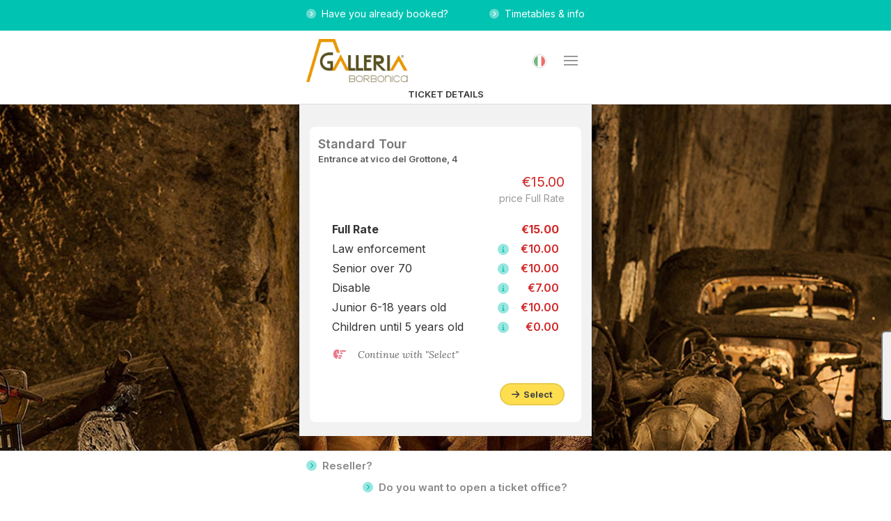

--- FILE ---
content_type: text/html; charset=UTF-8
request_url: https://galleriaborbonica.okticket.it/en/biglietti/detail/11/standard-tour
body_size: 23311
content:
<!DOCTYPE html>
<html lang="en">
    <head>        
        <style>
            .donation-contact{display:none !important;}
            .not-donation-contact{display:block;}
        </style>
        <script>(function(w,d,s,l,i){w[l]=w[l]||[];w[l].push({'gtm.start':
        new Date().getTime(),event:'gtm.js'});var f=d.getElementsByTagName(s)[0],
        j=d.createElement(s),dl=l!='dataLayer'?'&l='+l:'';j.async=true;j.src=
        'https://www.googletagmanager.com/gtm.js?id='+i+dl;f.parentNode.insertBefore(j,f);
        })(window,document,'script','dataLayer','GTM-MDWWFLH');</script>
                <script src="https://cdn.counter.dev/script.js" data-id="e29265d3-c608-4efe-b925-224ac7ecd1aa" data-utcoffset="1"></script>
                <meta charset="utf-8">
        <title>Bourbon Tunnel – Standard Tour (Vico del Grottone Entrance) | Guided Tour with Stairs</title><meta name="viewport" content="width=device-width, initial-scale=1">
<meta name="HandheldFriendly" content="true">
<meta http-equiv="X-UA-Compatible" content="IE=edge">
<meta name="description" content="Explore the Bourbon Tunnel standard route in Naples, a masterpiece of Bourbon civil engineering. Discover Renaissance cisterns, WWII shelters, and historical artifacts in a unique underground journey through Neapolitan history. Book your ticket now."><link href="/module/ticket/sellers/data/www/theme/0b0c9d18896c2353.png" rel="shortcut icon" type="image/vnd.microsoft.icon">
<link href="/module/ticket/css/bootstrap.min.css?v=1753263297" media="screen" rel="stylesheet" type="text/css">
<link href="/module/ticket/css/bootstrap-theme.min.css?v=1753263297" media="screen" rel="stylesheet" type="text/css">
<link href="/fontawesome/css/all.min.css?v=1753263293" media="screen" rel="stylesheet" type="text/css">
<link href="/fontawesome/css/v4-shims.min.css?v=1753263293" media="screen" rel="stylesheet" type="text/css">
<link href="/module/ticket/css/fonticons-ok-ticket.css?v=1753263297" media="screen" rel="stylesheet" type="text/css">
<link href="/module/ticket/css/tooltipster.bundle.min.css?v=1753263297" media="screen" rel="stylesheet" type="text/css">
<link href="https://www.iubenda.com/assets/privacy_policy.css" media="screen" rel="stylesheet" type="text/css">
<link href="/module/ticket/css/new-main.min.css?v=1758642875" media="screen" rel="stylesheet" type="text/css">        <link rel="preconnect" href="https://fonts.googleapis.com">
        <link rel="preconnect" href="https://fonts.gstatic.com" crossorigin>
        <link href="https://fonts.googleapis.com/css?family=Cabin:400,700|Cairo|Open+Sans:400,400i|Quicksand|Ubuntu:400,400i,700" rel="stylesheet">         
        <link href="https://fonts.googleapis.com/css2?family=Quicksand:wght@300;400;500;600;700&display=swap" rel="stylesheet">
        <link href="https://fonts.googleapis.com/css?family=Inconsolata&display=swap" rel="stylesheet">        
        <link href="https://fonts.googleapis.com/css2?family=Inter:wght@100;200;300;400;500;600;700;800;900&display=swap" rel="stylesheet">
        <script  src="/module/ticket/js/jquery-3.1.1.min.js?v=1753263297"></script>
<script  src="/module/ticket/js/bootstrap.min.js?v=1753263297"></script>
<script  src="/module/ticket/js/jquery.autocomplete.min.js?v=1753263297"></script>
<script  src="/module/ticket/js/tooltipster.bundle.min.js?v=1753263297"></script>             
        <script type="text/javascript">            
            var _iub = _iub || [];
            _iub.csConfiguration = { 
                consentOnContinuedBrowsing: false,
                countryDetection:true,
                enableCcpa:true,
                floatingPreferencesButtonDisplay: "anchored-center-right",
                invalidateConsentWithoutLog:true,
                perPurposeConsent:true,
                cookiePolicyId: '99765193',
                siteId: '1542192',
                lang: "en",
                cookiePolicyUrl: "https://galleriaborbonica.okticket.it/en/doc/home/render-cookies",
                callback: {
                    onPreferenceExpressed: function(e){
                        if(typeof e.purposes != "undefined" && e.purposes[4]){
                            startGoogleTagManager();
                        }
                    }
                },
                banner:{ 
                    acceptButtonCaptionColor:"#FFFFFF",
                    acceptButtonColor:"#0073CE",
                    acceptButtonDisplay:true,
                    backgroundColor:"#FFFFFF",
                    backgroundOverlay:true,
                    brandBackgroundColor:"#FFFFFF",
                    brandTextColor:"#000000",
                    customizeButtonCaptionColor:"#4D4D4D",
                    customizeButtonColor:"#DADADA",
                    position:"bottom",                    
                    closeButtonRejects:true,
                    customizeButtonDisplay:true,
                    explicitWithdrawal:true,
                    listPurposes:true,
                    rejectButtonCaptionColor:"#FFFFFF",
                    rejectButtonColor:"#0073CE",
                    textColor:"#000000",
                    rejectButtonDisplay:true,
                    logo:"/module/ticket/sellers/data/www/theme/256521327d2e9cb9.png"
                }
            };
        </script>                
        <script type="text/javascript" src="//cdn.iubenda.com/cs/ccpa/stub.js"></script>
        <script type="text/javascript" src="//cdn.iubenda.com/cs/iubenda_cs.js" charset="UTF-8" async></script>
                <script type="text/javascript">
            var _iub = _iub || {}; 
            _iub.cons_instructions = _iub.cons_instructions || []; 
            _iub.cons_instructions.push(["init", {api_key: "nkXoVcx4XtjDPWhqP0Vu50IARyvYKI9Q"}]);
        </script>
        <script type="text/javascript" src="https://cdn.iubenda.com/cons/iubenda_cons.js" async></script>
                <script src="https://www.gstatic.com/firebasejs/ui/4.6.1/firebase-ui-auth__en.js"></script>
        <link type="text/css" rel="stylesheet" href="https://www.gstatic.com/firebasejs/ui/4.6.1/firebase-ui-auth.css" />        
    </head>    
    <body id="purchasing-tickets" style=" ">
        <noscript><iframe src="https://www.googletagmanager.com/ns.html?id=GTM-MDWWFLH" height="0" width="0" style="display:none;visibility:hidden"></iframe></noscript>
        <div class="ajax-loading page-preloader">
            <div class="center-loading div-wait"></div>
        </div>
                <div class="ok-ticket-header topbar_background_color topbar_foreground_color">
            <div class="content display-table w100p">
                <a class="font14  display-table-cell ver-ali-md topbar_background_hover_color topbar_foreground_hover_color" href="/en/login">
    <i class="fad fa-circle-chevron-right font14" aria-hidden="true"></i>&nbsp;&nbsp;Have you already booked?</a>
                    
                    <a class="toggle-opening-hours-info-box display-table-cell ver-ali-md font14  text-right topbar_background_hover_color topbar_foreground_hover_color" href="javascript:void(0);">
                        <i class="fad fa-circle-chevron-right font14" aria-hidden="true"></i>&nbsp;&nbsp;Timetables & info                    </a>
            </div>
        </div>
        <div class="ok-ticket-title">            
            <div class="content">                
                <div class="display-table w100p">
                    <a class="display-table-cell ver-ali-md" href="javascript:void(0);">
                        <img class="logo" src="/module/ticket/sellers/data/www/theme/256521327d2e9cb9.png" />
                    </a>
<!--                    <div class="page-name mrg-r-10 display-table-cell ver-ali-md txt-right">Ticket details</div>-->
                    <a class="mrg-r-10 pdd-r-5 pdd-l-20 display-table-cell ver-ali-md opacity-7 opacity-10-hover w20" href="/it/biglietti/detail/11/standard-tour" class="display-block mrg-20">
                        <img class="w20 h20" src="/img/flags/circle_it.png" >
                    </a>                    
                    <div class="toggle-menu display-table-cell ver-ali-md pdd-l-20 w50">
                        <div class="bars pdd-tp-10 pdd-bt-5">
                            <div class="bar top"></div>
                            <div class="bar middle"></div>
                            <div class="bar bottom"></div>
                        </div>
                    </div>
                </div>
                <p class="pdd-tp-8 font13 weight-bold uppercase txt-upp txt-center">Ticket details</p>
            </div>
        </div>
                <nav class="navbar navbar-default ok-ticket-navbar hidden">
            <div class="container-fluid">
                <div class="navbar-header">
                    <button type="button" class="navbar-toggle collapsed" data-toggle="collapse" data-target="#bs-example-navbar-collapse-1" aria-expanded="false">
                        <span class="sr-only">Toggle navigation</span>
                        <span class="icon-bar"></span>
                        <span class="icon-bar"></span>
                        <span class="icon-bar"></span>
                        <div class="menu-txt">
                            <p>Menu</p>
                            <i class="fa fa-arrow-circle-down" aria-hidden="true"></i>
                        </div>                        
                    </button>
                                            <a alert-tooltip-title="Change language" data-type="info" title="passa a Italiano" class="tooltip-hover header-language-flag" href="/it/biglietti/detail/11">
                            <img src="[data-uri]" title="Italiano" alt="Italiano">                        
                        </a>
                                        <div class="brand">
                        <div class="navbar-brand"><img src="/module/ticket/sellers/data/www/theme/256521327d2e9cb9.png" /></div>
                    </div>   
                </div>
                <div class="collapse navbar-collapse" id="bs-example-navbar-collapse-1">
                    <ul class="nav navbar-nav">                        
                        <li><a class="show-info-and-hours" href="javascript:void(0)">Timetables & info</a></li>
                        <li><a class="show-need-help" href="javascript:void(0)">Need some help?</a></li>
                                                <li><a class="show-additional-info" data-href="https://galleriaborbonica.com/en/info">Useful information</a></li>
                                                                                                <li><a class="show-terms-and-conditions" href="javascript:void(0);">Terms & Conditions</a></li>
                                                                                                <li><a class="show-faq" href="javascript:void(0)">FAQ</a></li>
                                                <li><a class="show-privacy" href="javascript:void(0)">Privacy</a></li>
                        <li><a class="show-cookies" href="javascript:void(0)">Cookies</a></li>
<!--                        <li><a class="show-contacts" href="javascript:void(0)">Contact us</a></li>-->
                                                <li class="flag-lang">
                                                            <a href="/it/biglietti/detail/11">
                                    <img src="[data-uri]" title="Italiano" alt="Italiano">
                                    <span>Italiano</span>
                                </a>
                                                    </li>
                    </ul>
                </div>
            </div>
        </nav>
        <div class="main-layout">            
            <div class="ml-img first"><div class="blur" style="display:none;"></div></div>
            <div class="ml-content layout_background_color">      
                <div class="container">
                    <div class="clearer"></div>
                    <div class="breadcrumb-site hidden pdd-5">Ticket details</div>
                    <div class="clearer"></div>
                    <div itemscope="" itemtype="http://schema.org/Product" class="ticket-choice ticket-detail mrg-tp-10 ticket-item" data-list="Diretto" data-type="classico" data-price="15" data-position="1" data-ticket-id='11'>
    <input type="hidden" class="ticket-item-group-name" value="Standard tickets" />
    <input type="hidden" class="ticket-item-subgroup-name" value="" />

    <div class="mrg-15">
            </div>
    
    <div class="mrg-bt-20 mrg-l-15 mrg-r-15">
    <div class="mrg-10 mrg-l-10 mrg-r-10">
    <div class="clearer"></div>    
</div>
<div class="clearer"></div>    
<div class=" ticket-choice rounded-box ticket-item ticket-selected mrg-l0 mrg-tp-20 mrg-r0 w100p   " data-id="11" data-school="0" data-list="Diretto" data-type="classico" data-price="15" data-position="1" data-ticket-id='11'>
    <input type="hidden" class="ticket-item-group-name" value="Standard tickets" />
    <input type="hidden" class="ticket-item-subgroup-name" value="" />
    <div class="clearer"></div>      
            
                    <div class="ticket-name tipology font18">Standard Tour</div>
        <div class="attributes font13 weight-bold">Entrance at vico del Grottone, 4</div>        
        <div class="pdd-l-12 pdd-r-12 pdd-bt-12">
                        <div class="clearer h10"></div>    
                                            <p class="col-D02827 font20 txt-right">€15.00</p>
                  
                <div class="clearer"></div>
                                             
            <p class="font14  col-999999 txt-right">price Full Rate</p>
                        
        <div class="ticket-other-info-container mrg-tp-20">
                        <div class="ticket-other-info-content mrg-tp-15" style="display:block;">
                             
                                                                    <div class="price-box ">
                    <div class="w73x100 f-left txt-left  lh20 default-rate">
                        Full Rate                    </div>
                    <div class="w27x100 f-right h20">
                        <div class="f-right price h20 lh20 mrg-r-0   default-rate">€15.00 </div>
                                            </div>
                    <div class="clearer"></div>
                </div>
                            <div class="price-box ">
                    <div class="w73x100 f-left txt-left  lh20 ">
                        Law enforcement                    </div>
                    <div class="w27x100 f-right h20">
                        <div class="f-right price h20 lh20 mrg-r-0   ">€10.00 </div>
                        <div class="tooltip-box ico information f-left" data-type="info">
    <i class="button_icon_color button_icon_hover_color fad fa-circle-info" aria-hidden="true"></i>
    <span class="icon-tooltip-title" style="display:none">Law enforcement</span>
    <div class="icon-tooltip-container" style="display:none">
        <div class="icon-tooltip-content">
            <a href="javascript:Site.closeTooltip();" class="close close-tooltip" aria-label="Close">
                <span aria-hidden="true"><i class="fa fa-close"></i></span>
            </a>
            <div class="icon-tooltip-content-title weight-bold">Law enforcement</div>
            <div class="icon-tooltip-content-message  font14">PRICE RESERVED ONLY for law enforcement.<br/> Relevant documentation will be required upon entry.</div>
        </div>
    </div>
</div>                    </div>
                    <div class="clearer"></div>
                </div>
                            <div class="price-box ">
                    <div class="w73x100 f-left txt-left  lh20 ">
                        Senior over 70                    </div>
                    <div class="w27x100 f-right h20">
                        <div class="f-right price h20 lh20 mrg-r-0   ">€10.00 </div>
                        <div class="tooltip-box ico information f-left" data-type="info">
    <i class="button_icon_color button_icon_hover_color fad fa-circle-info" aria-hidden="true"></i>
    <span class="icon-tooltip-title" style="display:none">Senior over 70</span>
    <div class="icon-tooltip-container" style="display:none">
        <div class="icon-tooltip-content">
            <a href="javascript:Site.closeTooltip();" class="close close-tooltip" aria-label="Close">
                <span aria-hidden="true"><i class="fa fa-close"></i></span>
            </a>
            <div class="icon-tooltip-content-title weight-bold">Senior over 70</div>
            <div class="icon-tooltip-content-message  font14">Rate STRICTLY RESERVED for people aged 70 and over. Identification will be required upon entry.</div>
        </div>
    </div>
</div>                    </div>
                    <div class="clearer"></div>
                </div>
                            <div class="price-box ">
                    <div class="w73x100 f-left txt-left  lh20 ">
                        Disable                    </div>
                    <div class="w27x100 f-right h20">
                        <div class="f-right price h20 lh20 mrg-r-0   ">€7.00 </div>
                        <div class="tooltip-box ico information f-left" data-type="info">
    <i class="button_icon_color button_icon_hover_color fad fa-circle-info" aria-hidden="true"></i>
    <span class="icon-tooltip-title" style="display:none">Disable</span>
    <div class="icon-tooltip-container" style="display:none">
        <div class="icon-tooltip-content">
            <a href="javascript:Site.closeTooltip();" class="close close-tooltip" aria-label="Close">
                <span aria-hidden="true"><i class="fa fa-close"></i></span>
            </a>
            <div class="icon-tooltip-content-title weight-bold">Disable</div>
            <div class="icon-tooltip-content-message  font14">PRICE RESERVED ONLY for disabled people.<br/> Relevant documentation will be required upon entry.</div>
        </div>
    </div>
</div>                    </div>
                    <div class="clearer"></div>
                </div>
                            <div class="price-box ">
                    <div class="w73x100 f-left txt-left  lh20 ">
                        Junior 6-18 years old                    </div>
                    <div class="w27x100 f-right h20">
                        <div class="f-right price h20 lh20 mrg-r-0   ">€10.00 </div>
                        <div class="tooltip-box ico information f-left" data-type="info">
    <i class="button_icon_color button_icon_hover_color fad fa-circle-info" aria-hidden="true"></i>
    <span class="icon-tooltip-title" style="display:none">Junior 6-18 years old</span>
    <div class="icon-tooltip-container" style="display:none">
        <div class="icon-tooltip-content">
            <a href="javascript:Site.closeTooltip();" class="close close-tooltip" aria-label="Close">
                <span aria-hidden="true"><i class="fa fa-close"></i></span>
            </a>
            <div class="icon-tooltip-content-title weight-bold">Junior 6-18 years old</div>
            <div class="icon-tooltip-content-message  font14">Rate RESERVED ONLY for children aged 6 to 18 years. From the age of 19 onwards,  is the full price of 10.00 euros. Identity document will be required upon entry.</div>
        </div>
    </div>
</div>                    </div>
                    <div class="clearer"></div>
                </div>
                            <div class="price-box ">
                    <div class="w73x100 f-left txt-left  lh20 ">
                        Children until 5 years old                    </div>
                    <div class="w27x100 f-right h20">
                        <div class="f-right price h20 lh20 mrg-r-0   ">€0.00 </div>
                        <div class="tooltip-box ico information f-left" data-type="info">
    <i class="button_icon_color button_icon_hover_color fad fa-circle-info" aria-hidden="true"></i>
    <span class="icon-tooltip-title" style="display:none">Children until 5 years old</span>
    <div class="icon-tooltip-container" style="display:none">
        <div class="icon-tooltip-content">
            <a href="javascript:Site.closeTooltip();" class="close close-tooltip" aria-label="Close">
                <span aria-hidden="true"><i class="fa fa-close"></i></span>
            </a>
            <div class="icon-tooltip-content-title weight-bold">Children until 5 years old</div>
            <div class="icon-tooltip-content-message  font14">Rate RESERVED ONLY for children until 5 years old.  </br> Identity document will be required upon entry.</div>
        </div>
    </div>
</div>                    </div>
                    <div class="clearer"></div>
                </div>
                                        
                    
                                
                        
                                
                <div class="clearer"></div>            
                <div class="w100p mrg-tp-10">
                    <table class="w100p" border="0">
                        <tr>
                            <td class="w10x100 pdd-l-10 ver-ali-md pdd-tp-5 pdd-bt-10"><i class="font18 fas fa-hand-point-right header_icon_color"></i></td>
                            <td class="w90x100 pdd-tp-5 pdd-bt-10 pdd-l-10 font14 info-box-item font-lora italic ">
                                Continue with "Select"                            </td>
                        </tr>
                    </table>
                </div>
            </div>
                    </div>
          
          
                                                <a class="selecst-button mrg-tp-20 clickable-area btn go-button f-right button_checkout_border_color button_checkout_border_hover_color button_checkout_background_color button_checkout_background_hover_color button_checkout_foreground_color button_checkout_foreground_hover_color" href="/en/ticket/home/index/11/bourbon-tunnel-standard-tour-naples?e=0">
                <i class="fa fa-arrow-right" aria-hidden="true"></i>&nbsp;&nbsp;Select            </a>
                        
            <div class="clearer"></div>
                      
                        
    </div>
</div>
    </div>
            <div class="img-wrap">
        <div class="ribbon-horizontal gold bottom-right ">
        <span>Guided tour included</span>
    </div>
            <img class="ticket-img clickable-area" src="/module/ticket/sellers/data/galleriaborbonica/ticket/img/4ff600c4c759fa4b.jpeg" alt="4ff600c4c759fa4b" />            
</div>
<div class="short-desc" style="padding-left:15px;padding-right:15px;">
        <p class="font-lora italic">The standard tour offers a captivating journey into underground Bourbon engineering. Explore Renaissance aqueducts, WWII shelters, and uncover historical findings, including vintage cars, in a unique experience deep beneath Naples.</p>
        
        
    </div>    
    <div class="pdd-bt-10">
        <div class="select-ticket " data-id="11">                        
            <div class="txt pdd-l-0 pdd-r-0">
                <div class="clear"></div>
<div class="ticket-description-info mrg-bt-40" >
    <div class="ticket-description-content">
                
            <p class="weight-bold font14 txt-center rounded-box-title header_section_color mrg-tp-30">What to expect</p>    
            <div itemprop="description" class="description">
                <h3 style="text-align: center;"><strong>Explore a Masterpiece of Engineering and History</strong></h3>
<p><img style="display: block; margin-left: auto; margin-right: auto;" src="/module/ticket/sellers/data/galleriaborbonica/gallery/galleria-borbonica-percorso-standard-corridoio-con-mezzi-storici-recuperati.jpg" width="1280" /></p>
<p>&nbsp;</p>
<p>The Bourbon Tunnel is not just a tunnel, but a true testament to Bourbon underground civil engineering. The <strong>"Standard" tour</strong> offers you the unique opportunity to explore this incredible work, admiring it as a true work of art. You'll immerse yourself in the ingenious technical solutions adopted by the designer <strong>Errico Alvino</strong> and discover the geological challenges encountered during its construction. An experience that will make you appreciate the mastery of a bygone era.</p>
<p>&nbsp;</p>
<h3 style="text-align: center;"><strong>A Journey Through the Centuries: From Cisterns to Shelters</strong></h3>
<p><img style="display: block; margin-left: auto; margin-right: auto;" src="/module/ticket/sellers/data/galleriaborbonica/gallery/Galleria-Borbonica-2-Percorso-Via-delle-Memorie-Serie-di-Bagni-del-rifugio-antiaero-di-Palazzo-Serra-di-Cassano.jpg" alt="Bagni del rifugio antiaereo" width="1080" height="720" /></p>
<p>During your visit, you will pass through environments that narrate centuries of Neapolitan history. You'll begin by exploring the Renaissance sections of the <strong>Bolla aqueduct</strong>, marveling at the three bridges and powerful walls erected by the Bourbons to cross the ancient cisterns, preserving their original functionality.</p>
<p>You will then continue into the areas adapted as a <strong>war shelter</strong> during World War II. Here, among the walls that offered refuge, you can observe numerous recovered objects, silent witnesses to a difficult and significant era.</p>
<p>&nbsp;</p>
<h3 style="text-align: center;"><strong>Unique Finds and Hidden Stories Beneath Naples</strong></h3>
<p><img style="display: block; margin-left: auto; margin-right: auto;" src="/module/ticket/sellers/data/galleriaborbonica/gallery/galleria-borbonica-percorso-standard-altri-mezzi-storici-recuperati.jpg" alt="" width="1280" /></p>
<p>The tour will hold unexpected surprises. <strong>Enormous fragments of statues</strong>, found among debris and testimonies of remote eras, will frame your exploration.</p>
<p>But that's not all: the Bourbon Tunnel was also used as a judicial depot by the Municipality of Naples between the end of World War II and the 1970s. This led to the discovery of <strong>vintage cars and motorcycles</strong> which, buried for decades, now emerge from the darkness to tell their story.</p>
<p style="text-align: center;">Every corner of the Gallery is a clue, every object a fragment of memory waiting to be discovered.</p>
<p>&nbsp;</p>            </div>
                                    <p class="weight-bold font16 txt-center rounded-box-title header_section_color mrg-tp-30">Galleria Borbonica</p>
                        <div class='mrg-tp-20 border-radius-10 mrg-l-15 mrg-r-15 font18 pdd-tp-10 pdd-bt-10 txt-center header_icon_color' style='background-color:#EAECEF'>
                <i class="font20 fad fa-thumbs-up"></i>&nbsp;Punteggio medio di <strong class='font20'>9,1</strong> su <strong class='font20'>10</strong>                <p class="font18"><strong class='font20'>7.864</strong> voti positivi ottenuti</p>                
            </div>
            <p class="header_section_color font12 mrg-l-20 mrg-r-20 mrg-tp-20">SCORE BASED ON <strong>VERIFIED RATINGS</strong>&nbsp;&nbsp;<i class="font16 header_icon_color fad fa-circle-check"></i></p>
            <p class="header_section_color font12 mrg-l-20 mrg-r-20 mrg-tp-10">Questo punteggio rappresenta la media delle valutazioni ricevute per tutte le esperienze organizzate da <strong>Galleria Borbonica</strong>.<br>Le valutazioni sono raccolte esclusivamente da visitatori che hanno partecipato e completato un'esperienza.</p>
                        <div itemprop="description" class="description">
                <h2>The Bourbon Gallery: A Journey into the Heart of Naples</h2>
<p>Discover the <strong>Bourbon Gallery</strong>, an extraordinary engineering feat and a silent witness to the history of Naples, hidden beneath the city. This fascinating underground passage will lead you through a journey back in time, revealing millennia-old secrets and stories.</p>
<h3>The King's Idea: A Hidden Escape Route</h3>
<p>The history of the Bourbon Gallery began in the mid-19th century at the behest of <strong>King Ferdinand II of Bourbon</strong>. In a period of strong political tensions, the King desired a <strong>secret passage</strong> connecting the Royal Palace to the sea. This tunnel was intended to serve as a <strong>rapid escape route</strong> for the royal family and troops in case of revolts or invasions, ensuring security and discretion.</p>
<p><br /><em><img style="display: block; margin-left: auto; margin-right: auto;" src="/module/ticket/sellers/data/galleriaborbonica/gallery/galleria-borbonica-percorso-standard-ambientazione%20(1).jpg" alt="L'ampio traforo borbonico, l'ambizioso progetto di un passaggio segreto reale" width="1280" height="853" /></em></p>
<p>&nbsp;</p>
<h3>The Engineering Challenge: Building Beneath Naples</h3>
<p>The project was entrusted to the architect Errico Alvino, who faced a monumental challenge.</p>
<p>The construction of the gallery involved overcoming natural and artificial obstacles in the subsoil of Naples. Workers and engineers had to cross the ancient <strong>Bolla aqueduct network</strong>, a complex system of cisterns and conduits, and deal with the stability of the terrain, composed of tuff and volcanic deposits.</p>
<p>To overcome these difficulties, advanced engineering solutions for the time were implemented: imposing <strong>bridges and vaults</strong> were built to span cavities and pre-existing cisterns, showcasing the construction expertise of the era.</p>
<p><br /><em><img style="display: block; margin-left: auto; margin-right: auto;" src="/module/ticket/sellers/data/galleriaborbonica/gallery/Percorso%20standard%20ponte%20di%20alvino.jpg" alt="Il maestoso ponte di Alvino, testimonianza dell'ingegno borbonico per superare gli antichi acquedotti" width="960" height="640" /></em></p>
<p>&nbsp;</p>
<h3>The Gallery's Destinies: From Unfinished Project to Refuge</h3>
<p>Despite the immense work, the Bourbon Gallery was never completed for its original purpose. The fall of the Kingdom of the Two Sicilies interrupted the works, leaving the project unfinished for decades.</p>
<p>Its fate drastically changed during <strong>World War II</strong>. The gallery was transformed into a <strong>gigantic air-raid shelter</strong>, offering protection to thousands of Neapolitans from devastating bombings. Its wide vaults became a symbol of salvation for the population.</p>
<p>After the war, for many years, the gallery was used as a <strong>judicial deposit</strong>, a place where seized vehicles and artifacts were stored, accumulating objects that today bear witness to a more recent past.</p>
<p><br /><em><img style="display: block; margin-left: auto; margin-right: auto;" src="/module/ticket/sellers/data/galleriaborbonica/gallery/Galleria-Borbonica-1-Percorso-Via-delle-Memoie-Rifugio-antiaero-di-Palzzo-Serra-di-Cassano.jpg" alt="Uno degli ampi spazi del rifugio antiaereo, che offr&igrave; riparo durante la Seconda Guerra Mondiale" width="1080" height="720" /></em></p>
<p>&nbsp;</p>
<h3>The Structure: An Underground Museum</h3>
<p>Today, the Bourbon Gallery reveals itself as an <strong>underground museum</strong> of inestimable historical and architectural value. It extends for <strong>over 530 meters</strong>, with majestic sections varying in width and height, testifying to the different phases of construction and use.</p>
<p>During the visit, you can closely admire:</p>
<ul>
<li>
<p><strong>Ancient masonry bridges</strong>: true engineering masterpieces spanning the vast cisterns of the Bolla aqueduct.</p>
</li>
<li>
<p><strong>Mighty vaults and arches</strong>: structures highlighting the robustness and construction ingenuity of the 19th century.</p>
</li>
<li>
<p><strong>Ventilation shafts</strong>: conduits connecting the depths of the subsoil with the city above.</p>
</li>
<li>
<p><strong>Large and evocative spaces</strong>: environments that once served as shelters for the population or as storage, and which today display collections of vintage cars and motorcycles, unique artifacts from Neapolitan history.</p>
</li>
</ul>
<p>The structure of the Bourbon Gallery is a journey through centuries of history and engineering, an experience that reveals the complexity and resilience of Naples' underground.</p>
<p>&nbsp;</p>
<p><em><img style="display: block; margin-left: auto; margin-right: auto;" src="/module/ticket/sellers/data/galleriaborbonica/gallery/Galleria-Borbonica-Cisterna-di-Palazzo-Serra-di-Cassano-percorso-Via-delle-Memorie.jpg" alt="Cisterna di Palazzo Serra" width="1080" height="720" /></em></p>
<p>&nbsp;</p>
<p style="text-align: center;"><strong>Are you ready to explore this incredible hidden heritage? Discover the magic of underground Naples!</strong></p>                    
            </div>
                
                    
    </div>
    <div class='ticket-description-read-more-shade hidden w100x100 text-center mrg-tp-10 font14'></div>
    <div class='ticket-description-read-more hidden button_secondary_color button_secondary_hover_color button_icon_color button_icon_hover_color'>
        <span class=''>Read more</span> 
        <i class='fad fa-chevron-circle-down '></i>
    </div>
</div>                <div class="pdd-l-10 pdd-r-10">
                            <div class="rounded-box mrg-tp-20">
        <p class="weight-bold font13 txt-center rounded-box-title header_section_color mrg-bt-5">Features</p>
        <div class="clear"></div>
                    <div class="clear"></div>
                <div class="txt ">
            <div class="extra-box mrg-tp-10 ">
                                    <div class="extra">
                        <i class="header_icon_color fad fa-hourglass-half"></i>
                        <span><strong>Duration:</strong> 1 ora and 10 minuti </span>
                    </div>
                                                <div class="extra">
                    <i class="header_icon_color fad fa-users"></i>
                    <span><strong>Tickets available for purchase:</strong> from 1 to 15 (based on availability)</span>
                </div>
                                                    <div class="extra">
                        <i class="header_icon_color fad fa-flag"></i>
                        <strong>&nbsp;Includes guided tour in:</strong>
                            
                            <div class="mrg-l-35 mrg-bt-5">
                                <img src="/img/flags/square_it.png" title="Italiano" alt="Italiano" />                            
                                Italiano                             </div>
                            
                            <div class="mrg-l-35 mrg-bt-5">
                                <img src="/img/flags/square_en.png" title="English" alt="English" />                            
                                English                             </div>
                                                                    </div>            
                                                
                                                            <div class="extra">
                            <i class="header_icon_color fad fa-clock"></i>
                            <span><strong>Timetables:</strong> From Friday to Sunday.  Schedule staff 10:00 - 12:00 - 15:00 - 17:00</span>
                        </div>
                                            <div class="extra">
                            <i class="header_icon_color fad fa-camera"></i>
                            <span><strong>Chance to make photo:</strong> No</span>
                        </div>
                                            <div class="extra">
                            <i class="header_icon_color fad fa-wheelchair"></i>
                            <span><strong>Accessibility:</strong> Disabled not allowed</span>
                        </div>
                                            <div class="extra">
                            <i class="header_icon_color fad fa-ban"></i>
                            <span><strong>No Smoke:</strong> Smoking in the trip not allowed</span>
                        </div>
                                                                </div>
        </div>
                
        
                
                    <div class="feedback-box feedback_background_color border-radius-5 mrg-20 overflow-hidden mrg-bt-0" style="padding:2px;">
                <div class="feedback_foreground_color pdd-15 pos-rel">
                    <div class="pos-abs left15 top15"><i class="font40 fad fa-trophy-star"></i></div>
                    <p class="font14 pdd-l-60 weight-bold txt-upp">Exceptional!</p>
                    <p class="pdd-l-60"><i class="font16 fad fa-thumbs-up"></i>&nbsp;&nbsp;Score of <strong class="font15">9,1</strong></p>
                </div>
                <div class="bg-white bg-ffffff header_subsection_color pdd-15 border-radius-bottom-5">
                    <p class="txt-center font18"><span class="font20 weight-bold col-31A3E4">91%</span> of positive votes</p>
                    <p class="txt-center font14">(3.560 of 3.918 total)</p>                
                    <p class="font12 mrg-tp-20">SCORE BASED ON <strong>VERIFIED RATINGS</strong>&nbsp;&nbsp;<i class="font16 header_icon_color fad fa-circle-check"></i></p>
                    <p class="font12 mrg-tp-10">The score is based only on the real ratings of those who purchased the ticket online and participated in the experience.</p>
                </div>
            </div>
        
                    <div class="clearer"></div>
    </div>
    
<div class="features-box benefits-box pos-rel">
    
        <div class="rounded-box mrg-tp-20 pos-rel">        
        <div class="weight-bold font13 txt-center rounded-box-title header_section_color mrg-bt-5">
            You better book on-line!        </div>
        <div class="clear"></div>
            <div class="weight-bold font14 header_subsection_color txt-center mrg-bt-10 rounded-box-subtitle"><p>you always have these benefits included&nbsp;</p></div>
        <div class="clear"></div>
        <div class="benefits-mini mrg-tp-30">
            <ul class="features-list">
                            <li class="feature-item tooltip-box curs-point f-left mrg-tp-15 button_primary_color button_primary_hover_color button_icon_color button_icon_hover_color" data-type="info" alert-tooltip-title="Refund option" title="<p>With a little extra on the cost of the ticket, <strong>you can take cover</strong> in case of unexpected events. You can ask for a 100% refund of your order. Like being under a big umbrella!</p>
<p>&nbsp;</p>
<p>N.B .: The refund request must be received at least<strong>% {tkRefundHours}s</strong> before the&nbsp;entrance date</p>">
                    <span class="icon-tooltip-title" style="display:none">Refund option</span>
                    <div class="icon-tooltip-container" style="display:none">
                        <div class="icon-tooltip-content">
                            <a href="javascript:Site.closeTooltip();" class="close close-tooltip" aria-label="Close">
                                <span aria-hidden="true"><i class="fa fa-close"></i></span>
                            </a>
                            <div class="icon-tooltip-content-title weight-bold">Refund option</div>
                            <div class="icon-tooltip-content-message  font14"><p>With a little extra on the cost of the ticket, <strong>you can take cover</strong> in case of unexpected events. You can ask for a 100% refund of your order. Like being under a big umbrella!</p>
<p>&nbsp;</p>
<p>N.B .: The refund request must be received at least<strong>% {tkRefundHours}s</strong> before the&nbsp;entrance date</p></div>
                        </div>
                    </div>
                    <i data-icon="fa-duotone fa-hand-holding-dollar" class="feature-icon font45 fa-duotone fa-hand-holding-dollar"></i>
                    <span class="weight-bold col-d22a27 font13 txt-upp line-height-1-3e">Refund option</span> 
                </li>
                            <li class="feature-item tooltip-box curs-point f-left mrg-tp-15 button_primary_color button_primary_hover_color button_icon_color button_icon_hover_color" data-type="info" alert-tooltip-title="Free to change date and time" title="<p>Have you chosen a date or time for the visit but you can no longer arrive? <strong>No problem</strong>.</p>
<p>You are free to change the day and time of entry, even more than once: remember that you can do it yourself, before <strong>5 minuti</strong> hours from entry and within the validity period of the ticket purchased (<strong>180 days</strong>).</p>">
                    <span class="icon-tooltip-title" style="display:none">Free to change date and time</span>
                    <div class="icon-tooltip-container" style="display:none">
                        <div class="icon-tooltip-content">
                            <a href="javascript:Site.closeTooltip();" class="close close-tooltip" aria-label="Close">
                                <span aria-hidden="true"><i class="fa fa-close"></i></span>
                            </a>
                            <div class="icon-tooltip-content-title weight-bold">Free to change date and time</div>
                            <div class="icon-tooltip-content-message  font14"><p>Have you chosen a date or time for the visit but you can no longer arrive? <strong>No problem</strong>.</p>
<p>You are free to change the day and time of entry, even more than once: remember that you can do it yourself, before <strong>5 minuti</strong> hours from entry and within the validity period of the ticket purchased (<strong>180 days</strong>).</p></div>
                        </div>
                    </div>
                    <i data-icon="fa-duotone fa-clock" class="feature-icon font45 fa-duotone fa-clock"></i>
                    <span class="weight-bold col-d22a27 font13 txt-upp line-height-1-3e">Free to change date and time</span> 
                </li>
                            <li class="feature-item tooltip-box curs-point f-left mrg-tp-15 button_primary_color button_primary_hover_color button_icon_color button_icon_hover_color" data-type="info" alert-tooltip-title="Instant ticket" title="<p>Once your purchase is complete we <strong>instantly generate</strong> the ticket for you! You can download it immediately or use the one we sent you in the order confirmation email.</p>">
                    <span class="icon-tooltip-title" style="display:none">Instant ticket</span>
                    <div class="icon-tooltip-container" style="display:none">
                        <div class="icon-tooltip-content">
                            <a href="javascript:Site.closeTooltip();" class="close close-tooltip" aria-label="Close">
                                <span aria-hidden="true"><i class="fa fa-close"></i></span>
                            </a>
                            <div class="icon-tooltip-content-title weight-bold">Instant ticket</div>
                            <div class="icon-tooltip-content-message  font14"><p>Once your purchase is complete we <strong>instantly generate</strong> the ticket for you! You can download it immediately or use the one we sent you in the order confirmation email.</p></div>
                        </div>
                    </div>
                    <i data-icon="fa-duotone fa-ticket" class="feature-icon font45 fa-duotone fa-ticket"></i>
                    <span class="weight-bold col-d22a27 font13 txt-upp line-height-1-3e">Instant ticket</span> 
                </li>
                            <li class="feature-item tooltip-box curs-point f-left mrg-tp-15 button_primary_color button_primary_hover_color button_icon_color button_icon_hover_color" data-type="info" alert-tooltip-title="Relax" title="<p>You have booked the visit, <strong>your place is already insured</strong>. All in great relaxation. Now enjoy the city and its beauties.</p>
<p><br />And remember that, if you have any problems, you have the freedom to change the date and time of entry! Just do everything with the right timing</p>
<p>(see <strong>Free to change the date and time</strong>)</p>">
                    <span class="icon-tooltip-title" style="display:none">Relax</span>
                    <div class="icon-tooltip-container" style="display:none">
                        <div class="icon-tooltip-content">
                            <a href="javascript:Site.closeTooltip();" class="close close-tooltip" aria-label="Close">
                                <span aria-hidden="true"><i class="fa fa-close"></i></span>
                            </a>
                            <div class="icon-tooltip-content-title weight-bold">Relax</div>
                            <div class="icon-tooltip-content-message  font14"><p>You have booked the visit, <strong>your place is already insured</strong>. All in great relaxation. Now enjoy the city and its beauties.</p>
<p><br />And remember that, if you have any problems, you have the freedom to change the date and time of entry! Just do everything with the right timing</p>
<p>(see <strong>Free to change the date and time</strong>)</p></div>
                        </div>
                    </div>
                    <i data-icon="fa-duotone fa-tree-palm" class="feature-icon font45 fa-duotone fa-tree-palm"></i>
                    <span class="weight-bold col-d22a27 font13 txt-upp line-height-1-3e">Relax</span> 
                </li>
                            <li class="feature-item tooltip-box curs-point f-left mrg-tp-15 button_primary_color button_primary_hover_color button_icon_color button_icon_hover_color" data-type="info" alert-tooltip-title="The environment thanks you" title="<p>By purchasing online you can reduce your paper consumption and help <strong>save the planet</strong>! Just show the digital version of your ticket at the entrance.</p>">
                    <span class="icon-tooltip-title" style="display:none">The environment thanks you</span>
                    <div class="icon-tooltip-container" style="display:none">
                        <div class="icon-tooltip-content">
                            <a href="javascript:Site.closeTooltip();" class="close close-tooltip" aria-label="Close">
                                <span aria-hidden="true"><i class="fa fa-close"></i></span>
                            </a>
                            <div class="icon-tooltip-content-title weight-bold">The environment thanks you</div>
                            <div class="icon-tooltip-content-message  font14"><p>By purchasing online you can reduce your paper consumption and help <strong>save the planet</strong>! Just show the digital version of your ticket at the entrance.</p></div>
                        </div>
                    </div>
                    <i data-icon="fa-duotone fa-leaf-heart" class="feature-icon font45 fa-duotone fa-leaf-heart"></i>
                    <span class="weight-bold col-d22a27 font13 txt-upp line-height-1-3e">The environment thanks you</span> 
                </li>
                            <li class="feature-item tooltip-box curs-point f-left mrg-tp-15 button_primary_color button_primary_hover_color button_icon_color button_icon_hover_color" data-type="info" alert-tooltip-title="Easy and stress free" title="<p>We do everything to make it easy for you. <strong>No&nbsp;unneeded&nbsp;information</strong>, we only ask you for the essential data to complete the reservation.</p>">
                    <span class="icon-tooltip-title" style="display:none">Easy and stress free</span>
                    <div class="icon-tooltip-container" style="display:none">
                        <div class="icon-tooltip-content">
                            <a href="javascript:Site.closeTooltip();" class="close close-tooltip" aria-label="Close">
                                <span aria-hidden="true"><i class="fa fa-close"></i></span>
                            </a>
                            <div class="icon-tooltip-content-title weight-bold">Easy and stress free</div>
                            <div class="icon-tooltip-content-message  font14"><p>We do everything to make it easy for you. <strong>No&nbsp;unneeded&nbsp;information</strong>, we only ask you for the essential data to complete the reservation.</p></div>
                        </div>
                    </div>
                    <i data-icon="fa-duotone fa-rabbit-running" class="feature-icon font45 fa-duotone fa-rabbit-running"></i>
                    <span class="weight-bold col-d22a27 font13 txt-upp line-height-1-3e">Easy and stress free</span> 
                </li>
                            <li class="feature-item tooltip-box curs-point f-left mrg-tp-15 button_primary_color button_primary_hover_color button_icon_color button_icon_hover_color" data-type="info" alert-tooltip-title="Secure Payments" title="<p>We only use world-renowned partners such as <strong>Stripe and Paypal</strong>. Thanks to their experience, your data is always safe.</p>
<p>Galleria Borbonica don't store payment data in&nbsp;its systems.</p>
<p>&nbsp;</p>
<p>This ticket can be paid for with <strong>Paypal, Bonifico/Bank Transfer, Credit Card, Google Pay, Apple Pay, Bancontact, iDeal</strong></p>">
                    <span class="icon-tooltip-title" style="display:none">Secure Payments</span>
                    <div class="icon-tooltip-container" style="display:none">
                        <div class="icon-tooltip-content">
                            <a href="javascript:Site.closeTooltip();" class="close close-tooltip" aria-label="Close">
                                <span aria-hidden="true"><i class="fa fa-close"></i></span>
                            </a>
                            <div class="icon-tooltip-content-title weight-bold">Secure Payments</div>
                            <div class="icon-tooltip-content-message  font14"><p>We only use world-renowned partners such as <strong>Stripe and Paypal</strong>. Thanks to their experience, your data is always safe.</p>
<p>Galleria Borbonica don't store payment data in&nbsp;its systems.</p>
<p>&nbsp;</p>
<p>This ticket can be paid for with <strong>Paypal, Bonifico/Bank Transfer, Credit Card, Google Pay, Apple Pay, Bancontact, iDeal</strong></p></div>
                        </div>
                    </div>
                    <i data-icon="fa-duotone fa-binary-lock" class="feature-icon font45 fa-duotone fa-binary-lock"></i>
                    <span class="weight-bold col-d22a27 font13 txt-upp line-height-1-3e">Secure Payments</span> 
                </li>
                            <li class="feature-item tooltip-box curs-point f-left mrg-tp-15 button_primary_color button_primary_hover_color button_icon_color button_icon_hover_color" data-type="info" alert-tooltip-title="Personal area and help desk" title="<p>How nice to be pampered even after buying the ticket.</p>
<p>You will be able to manage reservations, retrieve tickets, check orders and much more: <strong>you have a personal area</strong> designed and dedicated only to you!</p>">
                    <span class="icon-tooltip-title" style="display:none">Personal area and help desk</span>
                    <div class="icon-tooltip-container" style="display:none">
                        <div class="icon-tooltip-content">
                            <a href="javascript:Site.closeTooltip();" class="close close-tooltip" aria-label="Close">
                                <span aria-hidden="true"><i class="fa fa-close"></i></span>
                            </a>
                            <div class="icon-tooltip-content-title weight-bold">Personal area and help desk</div>
                            <div class="icon-tooltip-content-message  font14"><p>How nice to be pampered even after buying the ticket.</p>
<p>You will be able to manage reservations, retrieve tickets, check orders and much more: <strong>you have a personal area</strong> designed and dedicated only to you!</p></div>
                        </div>
                    </div>
                    <i data-icon="fa-duotone fa-gamepad-modern" class="feature-icon font45 fa-duotone fa-gamepad-modern"></i>
                    <span class="weight-bold col-d22a27 font13 txt-upp line-height-1-3e">Personal area and help desk</span> 
                </li>
                        </ul>
        </div>
        <p class="curs-point txt-center toggle-benefits-size font14  pdd-tp-10 pdd-bt-10 button_secondary_color button_secondary_hover_color button_icon_color button_icon_hover_color" href="javascript:void(0);">
            More details&nbsp;&nbsp;<i class="fad fa-chevron-circle-down font15"></i>
        </p>
        <div class="benefits-maxi mrg-tp-30" style="display:none;">
            <ul class="features-list horizontal ">                       
                            <li class="feature-item tooltip-hover display-block button_secondary_color button_icon_color" data-type="info" alert-tooltip-title="Refund option" data-title="<p>With a little extra on the cost of the ticket, <strong>you can take cover</strong> in case of unexpected events. You can ask for a 100% refund of your order. Like being under a big umbrella!</p>
<p>&nbsp;</p>
<p>N.B .: The refund request must be received at least<strong>% {tkRefundHours}s</strong> before the&nbsp;entrance date</p>">
                    <div class="w46 f-left text-center pdd-l-5"><i class="font40 fa-duotone fa-hand-holding-dollar"></i></div>
                    <div class="feature-desc-box pdd-l-20">
                        <h5 class="button_primary_color">Refund option</h5>
                        <div class="w100x100 feature-desc"><p>With a little extra on the cost of the ticket, <strong>you can take cover</strong> in case of unexpected events. You can ask for a 100% refund of your order. Like being under a big umbrella!</p>
<p>&nbsp;</p>
<p>N.B .: The refund request must be received at least<strong>% {tkRefundHours}s</strong> before the&nbsp;entrance date</p></div>
                    </div>
                </li>
                            <li class="feature-item tooltip-hover display-block button_secondary_color button_icon_color" data-type="info" alert-tooltip-title="Free to change date and time" data-title="<p>Have you chosen a date or time for the visit but you can no longer arrive? <strong>No problem</strong>.</p>
<p>You are free to change the day and time of entry, even more than once: remember that you can do it yourself, before <strong>5 minuti</strong> hours from entry and within the validity period of the ticket purchased (<strong>180 days</strong>).</p>">
                    <div class="w46 f-left text-center pdd-l-5"><i class="font40 fa-duotone fa-clock"></i></div>
                    <div class="feature-desc-box pdd-l-20">
                        <h5 class="button_primary_color">Free to change date and time</h5>
                        <div class="w100x100 feature-desc"><p>Have you chosen a date or time for the visit but you can no longer arrive? <strong>No problem</strong>.</p>
<p>You are free to change the day and time of entry, even more than once: remember that you can do it yourself, before <strong>5 minuti</strong> hours from entry and within the validity period of the ticket purchased (<strong>180 days</strong>).</p></div>
                    </div>
                </li>
                            <li class="feature-item tooltip-hover display-block button_secondary_color button_icon_color" data-type="info" alert-tooltip-title="Instant ticket" data-title="<p>Once your purchase is complete we <strong>instantly generate</strong> the ticket for you! You can download it immediately or use the one we sent you in the order confirmation email.</p>">
                    <div class="w46 f-left text-center pdd-l-5"><i class="font40 fa-duotone fa-ticket"></i></div>
                    <div class="feature-desc-box pdd-l-20">
                        <h5 class="button_primary_color">Instant ticket</h5>
                        <div class="w100x100 feature-desc"><p>Once your purchase is complete we <strong>instantly generate</strong> the ticket for you! You can download it immediately or use the one we sent you in the order confirmation email.</p></div>
                    </div>
                </li>
                            <li class="feature-item tooltip-hover display-block button_secondary_color button_icon_color" data-type="info" alert-tooltip-title="Relax" data-title="<p>You have booked the visit, <strong>your place is already insured</strong>. All in great relaxation. Now enjoy the city and its beauties.</p>
<p><br />And remember that, if you have any problems, you have the freedom to change the date and time of entry! Just do everything with the right timing</p>
<p>(see <strong>Free to change the date and time</strong>)</p>">
                    <div class="w46 f-left text-center pdd-l-5"><i class="font40 fa-duotone fa-tree-palm"></i></div>
                    <div class="feature-desc-box pdd-l-20">
                        <h5 class="button_primary_color">Relax</h5>
                        <div class="w100x100 feature-desc"><p>You have booked the visit, <strong>your place is already insured</strong>. All in great relaxation. Now enjoy the city and its beauties.</p>
<p><br />And remember that, if you have any problems, you have the freedom to change the date and time of entry! Just do everything with the right timing</p>
<p>(see <strong>Free to change the date and time</strong>)</p></div>
                    </div>
                </li>
                            <li class="feature-item tooltip-hover display-block button_secondary_color button_icon_color" data-type="info" alert-tooltip-title="The environment thanks you" data-title="<p>By purchasing online you can reduce your paper consumption and help <strong>save the planet</strong>! Just show the digital version of your ticket at the entrance.</p>">
                    <div class="w46 f-left text-center pdd-l-5"><i class="font40 fa-duotone fa-leaf-heart"></i></div>
                    <div class="feature-desc-box pdd-l-20">
                        <h5 class="button_primary_color">The environment thanks you</h5>
                        <div class="w100x100 feature-desc"><p>By purchasing online you can reduce your paper consumption and help <strong>save the planet</strong>! Just show the digital version of your ticket at the entrance.</p></div>
                    </div>
                </li>
                            <li class="feature-item tooltip-hover display-block button_secondary_color button_icon_color" data-type="info" alert-tooltip-title="Easy and stress free" data-title="<p>We do everything to make it easy for you. <strong>No&nbsp;unneeded&nbsp;information</strong>, we only ask you for the essential data to complete the reservation.</p>">
                    <div class="w46 f-left text-center pdd-l-5"><i class="font40 fa-duotone fa-rabbit-running"></i></div>
                    <div class="feature-desc-box pdd-l-20">
                        <h5 class="button_primary_color">Easy and stress free</h5>
                        <div class="w100x100 feature-desc"><p>We do everything to make it easy for you. <strong>No&nbsp;unneeded&nbsp;information</strong>, we only ask you for the essential data to complete the reservation.</p></div>
                    </div>
                </li>
                            <li class="feature-item tooltip-hover display-block button_secondary_color button_icon_color" data-type="info" alert-tooltip-title="Secure Payments" data-title="<p>We only use world-renowned partners such as <strong>Stripe and Paypal</strong>. Thanks to their experience, your data is always safe.</p>
<p>Galleria Borbonica don't store payment data in&nbsp;its systems.</p>
<p>&nbsp;</p>
<p>This ticket can be paid for with <strong>Paypal, Bonifico/Bank Transfer, Credit Card, Google Pay, Apple Pay, Bancontact, iDeal</strong></p>">
                    <div class="w46 f-left text-center pdd-l-5"><i class="font40 fa-duotone fa-binary-lock"></i></div>
                    <div class="feature-desc-box pdd-l-20">
                        <h5 class="button_primary_color">Secure Payments</h5>
                        <div class="w100x100 feature-desc"><p>We only use world-renowned partners such as <strong>Stripe and Paypal</strong>. Thanks to their experience, your data is always safe.</p>
<p>Galleria Borbonica don't store payment data in&nbsp;its systems.</p>
<p>&nbsp;</p>
<p>This ticket can be paid for with <strong>Paypal, Bonifico/Bank Transfer, Credit Card, Google Pay, Apple Pay, Bancontact, iDeal</strong></p></div>
                    </div>
                </li>
                            <li class="feature-item tooltip-hover display-block button_secondary_color button_icon_color" data-type="info" alert-tooltip-title="Personal area and help desk" data-title="<p>How nice to be pampered even after buying the ticket.</p>
<p>You will be able to manage reservations, retrieve tickets, check orders and much more: <strong>you have a personal area</strong> designed and dedicated only to you!</p>">
                    <div class="w46 f-left text-center pdd-l-5"><i class="font40 fa-duotone fa-gamepad-modern"></i></div>
                    <div class="feature-desc-box pdd-l-20">
                        <h5 class="button_primary_color">Personal area and help desk</h5>
                        <div class="w100x100 feature-desc"><p>How nice to be pampered even after buying the ticket.</p>
<p>You will be able to manage reservations, retrieve tickets, check orders and much more: <strong>you have a personal area</strong> designed and dedicated only to you!</p></div>
                    </div>
                </li>
                        </ul>
        </div>
            <div class="clearer"></div>
    </div>
    </div>                
                      
                                            <div class="rounded-box mrg-tp-20">
                            <p class="weight-bold font13 txt-center rounded-box-title header_section_color mrg-bt-5">Prices</p>
                            <div class="clear"></div>
                                         
                                                                    <div class="price-box ">
                    <div class="w73x100 f-left txt-left  lh20 default-rate">
                        Full Rate                    </div>
                    <div class="w27x100 f-right h20">
                        <div class="f-right price h20 lh20 mrg-r-0   default-rate">€15.00 </div>
                                            </div>
                    <div class="clearer"></div>
                </div>
                            <div class="price-box ">
                    <div class="w73x100 f-left txt-left  lh20 ">
                        Law enforcement                    </div>
                    <div class="w27x100 f-right h20">
                        <div class="f-right price h20 lh20 mrg-r-0   ">€10.00 </div>
                        <div class="tooltip-box ico information f-left" data-type="info">
    <i class="button_icon_color button_icon_hover_color fad fa-circle-info" aria-hidden="true"></i>
    <span class="icon-tooltip-title" style="display:none">Law enforcement</span>
    <div class="icon-tooltip-container" style="display:none">
        <div class="icon-tooltip-content">
            <a href="javascript:Site.closeTooltip();" class="close close-tooltip" aria-label="Close">
                <span aria-hidden="true"><i class="fa fa-close"></i></span>
            </a>
            <div class="icon-tooltip-content-title weight-bold">Law enforcement</div>
            <div class="icon-tooltip-content-message  font14">PRICE RESERVED ONLY for law enforcement.<br/> Relevant documentation will be required upon entry.</div>
        </div>
    </div>
</div>                    </div>
                    <div class="clearer"></div>
                </div>
                            <div class="price-box ">
                    <div class="w73x100 f-left txt-left  lh20 ">
                        Senior over 70                    </div>
                    <div class="w27x100 f-right h20">
                        <div class="f-right price h20 lh20 mrg-r-0   ">€10.00 </div>
                        <div class="tooltip-box ico information f-left" data-type="info">
    <i class="button_icon_color button_icon_hover_color fad fa-circle-info" aria-hidden="true"></i>
    <span class="icon-tooltip-title" style="display:none">Senior over 70</span>
    <div class="icon-tooltip-container" style="display:none">
        <div class="icon-tooltip-content">
            <a href="javascript:Site.closeTooltip();" class="close close-tooltip" aria-label="Close">
                <span aria-hidden="true"><i class="fa fa-close"></i></span>
            </a>
            <div class="icon-tooltip-content-title weight-bold">Senior over 70</div>
            <div class="icon-tooltip-content-message  font14">Rate STRICTLY RESERVED for people aged 70 and over. Identification will be required upon entry.</div>
        </div>
    </div>
</div>                    </div>
                    <div class="clearer"></div>
                </div>
                            <div class="price-box ">
                    <div class="w73x100 f-left txt-left  lh20 ">
                        Disable                    </div>
                    <div class="w27x100 f-right h20">
                        <div class="f-right price h20 lh20 mrg-r-0   ">€7.00 </div>
                        <div class="tooltip-box ico information f-left" data-type="info">
    <i class="button_icon_color button_icon_hover_color fad fa-circle-info" aria-hidden="true"></i>
    <span class="icon-tooltip-title" style="display:none">Disable</span>
    <div class="icon-tooltip-container" style="display:none">
        <div class="icon-tooltip-content">
            <a href="javascript:Site.closeTooltip();" class="close close-tooltip" aria-label="Close">
                <span aria-hidden="true"><i class="fa fa-close"></i></span>
            </a>
            <div class="icon-tooltip-content-title weight-bold">Disable</div>
            <div class="icon-tooltip-content-message  font14">PRICE RESERVED ONLY for disabled people.<br/> Relevant documentation will be required upon entry.</div>
        </div>
    </div>
</div>                    </div>
                    <div class="clearer"></div>
                </div>
                            <div class="price-box ">
                    <div class="w73x100 f-left txt-left  lh20 ">
                        Junior 6-18 years old                    </div>
                    <div class="w27x100 f-right h20">
                        <div class="f-right price h20 lh20 mrg-r-0   ">€10.00 </div>
                        <div class="tooltip-box ico information f-left" data-type="info">
    <i class="button_icon_color button_icon_hover_color fad fa-circle-info" aria-hidden="true"></i>
    <span class="icon-tooltip-title" style="display:none">Junior 6-18 years old</span>
    <div class="icon-tooltip-container" style="display:none">
        <div class="icon-tooltip-content">
            <a href="javascript:Site.closeTooltip();" class="close close-tooltip" aria-label="Close">
                <span aria-hidden="true"><i class="fa fa-close"></i></span>
            </a>
            <div class="icon-tooltip-content-title weight-bold">Junior 6-18 years old</div>
            <div class="icon-tooltip-content-message  font14">Rate RESERVED ONLY for children aged 6 to 18 years. From the age of 19 onwards,  is the full price of 10.00 euros. Identity document will be required upon entry.</div>
        </div>
    </div>
</div>                    </div>
                    <div class="clearer"></div>
                </div>
                            <div class="price-box ">
                    <div class="w73x100 f-left txt-left  lh20 ">
                        Children until 5 years old                    </div>
                    <div class="w27x100 f-right h20">
                        <div class="f-right price h20 lh20 mrg-r-0   ">€0.00 </div>
                        <div class="tooltip-box ico information f-left" data-type="info">
    <i class="button_icon_color button_icon_hover_color fad fa-circle-info" aria-hidden="true"></i>
    <span class="icon-tooltip-title" style="display:none">Children until 5 years old</span>
    <div class="icon-tooltip-container" style="display:none">
        <div class="icon-tooltip-content">
            <a href="javascript:Site.closeTooltip();" class="close close-tooltip" aria-label="Close">
                <span aria-hidden="true"><i class="fa fa-close"></i></span>
            </a>
            <div class="icon-tooltip-content-title weight-bold">Children until 5 years old</div>
            <div class="icon-tooltip-content-message  font14">Rate RESERVED ONLY for children until 5 years old.  </br> Identity document will be required upon entry.</div>
        </div>
    </div>
</div>                    </div>
                    <div class="clearer"></div>
                </div>
                                            
    <div class="clearer"></div>
    <a href="javascript:void(0);" class="show-gift-modal display-block gift-modal" data-seller-name="Galleria Borbonica" data-seller-tagline="Emotion from the underground" data-seller-background="/module/ticket/sellers/data/galleriaborbonica/img/5bf591f6c0a2de1d.jpeg" data-seller-logo="/module/ticket/sellers/data/www/theme/3042cbd4d01d47d2.png" data-url="">
        <div class="topbar_background_color topbar_foreground_color txt-upp f-left border-radius-5 mrg-tp-10 pdd-l-10 pdd-r-10 pdd-tp-5 pdd-bt-5 display-block pos-rel line-height-11 font11 weight-bold col-ffffff">
            <i class="fad fa-gift font14 topbar_foreground_color" title="regalabile"></i>&nbsp;&nbsp;&nbsp;Give this experience as a gift                            
        </div>
        <i class="button_icon_color button_icon_hover_color mrg-tp-15 mrg-l-10 fad fa-circle-info" aria-hidden="true"></i>
    </a>
    <div class="clearer"></div>
                    
                            
                            <div class="clearer"></div>            
                <div class="w100p mrg-tp-10 pdd-l-15 pdd-r-15">
                    <table class="w100p" border="0">
                        <tr>
                            <td class="w10x100 pdd-l-10 ver-ali-md pdd-tp-5 pdd-bt-10"><i class="font18 fas fa-hand-point-right header_icon_color"></i></td>
                            <td class="w90x100 pdd-tp-5 pdd-bt-10 pdd-l-10 font14 info-box-item font-lora italic ">
                                Continue with "Select"                            </td>
                        </tr>
                    </table>
                </div>
                        <div class="major-info clearfix pdd-tp-20">
                                
                                    <a class="selecst-button clickable-area btn go-button f-right button_checkout_border_color button_checkout_border_hover_color button_checkout_background_color button_checkout_background_hover_color button_checkout_foreground_color button_checkout_foreground_hover_color" href="/en/ticket/home/index/11/bourbon-tunnel-standard-tour-naples?bid=0">
                        <i class="fa fa-arrow-right" aria-hidden="true"></i>&nbsp;&nbsp;Select                    </a>
                            </div>
                    
                                    
                            <div class="clear"></div>
                        </div>
                                        <div class="txt pdd-l-0 pdd-r-0">
        
                                <div class="rounded-box mrg-tp-20 pdd-0">            
                        
                <p class="weight-bold font13 txt-center rounded-box-title header_section_color mrg-bt-5 pdd-tp-12">How to reach the property</p>
                <div class="clear"></div>
                <div class="display-table w100p mrg-l-15 mrg-r-15">    
                    <div class="display-table-row">
                        <div class="display-table-cell txt-center pdd-r-10 ver-ali-md w30 pdd-tp-8 header_icon_color pdd-bt-8 font13"><i class="fal fa-location-dot"></i></div>
                        <div class="display-table-cell ver-ali-md col-000000 pdd-tp-8 pdd-bt-8 font14 weight-bold">
                            <p class="col-999999 weight-bold font13">Galleria Borbonica - Ingresso di Vico del Grottone</p>                            Vico del Grottone, 4 Zona Piazza del Plebiscito - 80121 Napoli                        </div>
                    </div>   
                </div>
                <div class="map-container">
                                        <img class="display-table-row map mrg-tp-5" src="/module/ticket/sellers/data/galleriaborbonica/ticket/img/mappa-percorso-grottone.png" width="" height="" />
                                        <p class="hidden-mobile map map-caption button_secondary_color button_secondary_hover_color">Click to enlarge</p>
                    <p class="hidden-desktop map-caption map-mobile-zoom">Pinch and drag for more details</p>
                </div>
                <div class="display-table w100p mrg-l-15 mrg-r-15">    
                                        <div class="display-table-row">
                        <div class="display-table-cell txt-center pdd-r-10 ver-ali-tp w30 pdd-tp-8 col-999999 pdd-bt-8 font18"><i class="cola-f1c232 fas fa-location-arrow"></i></div>
                        <div class="display-table-cell ver-ali-md col-000000 pdd-tp-8 pdd-bt-8 font14 weight-bold">
                            Metro Line 1 - Toledo                            <br /><span class='col-999999 weight-bold font13'>Walk 1 km, 13 minutes</span>                            
                        </div>
                    </div>   
                                        <div class="display-table-row">
                        <div class="display-table-cell txt-center pdd-r-10 ver-ali-tp w30 pdd-tp-8 col-999999 pdd-bt-8 font18"><i class="cola-f1c232 fas fa-location-arrow"></i></div>
                        <div class="display-table-cell ver-ali-md col-000000 pdd-tp-8 pdd-bt-8 font14 weight-bold">
                            Metro Line 1 - Municipio                            <br /><span class='col-999999 weight-bold font13'>Walk 800 meters, 12 minutes</span>                            
                        </div>
                    </div>   
                                        <div class="display-table-row">
                        <div class="display-table-cell txt-center pdd-r-10 ver-ali-tp w30 pdd-tp-8 col-999999 pdd-bt-8 font18"><i class="cola-6d9eeb fas fa-location-arrow"></i></div>
                        <div class="display-table-cell ver-ali-md col-000000 pdd-tp-8 pdd-bt-8 font14 weight-bold">
                            Molo Beverello                            <br /><span class='col-999999 weight-bold font13'>Walk 1.2 km, 17 minutes</span>                            
                        </div>
                    </div>   
                                        <div class="display-table-row">
                        <div class="display-table-cell txt-center pdd-r-10 ver-ali-tp w30 pdd-tp-8 col-999999 pdd-bt-8 font18"><i class="cola-cc4125 fas fa-location-arrow"></i></div>
                        <div class="display-table-cell ver-ali-md col-000000 pdd-tp-8 pdd-bt-8 font14 weight-bold">
                            Metro Line 2 - Piazza Amedeo                            <br /><span class='col-999999 weight-bold font13'>Walk 1.5 km, 20 minutes</span>                            
                        </div>
                    </div>   
                                    </div>   
                                                <div class="clearer"></div>
            </div>
                                        <div class="rounded-box mrg-tp-20">            
                    <p class="weight-bold font13 txt-center rounded-box-title header_section_color mrg-bt-5 ">The opening hours of the structure</p>                
            <div class="clear"></div>
            <div class="display-table mrg-l-15 mrg-r-15">
                                <div class="display-table-row">
                    <div class="display-table-cell txt-center pdd-r-10 ver-ali-md w30 pdd-tp-8 header_icon_color pdd-bt-8 font13"><i class="fal fa-clock"></i></div>
                    <div class="display-table-cell ver-ali-md col-000000 pdd-tp-8 pdd-bt-8 font14 weight-bold">09:30 - 13:00&nbsp;&nbsp;/&nbsp;&nbsp;14:30 - 17:00&nbsp;&nbsp;|&nbsp;&nbsp;from Friday to Sunday</div>
                </div>
                            </div>
                        <div class="clearer"></div>
        </div>
              
                    <div class="rounded-box mrg-tp-20">            
                    <p class="weight-bold font13 txt-center rounded-box-title header_section_color mrg-bt-5 ">
                Online ticket office contacts            </p>
            <div class="clear"></div>
            <div class="display-table mrg-l-15 mrg-r-15 mrg-bt-10">
                <div class="display-table-row">
                    <div class="display-table-cell txt-center pdd-r-10 ver-ali-md w30 pdd-tp-8 header_icon_color pdd-bt-8 font13"><i class="fal fa-envelope"></i></div>
                    <div class="display-table-cell ver-ali-md col-000000 pdd-tp-8 pdd-bt-8 font14 weight-bold">galleriaborbonica@okticket.it</div>                    
                </div>
                            </div>
                        <div class="clearer"></div>
        </div>
                                <div class="rounded-box mrg-tp-20">            
                    <p class="weight-bold font13 txt-center rounded-box-title header_section_color mrg-bt-5 ">Structure contacts</p>
            <div class="clear"></div>
            <div class="display-table mrg-l-15 mrg-r-15 pdd-bt-10">
                                <div class="display-table-row">
                    <div class="display-table-cell txt-center pdd-r-10 ver-ali-md w30 pdd-tp-8 col-999999 pdd-bt-8 font13"><i class="header_icon_color fal fa-phone"></i></div>
                    <div class="display-table-cell ver-ali-md col-000000 pdd-tp-8 pdd-bt-8 font14 weight-bold">+39 081 764 5808</div>
                </div>
                                <div class="display-table-row">
                    <div class="display-table-cell txt-center pdd-r-10 ver-ali-md w30 pdd-tp-8 col-999999 pdd-bt-8 font13"><i class="header_icon_color fal fa-mobile"></i></div>
                    <div class="display-table-cell ver-ali-md col-000000 pdd-tp-8 pdd-bt-8 font14 weight-bold">+39 366 248 4151</div>
                </div>
                                <div class="display-table-row">
                    <div class="display-table-cell txt-center pdd-r-10 ver-ali-md w30 pdd-tp-8 col-999999 pdd-bt-8 font13"><i class="header_icon_color fal fa-envelope"></i></div>
                    <div class="display-table-cell ver-ali-md col-000000 pdd-tp-8 pdd-bt-8 font14 weight-bold">mail@galleriaborbonica.com</div>
                </div>
            </div>        
                        <div class="clearer"></div>
        </div>
    </div>                         
                </div>
            </div>
        </div>
    </div>      
</div>
<script type="text/javascript">
    var ticketId = 11;
</script>
                    <div class="visit-menu-box">
                        <div class="menu-box-col first"></div>
                        <div class="menu-box-col middle">                 
                            <div class="menu-box-col-content">
                                <div class="menu-box-col-blur"></div>
                                <div class="visit-menu">
                                    <div class="pdd-15 txt-right close-visit-menu curs-point f-right">
                                        <i class="fal fa-xmark col-cccccc font18 "></i>
                                    </div>
                                    <div class="clearer"></div>
                                    <div class="menu-voices display-table">
                                        <a class="link-ticket display-block mrg-20 mrg-tp-10 button_secondary_color button_secondary_hover_color button_icon_color button_icon_hover_color" data-href="/en/customer/order-detail/visit/o/" href="javascript:void(0)">
                                            <div class="display-table-cell ver-ali-md txt-center w20"><i class="font18 fal fa-eye" aria-hidden="true"></i></div>
                                            <div class="font18 display-table-cell ver-ali-md pdd-l-15 weight-bold">show ticket</div>
                                        </a>
                                        <a class="link-change-date display-block mrg-20 button_secondary_color button_secondary_hover_color button_icon_color button_icon_hover_color" data-href="/en/ticket/home/change-date/" href="javascript:void(0)">
                                            <div class="display-table-cell ver-ali-md txt-center w20"><i class="font18 fal fa-calendar-days" aria-hidden="true"></i></div>
                                            <div class="font18 display-table-cell ver-ali-md pdd-l-15 weight-bold">move visit</div>
                                        </a>
                                        <a class="request-refund display-block mrg-20 button_secondary_color button_secondary_hover_color button_icon_color button_icon_hover_color" href="javascript:void(0)">
                                            <div class="display-table-cell ver-ali-md txt-center w20"><i class="font18 fal fa-money-bill-wave" aria-hidden="true"></i></div>
                                            <div class="font18 display-table-cell ver-ali-md pdd-l-15 weight-bold">request refund</div>
                                        </a>
                                        <a class="cancel-booking display-block mrg-20 button_secondary_color button_secondary_hover_color button_icon_color button_icon_hover_color" href="javascript:void(0)">
                                            <div class="display-table-cell ver-ali-md txt-center w20"><i class="font18 fal fa-trash-alt" aria-hidden="true"></i></div>
                                            <div class="font18 display-table-cell ver-ali-md pdd-l-15 weight-bold">cancel booking</div>
                                        </a>
                                        <a class="link-phone display-block mrg-20 button_secondary_color button_secondary_hover_color button_icon_color button_icon_hover_color" href="javascript:void(0)" target="_blank">
                                            <div class="display-table-cell ver-ali-md txt-center w20"><i class="font18 fal fa-phone-alt" aria-hidden="true"></i></div>
                                            <div class="font18 display-table-cell ver-ali-md pdd-l-15 weight-bold">call</div>
                                        </a>
                                        <a class="link-address display-block mrg-20 button_secondary_color button_secondary_hover_color button_icon_color button_icon_hover_color" data-href="https://maps.google.com/?q=" href="javascript:void(0)" target="_blank">
                                            <div class="display-table-cell ver-ali-md txt-center w20"><i class="font18 fal fa-location-dot" aria-hidden="true"></i></div>
                                            <div class="font18 display-table-cell ver-ali-md pdd-l-15 weight-bold">navigate</div>
                                        </a>                    
                                    </div>
                                </div>
                            </div>                
                        </div>
                        <div class="menu-box-col second"></div>
                    </div>
                    <div id="exit-container" style="display:none;">
                        <div class='pdd-tp-30 pdd-bt-30'>You are going to leave the on-line ticket shop. Do you confirm?</div>
                    </div>
                    <div id="exit-donation-container" style="display:none;">
                        <div class='pdd-tp-30 pdd-bt-30'>You are about to leave the donation area of Galleria Borbonica. Confirm?</div>
                    </div>
                    <div id="exit-wizard-container" style="display:none;">
                        <div class='pdd-tp-30 pdd-bt-30'>If you choose to proceed, all selections made will be reset, so you can restart from scratch. Do you confirm?</div>
                    </div>
                </div>
            </div>
            <div class="ml-img second"><div class="blur" style="display:none;"></div></div>
        </div>
        <div class="menu-box">
            <div class="menu-box-col first"></div>
            <div class="menu-box-col middle">                 
                <div class="menu-box-col-content">
                    <div class="menu-box-col-blur"></div>
                    <div class="menu">
                        <div class="menu-body">
                              
                            <div class="pdd-tp-20">
                                                                <a href="/en/login" class="font16 col-999999 weight-bold display-block mrg-l-20 mrg-bt-20">Enter</a>
                                                                <a href="/en/ticket/home/info" class="font16 col-999999 weight-bold display-block mrg-l-20 mrg-bt-20">Informations</a>
                                <a href="javascript:void(0);" class="show-wizard font16 col-999999 weight-bold display-block mrg-l-20 mrg-bt-20 hidden">What can I do?</a>
                                <a href="/" class="font16 col-999999 weight-bold display-block mrg-l-20 mrg-bt-20">Ticket shop</a>                                
                                <a href="javascript:void(0);" data-href="https://galleriaborbonica.com/en" class="go-seller-site font16 col-999999 weight-bold display-block mrg-l-20 mrg-bt-20">Official site</a>                                
                                                                <a class="font16 col-999999 weight-bold display-block mrg-l-20 mrg-bt-20 show-terms-and-conditions" href="javascript:void(0);">Terms & Conditions</a>
                                                                                                                                <a class="font16 col-999999 weight-bold display-block mrg-l-20 mrg-bt-20 show-faq" href="javascript:void(0)">FAQ</a>
                                                                <a class="font16 col-999999 weight-bold display-block mrg-l-20 mrg-bt-20 show-privacy" href="javascript:void(0)">Privacy</a>
                                <a class="font16 col-999999 weight-bold display-block mrg-l-20 mrg-bt-20 show-cookies" href="javascript:void(0)">Cookies</a>
                                                            </div>
                        </div>
                        <div class="menu-footer">
                            <div class="display-table-cell txt-right ver-ali-md w50x100">
                                                        
                                <a href="javascript:void(0);" class="show-terms-and-conditions font13 col-cccccc weight-bold">Terms & Conditions</a>
                                                            </div>
                            <div class="display-table-cell txt-center ver-ali-md w50x100">
                                <a href="javascript:void(0)" class="show-privacy font13 col-cccccc weight-bold">Privacy</a>
                            </div>
                        </div>
                    </div>
                </div>                
            </div>
            <div class="menu-box-col second"></div>            
        </div>
        <div class="footer-bottom pdd-tp-20">
            <div class="footer-centerize">
                            <a class="mrg-bt-20 saturate" href="https://www.overallmedia.it" target="_blank">
                    <table class="mrg-auto"> 
                        <tr>
                            <td class="font13  col-999999" valign="middle">POWERED BY</td>
                            <td class="pdd-l-15 pdd-r-10" valign="middle">
                                <img src="/module/ticket/img/email/dealer-logo.png" style="width:24px" />
                            </td>
                            <td class="font15 " valign="middle">
                                overallmedia.it
                            </td>
                        </tr>
                    </table>
                </a>
                <div class="clearer"></div>
                <p class="mrg-tp-15 col-777777">P.Iva IT12274411003</p>            
            </div>
        </div>
        <div class="clearer"></div>
        <footer id="main-footer">            
            <div class="clearer"></div>
            <div class="footer-nav w420 mrg-auto">
                <div class="pdd-bt-5">
                    <a class="f-left font15 col-999999 weight-bold pdd-bt-10 button_secondary_color button_secondary_hover_color button_icon_color button_icon_hover_color" href="https://www.okticket.it/reseller" target="_blank" ><i class="fad fa-chevron-circle-right font15"></i>&nbsp;&nbsp;Reseller?</a>  
                    <a class="f-right font15 pdd-r-5 mrg-r-20 col-999999 weight-bold pdd-bt-10 button_secondary_color button_secondary_hover_color button_icon_color button_icon_hover_color" href="https://aprireunabiglietteria.it/" target="_blank" ><i class="fad fa-chevron-circle-right font15"></i>&nbsp;&nbsp;Do you want to open a ticket office?</a>    
                </div>
            </div>
        </footer>
        <!--***********  ALERT AND MODAL  *************-->
        <div class="modal-alert" style="display:none;">
            <div class="modal-alert-overlay"></div>
            <div class="modal-alert-content">
                <table class="w100x100">
                    <tr>
                        <td class="pdd-r-20"><div class="modal-alert-ico"><i class="fad fa-circle-info"></i></div></td>
                        <td><div class="modal-alert-title-txt"></div></td>
                    </tr>
                    <tr>
                        <td></td>
                        <td colspan="1"><div class="modal-alert-message-txt"></div></td>
                    </tr>
                </table>
                <div class="modal-alert-buttons">
                    <button class="modal-alert-button close-button">Close</div>
                </div>
            </div>
        </div>

        <div class="notification-modal alert" role="alert" style="display: none;">
            <button type="button" class="close close-notification-modal" aria-label="Close">
                <span aria-hidden="true"><i class="col-999999 fa fa-close"></i></span>
            </button>
            <div class="alert-content">
                <div class="alert-ico"><i></i></div>
                <div class="alert-txt">
                    <h4></h4>
                    <p></p>
                </div>
            </div>
            <button type="button" class="alert-btn close-notification-modal" aria-label="Close">
                Close            </button>
        </div>                
        <div class="modal fade" id="footerInfo3" role="dialog">
            <div class="modal-dialog">
                <div class="modal-content">
                    <div class="modal-header">
                        <h4 class="modal-title txt-upp font16" id="footer-info-title3">Need some help?</h4>
                        <button type="button" class="close" data-dismiss="modal" aria-label="Close">
                            <span aria-hidden="true"><i class="col-999999 fa fa-close"></i></span>
                        </button>
                    </div>
                    <div class="modal-body">
                        <div class="help-box-container mrg-tp-20">
                            <div class="help-box">
                                <div class="help-box-header">
                                    <span>Here are some tips for you:</span>                                    
                                </div>
                                <div class="review">
                                    <div class="feedback"><a href="#LikeOnPaymentInfos"><i class="fa fa-thumbs-up"></i></a></div>
                                    <div class="help-box-title">Do you want to know how to pay?</div>
                                    <div class="clearer"></div>
                                    <div class="help-box-text">We accept payments made with:</div>
                                    <div class="clearer"></div>
                                    <ul class="list-style-default pdd-l-40 mrg-tb-10">
                                        <li>Most popular Credit Cards</li>                                        
                                        <li>ApplePay (*)</li>
                                        <li>GPay - Android Pay (*)</li>
                                        <li>Bank transfer</li>
                                        <li>Paypal</li>
                                    </ul>
                                    <div class="help-box-text"><i>(*) available only if your device is enabled</i></div>
                                                                    </div>
                                <div class="review">
                                    <div class="feedback"><a href="#LikeOnInvoiceInfos"><i class="fa fa-thumbs-up"></i></a></div>
                                    <div class="help-box-title">Do you need an Invoice?</div>
                                    <div class="clearer"></div>
                                    <div class="help-box-text">Don't worry, continue with the purchase by choosing "Company/Organization" so you can specify all the data for billing. <br />After payment we will send you an pro-forma invoice (pdf). If your company is located in Italy, after a few days you will receive the electronic invoice sended through the SDI.</div>
                                    <div class="clearer"></div>
                                </div>
                                <div class="review">
                                    <div class="feedback"><a href="#LikeOnTooltipInfos"><i class="fa fa-thumbs-up"></i></a></div>
                                    <div class="help-box-title">Do you have doubts during the purchase?</div>
                                    <div class="clearer"></div>
                                    <div class="help-box-text">When you find this icon:</div>
                                    <div class="clearer"></div>
                                    <div class="info-icon">
                                    <i class="fa fa-circle-info" aria-hidden="true"></i>
                                    </div>
                                    <div class="clearer"></div>
                                    <div class="help-box-text">click it and get more details about the section you are in.</div>
                                </div>
                                <div class="review">
                                    <div class="feedback"><a href="#LikeOnHelpInfos"><i class="fa fa-thumbs-up"></i></a></div>
                                    <div class="help-box-title">Do you need more information?</div>
                                    <div class="clearer"></div>
                                    <div class="help-box-text"></div>
                                    <div class="clearer"></div>
                                    <center>                
                                                                                    <div class="mrg-tp-20 mrg-bt-20">
                                                <a style="float:none;" class="alert-btn show-info-and-hours">Timetables & info</a>
                                            </div>            
                                            <div class="clearer"></div>
                                                                                <div class="mrg-tp-20 mrg-bt-20">
                                            <button style="float:none;"  type="button" class="alert-btn show-faq">Read our FAQs</button>
                                        </div>
                                        <div class="clearer"></div>
                                                                            </center>
                                    <div class="clearer"></div>
                                    <div class="help-box-text"></div>
                                </div>
                                                                <div class="review hidden">
                                    <div class="feedback"><a href="#LikeOnRefundInfos"><i class="fa fa-thumbs-up"></i></a></div>
                                    <div class="help-box-title">Not sure you can reach us?</div>
                                    <div class="clearer"></div>
                                    <div class="help-box-text">Look to the tickets that show this label:</div>
                                    <div class="clearer"></div>
                                    <div class="features-box clearfix">
                                        <ul class="features-list">
                                            <li class="mrg-auto">
                                                <img src="/module/ticket/img/transparent.png" class="feature-icon-rimborsabile" />
                                                <span>100% refundable</span> 
                                            </li>
                                        </ul>
                                    </div>
                                    <div class="clearer"></div>
                                    <div class="help-box-text">you can get a flexible rate with the Refund Option, that will give you the right to get a refund of 100%</div>
                                </div>
                                                                                                <div class="clearer"></div>
                            </div>
                        </div>
                    </div> 
                    <div class="modal-footer">
                        <button type="button" class="btn go-button modal-btn" data-dismiss="modal">Close</button>
                    </div>
                </div>
            </div>
        </div>
        <div class="modal fade" id="footerInfo2" role="dialog">
            <div class="modal-dialog">
                <div class="modal-content">
                    <div class="modal-header">
                        <h4 class="modal-title txt-upp font16" id="footer-info-title2"></h4>
                        <button type="button" class="close" data-dismiss="modal" aria-label="Close">
                            <span aria-hidden="true"><i class="col-999999 fa fa-close"></i></span>
                        </button>
                    </div>
                    <div class="modal-body"></div> 
                    <div class="modal-footer">
                        <button type="button" class="btn go-button modal-btn" data-dismiss="modal">Close</button>
                    </div>
                </div>
            </div>
        </div>
        <div class="modal fade" id="lightModal" role="dialog">
            <div class="modal-dialog">
                <div class="modal-content">
                    <div class="modal-header brd-col-ffffff">
                        <button type="button" class="close" data-dismiss="modal" aria-label="Close">
                            <span aria-hidden="true"><i class="col-999999 fa fa-close"></i></span>
                        </button>
                    </div>
                    <div class="modal-body"></div> 
                    <center class="modal-footer">
                        <a data-dismiss="modal" class=" mrg-tp-10 mrg-auto brd brd-col-999999 opacity-9 opacity-10-hover col-999999 display-table border-radius-30 pdd-tp-8 pdd-bt-8 pdd-l-15 pdd-r-15">
                            <i class="font16 pdd-tp-2 far fa-xmark pdd-r-10 display-table-cell ver-ali-md"></i><div class="display-table-cell ver-ali-md font14 weight-bold"> Close</div>
                        </a>
                    </center>
                </div>
            </div>
        </div>
        <div class="modal fade" id="footerInfo" role="dialog">
            <div class="modal-dialog">
                <div class="modal-content">
                    <div class="modal-header">
                        <h4 class="modal-title txt-upp font16" id="footer-info-title"></h4>
                        <button type="button" class="close" data-dismiss="modal" aria-label="Close">
                            <span aria-hidden="true"><i class="col-999999 fa fa-close"></i></span>
                        </button>
                    </div>
                    <div class="modal-body"></div> 
                    <div class="modal-footer">
                        <button type="button" class="btn go-button modal-btn" data-dismiss="modal">Close</button>
                    </div>
                </div>
            </div>
        </div>
        <div class="modal fade" id="footerWarnings" role="dialog">
            <div class="modal-dialog">
                <div class="modal-content">
                    <div class="modal-header">
                        <h4 class="modal-title txt-upp font16" id="footer-info-title2"></h4>
                        <button type="button" class="close" data-dismiss="modal" aria-label="Close">
                            <span aria-hidden="true"><i class="col-999999 fa fa-close"></i></span>
                        </button>
                    </div>
                    <div class="modal-body"></div> 
                    <div class="modal-footer">
                        <button type="button" class="btn go-button modal-btn" data-dismiss="modal">Close</button>
                    </div>
                </div>
            </div>
        </div>
        <div class="modal fade" id="footerInfo-iframe" role="dialog">
            <div class="modal-dialog">
                <div class="modal-content">
                    <div class="modal-header">
                        <h4 class="modal-title txt-upp font16" id="footer-info-title-iframe"></h4>
                        <button type="button" class="close" data-dismiss="modal" aria-label="Close">
                            <span aria-hidden="true"><i class="col-999999 fa fa-close"></i></span>
                        </button>
                    </div>
                    <div class="modal-body"></div> 
                    <div class="modal-footer">
                        <button type="button" class="btn go-button modal-btn" data-dismiss="modal">Close</button>
                    </div>
                </div>
            </div>
        </div>
        <div class="modal left-side fade" id="giftModal" role="dialog">
            <div class="modal-dialog border-radius-10">
                <div class="modal-content border-radius-10">
                    <div class="modal-body pdd-0 border-radius-10 pod-rel">
                        <button type="button" class="btn bg-ffffff col-333333 z-indez-10 pos-abs right10 top10" data-dismiss="modal">Close</button>
                        <div class="visit-box border-radius-top-10 max-width-5020 mrg-auto" style="height:209px;">                                
                            <div class="visit-box-ticket-info">
                                <div>
                                    <div class="f-left bg-ffffff pdd-5 border-radius-50p mrg-tp-5"><img src="#" /></div>
                                    <div class="f-left pdd-l-15">
                                        <div class="font15 col-ffffff weight-bold seller-name">Give <span class="weight-bold"></span> as a gift </div>
                                        <div class="font12 col-ffffff weight-bold seller-tagline"></div>
                                    </div>
                                </div>
                            </div>                            
                        </div>
                        <div class="pdd-15">  
                            <table border="0" class="w100x100 mrg-auto mrg-bt-30 mrg-tp-10" style='max-width:300px;'>
                                <tr valign="middle">
                                    <td class="w15x100 ver-ali-md">
                                        <i class='fad fa-gift gift-icon rotat2ed font48'></i>
                                    </td>
                                    <td class="w85x100 ver-ali-md pdd-l-20 font14">                    
                                        <span class="font18 weight-bold">Make your special gift<br />give art and culture</span>
                                    </td>
                                </tr>        
                            </table>
                            <p class="mrg-tp-15">Just one tap and the people you love will receive an original surprise of great value.</p>
                            <p class="mrg-tp-15"><strong>BUY TICKETS NOW to live a wonderful and unforgettable experience</strong></p>
                            <p class="mrg-tp-15">Friends, parents, grandparents, your special someone, young people will be able to visit <strong class='seller'></strong> thanks to your thoughtful gesture!</p>
                            <p class="mrg-tp-15"><strong>HOW DOES IT WORK?</strong></p>
                            <ol class="list-style-decimal mrg-tp-5 font14 pdd-l-30 pdd-r-10">
                                <li>Select this ticket.</li>
                                <li>Choose to give it as a gift.</li>
                                <li>Enter the information about who will receive the gift: and personalize the message too.</li>
                                <li>After purchasing you will be able to download the voucher containing the instructions for redeeming the gift.</li>
                                <li>Choose how you want to deliver the precious gift:<br />
                                    <ul class="list-style-default pdd-l-30 ">
                                        <li><i>Hand delivery</i>:  print the voucher and deliver your gift in person.</li>
                                        <li><i>Online delivery</i>: send an email with the voucher directly to the person who will receive the gift.</li>
                                    </ul>
                                </li>
                            </ol>
                            <p class="mrg-tp-15"><strong>Remember that the voucher is long-lasting. The person who receives your gift has 12 months to redeem the experience!</strong></p>
                            <p class="mrg-tp-15"><strong>If you don't know how to prepare your surprise, don't worry, we will provide you with a practical guide that will help you prepare your gift.</strong></p>
                        </div>                        
                    </div>
                    <div class='modal-footer'>
                        <button type="button" class="btn bg-ffffff col-333333 f-left" data-dismiss="modal">Close</button>
                        <a href="javascript:void(0);" class="donate-ticket-url btn button_checkout_border_color button_checkout_border_hover_color button_checkout_background_color button_checkout_background_hover_color button_checkout_foreground_color button_checkout_foreground_hover_color f-right">Give this ticket as a gift</a>
                    </div>
                </div>
            </div>
        </div>
        <div class="modal left-side fade" id="socialModal" role="dialog">
            <div class="modal-dialog">
                <div class="modal-content">
                    <div class="modal-header">
                        <h4 class="modal-title txt-upp font16" id="social-modal-title"></h4>
                        <button type="button" class="close" data-dismiss="modal" aria-label="Close">
                            <span aria-hidden="true"><i class="col-999999 fa fa-close"></i></span>
                        </button>
                    </div>
                    <div class="modal-body">
                        <div class="login-container">
                            <div class="info-message left-icon mrg-bt-20">                            
                                <div class="info-message-icon"><i class="fa fa-circle-info"></i></div>
                                <div class="info-message-text">
                                    If you have already booked, you can access your personal area to manage your orders.                                    <div class="clearer"></div>
                                </div>
                                <div class="clearer"></div>
                            </div>
                            <div class="clearer"></div>
                                                        <div id="firebaseui-auth-container"></div>
                                                        <div class="mrg-auto classic-login-box" style="max-width:320px;">
                                <div class="clearer"></div>
                                <center class="pdd-tp-10 font11 mrg-tp-10 mrg-bt-10 clr-cccccc weight-bold">
                                    <i class="fas fa-horizontal-rule"></i>&nbsp;&nbsp;<span class="font16 italic weight-bold">or</span>&nbsp;&nbsp;<i class="fas fa-horizontal-rule"></i>                                
                                </center>
                                <div class="clearer"></div>
                                <div class="input-text has-possible-error mrg-bt-20">    
                                    <label>
                                        <span>E-mail</span>                        
                                    </label>
                                    <div class="input go-step-2"><input data-hj-whitelist type="email" class="login-email" name="login-email" maxlength="100"></div>
                                    <div class="error-message">Insert your e-mail</div>
                                </div>
                                <div class="input-text has-possible-error">    
                                    <label>
                                        <span>Password</span>                        
                                    </label>
                                    <div class="input go-step-2"><input data-hj-whitelist type="password" class="login-password" name="login-password" maxlength="60"></div>
                                    <div class="error-message">Enter your password</div>                                    
                                </div>
                                <div class="font14 col-777777 italic f-right curs-point open-recovery-box mrg-tp-5">
                                    Forgot password?                                </div>
                                <div class="clearer"></div>                                                               
                            </div>
                        </div>
                        <div class="recovery-password-container hidden">
                            <div class="recovery-email-container">
                                <div class="info-message mrg-bt-30">                            
                                    <div class="info-message-icon">
                                        <div class="rectangle-image">••••• ?</div>
                                    </div>
                                    <div class="info-message-text">
                                        With this procedure we will help you to reset your lost password. Enter the email you used during registration.                                        <div class="clearer"></div>
                                    </div>
                                    <div class="clearer"></div>
                                </div>                            
                                <div class="input-text has-possible-error">    
                                    <label>
                                        <span>E-mail</span>                        
                                    </label>
                                    <div class="input go-step-2"><input data-hj-whitelist type="email" class="recovery-email" name="recovery-email" maxlength="100"></div>
                                    <div class="error-message">Insert your e-mail</div>
                                </div>
                            </div>
                            <div class="resend-recovery-email-container hidden">
                                <div class="info-message mrg-bt-30">                            
                                    <div class="info-message-icon txt-center"><i class="fal fa-at font32"></i></div>
                                    <div class="info-message-text">
                                        Check the field below and make sure you have entered the correct address. If the address is correct, please check your SPAM folder.                                        <div class="clearer"></div>
                                    </div>
                                    <div class="clearer"></div>
                                </div>
                                <div class="input-text has-possible-error">    
                                    <label>
                                        <span>E-mail</span>                        
                                    </label>
                                    <div class="input go-step-2"><input data-hj-whitelist type="email" class="re-recovery-email" name="re-recovery-email" maxlength="100"></div>
                                    <div class="error-message">Insert your e-mail</div>
                                </div>
                            </div>
                            <div class="recovery-code-container hidden">
                                <div class="info-message mrg-bt-30">                            
                                    <div class="info-message-icon txt-center"><i class="fal fa-envelope-open-text font32"></i></div>
                                    <div class="info-message-text">
                                        We have sent a <b class='weight-bold'>6-digit code</b> to your email. Confirm your identity with this code and you can set a new password.                                        <div class="clearer"></div>
                                    </div>
                                    <div class="clearer"></div>
                                </div>
                                <div class="input-text has-possible-error">    
                                    <label>
                                        <span>Security code</span>                        
                                    </label>
                                    <div class="input go-step-2"><input data-hj-whitelist type="text" class="recovery-code" name="recovery-code" maxlength="8"></div>
                                    <div class="error-message">Enter the security code</div>
                                </div>
                                <div class="font14 col-999999 italic f-right curs-point check-send-recovery-password-code mrg-tp-5">
                                    Didn't receive the code?                                </div>
                            </div>                            
                            <div class="new-password-container hidden">
                                <div class="info-message mrg-bt-30">                            
                                    <div class="info-message-icon">
                                        <div class="rectangle-image">••••• <i class="fas fa-lock font13"></i></div>
                                    </div>
                                    <div class="info-message-text txt-center">
                                        <div class="font15">Thank you <span class="recovery-password-name"></span>.</div>
                                        <div class="font14 mrg-bt-20">You can now choose a new password. </div>
                                        <div class="font14 txt-left"><b class='font-weight'>Attention</b>, for your safety </div>
                                        <ul class="font14 txt-left list-style-default pdd-l-15">
                                            <li>the password cannot be less than 10 characters</li>
                                            <li>it must contain uppercase and lowercase letters</li>
                                            <li>it must contain at least one number.</li>
                                        </ul>
                                        <div class="clearer"></div>
                                    </div>
                                    <div class="clearer"></div>
                                </div>                                
                                <div class="input-text has-possible-error mrg-bt-20">
                                    <label>
                                        <span>Enter the new password</span>                        
                                    </label>
                                    <div class="input go-step-2"><input data-hj-whitelist type="password" class="new-password" name="new-password" maxlength="16"></div>
                                    <div class="error-message">Enter the new password</div>
                                </div>
                                <div class="input-text has-possible-error mrg-bt-20">    
                                    <label>
                                        <span>Verify the new password</span>                        
                                    </label>
                                    <div class="input go-step-2"><input data-hj-whitelist type="password" class="repeat-new-password" name="repeat-new-password" maxlength="16"></div>
                                    <div class="error-message">Verify the new password</div>
                                </div>
                                <div class="clearer"></div>
                                <div class="txt-center curs-point toggle-password-character w140 mrg-auto">
                                    <div class="f-left"><i class="fa fa-square-o font28" style="color:#7ACCAF;"></i></div>
                                    <div class="f-right mrg-tp-3"><span class="opacity-7">Show characters</span></div>
                                </div>
                            </div>
                            <div class="confirm-new-password-container hidden">
                                <div class="info-message">                            
                                    <div class="info-message-icon txt-center"><i class="fal fa-shield-check font32"></i></div>
                                    <div class="info-message-text">
                                        <div class="font15 txt-center mrg-bt-10">We finished <span class="recovery-password-name"></span>!</div>
                                        <div class="font14">We have already connected you to save you time, but remember to make a note of the password you have just chosen for your next logins. </div>
                                        <div class="clearer"></div>
                                    </div>
                                    <div class="clearer"></div>
                                </div>
                            </div>
                        </div>
                    </div> 
                    <div class="modal-footer">
<!--                        <button type="button" class="btn modal-btn cancel-button" data-dismiss="modal"><i class="fa fa-xmark"></i> cancel</button>
                        <button type="button" class="box-btn center go-login mrg-tp-20 mrg-bt-20 f-right"><i class="fa fa-sign-in"></i> Enter</button> -->
                    </div>
                </div>
            </div>
        </div>
        <div class="modal fade" id="confirmModal" role="dialog" style="background-color: rgba(255,255,255,0.9);">
            <div class="modal-dialog" style="max-width:340px;margin:0 auto;">
                <div class="modal-content mrg-tp-40" style="border-radius: 15px;">
                    <div class="modal-body italic font14 txt-center pdd10 col-999999">
                        Are you sure you want to cancel the password recovery?                    </div>
                    <div class="modal-footer">
                        <button type="button" class="btn modal-btn" data-dismiss="modal">Yes</button>
                        <button type="button" class="btn modal-btn" data-dismiss="modal">No</button>
                    </div>
                </div>
            </div>
        </div>
        
        <style>
    .layout_background_color { background-color: rgba(242,242, 242, 1) !important; }
    .feedback_background_color { background-color: rgba(235,76, 100, 1) !important; }
    .feedback_foreground_color { color: rgba(255,255, 255, 1) !important; }
    .topbar_background_color { background-color: rgba(0,195, 178, 1) !important; }
    .topbar_background_hover_color:hover { background-color: rgba(51,201, 186, 1) !important; }
    .topbar_foreground_color { color: rgba(255,255, 255, 1) !important; }
    .topbar_foreground_hover_color:hover { color: rgba(255,255, 187, 1) !important; opacity: 1 !important; }
    
    .header_section_color { color: rgba(153,153, 153, 1) !important; }
    .header_subsection_color { color: rgba(133,133, 133, 1) !important; }
    .header_icon_color { color: rgba(233,123, 139, 1) !important; }
            
    .button_secondary_color, .button_secondary_color * { color: rgba(136,136, 136, 1) !important; }
    .button_secondary_hover_color:hover, .button_secondary_hover_color:hover * { color: rgba(119,119, 119, 1) !important; }
    .button_secondary_color strong { color: rgba(117,117, 117, 1) !important; }
    .button_primary_color, .button_primary_color * { color: rgba(117,117, 117, 1) !important; }
    .button_primary_hover_color:hover, .button_primary_hover_color:hover * { color: rgba(85,85, 85, 1) !important; }
    .button_icon_color i, i.button_icon_color { color: rgba(0,195, 178, 1) !important; }
    .button_icon_hover_color:hover i, i.button_icon_hover_color:hover { color: rgba(0,163, 146, 1) !important; }
    
    .button_checkout_border_color { border: 2px solid !important; border-color: rgba(229,198, 55, 1) !important; }
    .button_checkout_border_hover_color:hover { border-color: rgba(229,198, 55, 1) !important; }
    .button_checkout_background_color { background-color: rgba(254,219, 60, 1) !important; }
    .button_checkout_background_hover_color:hover { background-color: rgba(229,198, 55, 1) !important; }
    .button_checkout_foreground_color { color: rgba(51,51, 51, 1) !important; }
    .button_checkout_foreground_hover_color:hover { color: rgba(0,0, 0, 1) !important; }
    .choice_border_thickness { border: 2px solid !important; }
    .choice_unselected_border_color { border-color: rgba(240,240, 240, 1) !important; }
    .choice_unselected_border_color:not(.disabled):hover { border-color: rgba(192,192, 192, 1) !important; }
    .choice_selected_border_color.selected, .choice_selected_border_color.hover { border-color: rgba(0,195, 178, 1) !important; }
    .choice_selected_border_color.selected:hover, .choice_selected_border_color.hover:hover { border-color: rgba(0,195, 178, 1) !important; }
    .choice_unselected_background_color { background-color: rgba(255,255, 255, 1) !important; }
    .choice_unselected_background_color:not(.disabled):hover { background-color: rgba(249,249, 249, 1) !important; }
    .choice_selected_background_color.selected, 
    .ticket-option-value:not(.disabled):hover,
    .ticket-option-value.selected,
    .datepicker table tr td.active:active, 
    .datepicker table tr td.active.highlighted:active, 
    .datepicker table tr td.active.active, 
    .datepicker table tr td.active.highlighted.active { background-color: rgba(0,195, 178, 1) !important; }
    .choice_selected_background_color.selected:hover { background-color: rgba(0,153, 140, 1) !important; }
    .choice_selected_background_color.active { background-color: rgba(0,195, 178, 1) !important; }
    [class^=input-].focus input:not(.go-btn).choice_selected_background_color { background-color: rgba(0,195, 178, 1) !important; }
    .theme_choice:not(.disabled).choice_unselected_primary_color { color: rgba(0,195, 178, 1) !important; }
    .choice_selected_background_color:hover .theme_choice:not(.disabled).choice_unselected_primary_color { color: rgba(68,68, 68, 1) !important; }
    .choice_selected_background_color.selected:hover .theme_choice:not(.disabled).choice_unselected_primary_color { color: rgba(255,255, 255, 1) !important; }
    .theme_choice.selected.choice_selected_primary_color, .theme_choice.active.choice_selected_primary_color, .selected .theme_choice.choice_selected_primary_color { color: rgba(255,255, 255, 1) !important; }
    .theme_choice.selected.choice_selected_primary_color:hover, .theme_choice.active.choice_selected_primary_color:hover, .selected .theme_choice.choice_selected_primary_color:hover { color: rgba(255,255, 255, 1) !important; }
    .theme_choice:not(.disabled).choice_unselected_secondary_color { color: rgba(136,136, 136, 1) !important; }
    .choice_selected_background_color:hover .theme_choice:not(.disabled).choice_unselected_secondary_color { color: rgba(68,68, 68, 1) !important; }
    .choice_selected_background_color.selected:hover .theme_choice:not(.disabled).choice_unselected_secondary_color { color: rgba(255,255, 255, 1) !important; }
    .theme_choice.selected.choice_selected_secondary_color, 
    .theme_choice.active.choice_selected_secondary_color, 
    .selected .theme_choice.choice_selected_secondary_color,
    .ticket-option-value:not(.disabled):hover,
    .ticket-option-value.selected,
    .datepicker table tr td.active:active, .datepicker table tr td.active.highlighted:active, 
    .datepicker table tr td.active.active, .datepicker table tr td.active.highlighted.active { color: rgba(255,255, 255, 1) !important; }
    .theme_choice.selected.choice_selected_secondary_color:hover, .theme_choice.active.choice_selected_secondary_color:hover, .selected .theme_choice.choice_selected_secondary_color:hover { color: rgba(255,255, 255, 1) !important; }
    .ml-img.first { background: url('/module/ticket/sellers/data/www/theme/807e73a4c370103b.jpeg') repeat-y top right !important; }
    .ml-img.second { background: url('/module/ticket/sellers/data/www/theme/c597a1c785ab2862.jpeg') repeat-y top left !important; }
</style>        
        <div class="left-menu-overlay"></div>
        <div id="cookies-container" style="display:none;">    
    <div id="cookies-content">    
            </div>
</div>
<div id="privacy-container" style="display:none;">
    <div id="privacy-content">    
            </div>
</div>        <script>
        var locale = 'en';   
            var sellerSiteUrl = 'https://galleriaborbonica.com/en';    
                var nowDate = "2026-01-22";
            var gaSend = "00003-S-00011-OTHER-L";
            var ticketName = "Standard Tour";
            var price = "0";
            var affiliation = "OFF-00003-N-00000-No Affiliate";
            
        var translatedMessages = new Object();
            translatedMessages['SYSTEM_ALERT_MATTER'] = "A problem occurred";
            translatedMessages['SYSTEM_ALERT_TITLE'] = "System error";
            translatedMessages['SYSTEM_ALERT_MESSAGE'] = "There was a system error, try again in a few minutes.";
            translatedMessages['OPERATION_ERROR_ALERT_TITLE'] = "I can't go on";
            translatedMessages['OPERATION_ERROR_ALERT_MESSAGE'] = "Check these errors:";
            translatedMessages['REDIRECT_ALERT_TITLE'] = "Redirect made";
            translatedMessages['CHECKOUT_STEP1_INCOMPLETE'] = "Session expired or missed ticket information.";
            translatedMessages['PAYMENT_PAYMENT_COMPLETE'] = "The order has already been paid.";
            translatedMessages['PAYMENT_PAYMENT_INCOMPLETE'] = "The order has not been paid.";
            translatedMessages['PAYMENT_INVALID_SESSION'] = "Customer or order session expired.";
            translatedMessages['PERSONALDATA_SUCCESS_TITLE'] = "Edit personal data";
            translatedMessages['PERSONALDATA_SUCCESS_MESSAGE'] = "This operation is succesful.";
            translatedMessages['PERSONALDATA_DELETE_MESSAGE'] = "Are you sure you want to delete the data?";
            translatedMessages['PERSONALDATA_DELETE_CONFIRM_TITLE'] = "By deleting your data you lose the right to tickets and reservations.";
            translatedMessages['PERSONALDATA_DELETE_CONFIRM_MESSAGE'] = "Do you confirm that you want to delete your data?";
            translatedMessages['PERSONALDATA_CONFIRM_DELETE'] = "Yes, delete!";
            translatedMessages['CONFIRM_BUTTON_MESSAGE'] = "Yes, I confirm!";
            translatedMessages['CANCEL_BUTTON_MESSAGE'] = "No I do not want to!";
            translatedMessages['ORDER_CHANGE_DATA_MESSAGE'] = "Reservation confirmed!";
            translatedMessages['ORDER_CHANGE_DATA_BOOK'] = "Continue to book";
            translatedMessages['ORDER_CHANGE_DATA_VISIT'] = "Open the detail of the visit";
            translatedMessages['ORDER_CHANGE_DATA_VISITS'] = "Go to the itinerary";
            translatedMessages['ORDER_CANCEL_BOOKING_MESSAGE'] = "Do you confirm the cancellation of this booking?";
            translatedMessages['ORDER_CANCEL_BOOKING_RECONFIRM_MESSAGE'] = "After the booking has been canceled, it will not be possible to go back, do you confirm?";
            translatedMessages['ORDER_REQUEST_REFUND_MESSAGE'] = "Do you want to request a refund for this order?";
            translatedMessages['ORDER_REQUEST_REFUND_BUTTON_MESSAGE'] = "Yes, I want to ask for a refund!";
            translatedMessages['ORDER_REQUEST_REFUND_RECONFIRM_MESSAGE'] = "After refunding the order, it will not be possible to go back, do you confirm?";
            translatedMessages['REDIRECT_INVALID_METHOD'] = "Method not available";
            translatedMessages['REDIRECT_INVALID_TOKEN'] = "You are not logged in or your session has expired";
            translatedMessages['REDIRECT_INVALID_ACCESS'] = "Access not valid";
            translatedMessages['REDIRECT_INVALID_ORDER'] = "Order not available";
            translatedMessages['REDIRECT_INVALID_SUBORDER'] = "Visit order not available";
            translatedMessages['REDIRECT_USED_SUBORDER'] = "Visit order already booked";
            translatedMessages['REDIRECT_INVALID_TICKET'] = "Ticket not valid";
            translatedMessages['REDIRECT_PERSONALDATA_DELETED'] = "Ticket not valid";
            translatedMessages['REDIRECT_EXPIRED_EVENT_ORDER'] = "Sorry, you did not have time to complete the order, the places available for the selected date have finished.";
            translatedMessages['MODAL_RESPONSE_YES'] = "Yes";
            translatedMessages['MODAL_RESPONSE_NO'] = "No";
            translatedMessages['MODAL_BUTTON_CLOSE'] = "Close";
            translatedMessages['MODAL_BUTTON_BACK'] = "Go back";
            translatedMessages['MODAL_BUTTON_TRY_AGAIN'] = "Try again";
            translatedMessages['MODAL_BUTTON_TRY_AGAIN_30_SECONDS'] = "Please try again in <b class='font16 weight-bold second-timeout'>30</b> seconds";
            translatedMessages['MODAL_BUTTON_VERIFY'] = "Verify";
            translatedMessages['MODAL_BUTTON_GO_ON'] = "Go ahead";
            translatedMessages['MODAL_BUTTON_CONFIRM'] = "Confirm";
            translatedMessages['MODAL_BUTTON_CANCEL'] = "Cancel";
            translatedMessages['MODAL_BUTTON_ACCESS'] = "Enter";
            translatedMessages['MODAL_BUTTON_ALERT'] = "Warning";
            translatedMessages['MODAL_BUTTON_START'] = "Start now";
            translatedMessages['MODAL_TITLE_LOGIN'] = "Login";
            translatedMessages['MODAL_TITLE_RECOVERY'] = "Password recovery";
            translatedMessages['MODAL_TITLE_CANCEL_RECOVERY'] = "Are you sure you want to cancel the password recovery?";
            translatedMessages['MODAL_TITLE_MAP'] = "How to reach us";
            translatedMessages['MODAL_LOGIN_AREA'] = "My personal area";
            translatedMessages['MODAL_LOGIN_LOGOUT'] = "Disconnect me";
            translatedMessages['CLOSING_DAY'] = "Closing day";
            translatedMessages['ORDER_STATUS_WAITING'] = "Waiting Payments";
            translatedMessages['ORDER_STATUS_CHECK'] = "Checking payment";
            translatedMessages['ORDER_STATUS_REFUNDED'] = "Refunded";
            translatedMessages['ORDER_STATUS_REFUND_REQUEST'] = "Refund request";
            translatedMessages['ORDER_STATUS_REFUNDING'] = "Waiting for refund";
            translatedMessages['ORDER_STATUS_ANNULLED'] = "Canceled";
            translatedMessages['ORDER_STATUS_COMPLETED'] = "Completed";
            translatedMessages['ORDER_REFUNDED'] = "The order is refunded";
            translatedMessages['ORDER_ANNULLED'] = "The order is canceled";
            translatedMessages['DAY_SHORT_MONDAY'] = "Mon";
            translatedMessages['DAY_SHORT_TUESDAY'] = "Tue";
            translatedMessages['DAY_SHORT_WEDNESDAY'] = "Wed";
            translatedMessages['DAY_SHORT_THURSDAY'] = "Thu";
            translatedMessages['DAY_SHORT_FRIDAY'] = "Fry";
            translatedMessages['DAY_SHORT_SATURDAY'] = "Sat";
            translatedMessages['DAY_SHORT_SUNDAY'] = "Sun";
            translatedMessages['DAY_LONG_MONDAY'] = "Monday";
            translatedMessages['DAY_LONG_TUESDAY'] = "Tuesday";
            translatedMessages['DAY_LONG_WEDNESDAY'] = "Wednesday";
            translatedMessages['DAY_LONG_THURSDAY'] = "Thursday";
            translatedMessages['DAY_LONG_FRIDAY'] = "Friday";
            translatedMessages['DAY_LONG_SATURDAY'] = "Saturday";
            translatedMessages['DAY_LONG_SUNDAY'] = "Sundat";
            translatedMessages['MONTH_SHORT_JANUARY'] = "Jan";
            translatedMessages['MONTH_SHORT_FEBRUARY'] = "Feb";
            translatedMessages['MONTH_SHORT_MARCH'] = "Mar";
            translatedMessages['MONTH_SHORT_APRIL'] = "Apr";
            translatedMessages['MONTH_SHORT_MAY'] = "May";
            translatedMessages['MONTH_SHORT_JUNE'] = "Jun";
            translatedMessages['MONTH_SHORT_JULY'] = "Jul";
            translatedMessages['MONTH_SHORT_AUGUST'] = "Aug";
            translatedMessages['MONTH_SHORT_SEPTEMBER'] = "Sep";
            translatedMessages['MONTH_SHORT_OCTOBER'] = "Oct";
            translatedMessages['MONTH_SHORT_NOVEMBER'] = "Nov";
            translatedMessages['MONTH_SHORT_DECEMBER'] = "Dec";
            translatedMessages['MONTH_LONG_JANUARY'] = "January";
            translatedMessages['MONTH_LONG_FEBRUARY'] = "February";
            translatedMessages['MONTH_LONG_MARCH'] = "March";
            translatedMessages['MONTH_LONG_APRIL'] = "Apr";
            translatedMessages['MONTH_LONG_MAY'] = "May";
            translatedMessages['MONTH_LONG_JUNE'] = "June";
            translatedMessages['MONTH_LONG_JULY'] = "July";
            translatedMessages['MONTH_LONG_AUGUST'] = "August";
            translatedMessages['MONTH_LONG_SEPTEMBER'] = "September";
            translatedMessages['MONTH_LONG_OCTOBER'] = "October";
            translatedMessages['MONTH_LONG_NOVEMBER'] = "November";
            translatedMessages['MONTH_LONG_DECEMBER'] = "December";
            var pagesUrlControllerName = new Array();
            pagesUrlControllerName['AdministrationController'] = '/en/administration/dashboard';
            pagesUrlControllerName['IndexController'] = '/en/ticket/home';
            pagesUrlControllerName['DocController'] = '/en/doc/home';
            pagesUrlControllerName['TicketController'] = '/en/biglietti';
            pagesUrlControllerName['CustomerController'] = '/en/customer/home';
        </script><!--        <script src='https://cdn.slaask.com/chat.js'></script>
        <script>
            //_slaask.init('1474c1cdf3ae9c0b86e2e433b870502c');
        </script> -->
                <!-- The core Firebase JS SDK is always required and must be listed first -->
        <script src="https://www.gstatic.com/firebasejs/7.18.0/firebase-app.js"></script>
        <script src="https://www.gstatic.com/firebasejs/7.18.0/firebase-auth.js"></script>
        <!-- TODO: Add SDKs for Firebase products that you want to use
             https://firebase.google.com/docs/web/setup#available-libraries -->

        <script>
          // Your web app's Firebase configuration
          var firebaseConfig = {
            apiKey: "AIzaSyAqLOeEd2k0xwSIcBVCkx8Fd13ulHVDKfQ",
            authDomain: "okticket-authentication.firebaseapp.com",
            databaseURL: "https://okticket-authentication.firebaseio.com",
            projectId: "okticket-authentication",
            storageBucket: "okticket-authentication.appspot.com",
            messagingSenderId: "523557533618",
            appId: "1:523557533618:web:50b7e74d3e08435da196ab"
          };
          // Initialize Firebase
          firebase.initializeApp(firebaseConfig);
        </script>
        <script  src="&#x2F;module&#x2F;ticket&#x2F;js&#x2F;base.js&#x3F;v&#x3D;1761061179"></script>
<script  src="&#x2F;module&#x2F;ticket&#x2F;js&#x2F;controller&#x2F;ticketController&#x2F;detail.js&#x3F;v&#x3D;1753263297"></script>        
        <script async defer src="https://maps.googleapis.com/maps/api/js?key=AIzaSyDTNGEFXuloJouJ2HxYI09udF42DvhFRV8"></script>
        <!-- Load Facebook SDK for JavaScript -->
        <div id="fb-root"></div>
        <script>
            (function(d, s, id) {
                var js, fjs = d.getElementsByTagName(s)[0];
                if (d.getElementById(id)) return;
                js = d.createElement(s); js.id = id;
                js.src = "https://connect.facebook.net/en_US/sdk.js#xfbml=1&version=v3.0";
                fjs.parentNode.insertBefore(js, fjs);
            }(document, 'script', 'facebook-jssdk'));
        </script>
        <style>
            .iubenda-tp-btn[data-tp-float][data-tp-anchored]:not([data-tp-hover]):not([data-tp-label])[data-tp-float=center-right]{
                top: auto !important;
                bottom: 50px !important;
            }
        </style>
    </body>
    <script type="text/javascript">
        Tawk_API.onLoad = function(){
            Tawk_API.setAttributes({
                name : "Galleria - cliente",
                email: "",
                hash : 'hash-value'
            }, function (error) {});
        };
    </script>
</html>


--- FILE ---
content_type: text/css
request_url: https://galleriaborbonica.okticket.it/module/ticket/css/fonticons-ok-ticket.css?v=1753263297
body_size: 894
content:
@font-face {
  font-family: 'fonticons-ok-ticket';
  src: url('../fonts/fonticons-ok-ticket.eot?73033547');
  src: url('../fonts/fonticons-ok-ticket.eot?73033547#iefix') format('embedded-opentype'),
       url('../fonts/fonticons-ok-ticket.woff2?73033547') format('woff2'),
       url('../fonts/fonticons-ok-ticket.woff?73033547') format('woff'),
       url('../fonts/fonticons-ok-ticket.ttf?73033547') format('truetype'),
       url('../fonts/fonticons-ok-ticket.svg?73033547#fonticons-ok-ticket') format('svg');
  font-weight: normal;
  font-style: normal;
}
/* Chrome hack: SVG is rendered more smooth in Windozze. 100% magic, uncomment if you need it. */
/* Note, that will break hinting! In other OS-es font will be not as sharp as it could be */
/*
@media screen and (-webkit-min-device-pixel-ratio:0) {
  @font-face {
    font-family: 'fonticons-ok-ticket';
    src: url('../fonts/fonticons-ok-ticket.svg?73033547#fonticons-ok-ticket') format('svg');
  }
}
*/

 [class^="icon-"]:before, [class*=" icon-"]:before {
  font-family: "fonticons-ok-ticket";
  font-style: normal;
  font-weight: normal;
  speak: none;

  display: inline-block;
  text-decoration: inherit;
  width: 1em;
  margin-right: .2em;
  text-align: center;
  /* opacity: .8; */

  /* For safety - reset parent styles, that can break glyph codes*/
  font-variant: normal;
  text-transform: none;

  /* fix buttons height, for twitter bootstrap */
  line-height: 1em;

  /* Animation center compensation - margins should be symmetric */
  /* remove if not needed */
  margin-left: .2em;

  /* you can be more comfortable with increased icons size */
  /* font-size: 120%; */

  /* Font smoothing. That was taken from TWBS */
  -webkit-font-smoothing: antialiased;
  -moz-osx-font-smoothing: grayscale;

  /* Uncomment for 3D effect */
  /* text-shadow: 1px 1px 1px rgba(127, 127, 127, 0.3); */
}

.icon-group-tickets:before { content: '\e800'; } /* '' */
.icon-single-tickets:before { content: '\e801'; } /* '' */
.icon-envelope-at:before { content: '\e802'; } /* '' */
.icon-security-code:before { content: '\e803'; } /* '' */


--- FILE ---
content_type: text/css
request_url: https://galleriaborbonica.okticket.it/module/ticket/css/new-main.min.css?v=1758642875
body_size: 28259
content:
/*@import url(https://fonts.googleapis.com/css?family=Raleway:300,300i,400,400i,500,500i,700,700i);
@import url(https://fonts.googleapis.com/css?family=Lora:300,300i,400,400i,500,500i,700,700i);*/
@font-face {
    font-family: librebaskerville-italic;
    src: url(../fonts/librebaskerville-italic/librebaskerville-italic-webfont.eot);
    src: url(../fonts/librebaskerville-italic/librebaskerville-italic-webfont.eot?#iefix) format("embedded-opentype"), url(../fonts/librebaskerville-italic/librebaskerville-italic-webfont.woff) format("woff"), url(../fonts/librebaskerville-italic/librebaskerville-italic-webfont.ttf) format("truetype"), url(../fonts/librebaskerville-italic/librebaskerville-italic-webfont.svg#librebaskerville-italic) format("svg");
    font-weight: 400;
    font-style: normal
}
@font-face {
    font-family: Lora-normal;
    src: url(../fonts/lora.ttf) format("truetype");
    font-weight: 400;
    font-style: normal;
}
@font-face {
    font-family: Lora;
    src: url(../fonts/lora-italic.ttf) format("truetype");
    font-weight: 400;
    font-style: italic;
}
@font-face {
    font-family: Inter;
    src: url(../fonts/inter.ttf) format("truetype");
    font-weight: 400;
    font-style: normal;
}
@font-face {
    font-family: Roboto-Mono;
    src: url(../fonts/roboto-mono/RobotoMono-Regular.ttf) format("truetype");
    font-weight: 400;
    font-style: normal;
}
a, abbr, acronym, address, applet, article, aside, audio, b, big, blockquote, body, canvas, caption, center, cite, code, dd, del, details, dfn, div, dl, dt, em, embed, fieldset, figcaption, figure, footer, form, h1, h2, h3, h4, h5, h6, header, hgroup, html, i, iframe, img, ins, kbd, label, legend, li, mark, menu, nav, object, ol, output, p, pre, q, ruby, s, samp, section, small, span, strike, strong, sub, summary, table, tbody, td, tfoot, th, thead, time, tr, tt, u, ul, var, video {
    border: 0 none;
    border-color: #ffffff;
    font-size: 100%;
    margin: 0;
    padding: 0;
/*    vertical-align: baseline;*/
    font-family: 'Inter', sans-serif;
    font-weight: 400;
    outline: 0;
    frameborder: 0;
}
body, html {
    -webkit-overflow-scrolling: touch!important;
    -webkit-font-smoothing: antialiased;
    height: 100%
}
html {
    overflow: auto;
    width: 100%
}
body{
    padding-top: 150px;
/*    color: #999999;*/
}
body.modal-open {
    overflow: visible
}
body.noscroll {
    overflow: hidden
}
print {
    display: none
}
.overflow-hidden {
    overflow: hidden;
}
.overflow-auto {
    overflow: auto;
}
.max-width-40{
    max-width:40px !important;
}
.max-width-50{
    max-width:50px !important;
}
.max-width-60{
    max-width:60px !important;
}
.max-width-80{
    max-width:80px !important;
}
.max-width-100{
    max-width:100px !important;
}
.max-width-120{
    max-width:120px !important;
}
.max-width-140{
    max-width:140px !important;
}
.max-width-160{
    max-width:160px !important;
}
.max-width-180{
    max-width:180px !important;
}
.max-width-200{
    max-width:200px !important;
}
.max-width-300{
    max-width:300px !important;
}
.max-width-340{
    max-width:340px !important;
}
.max-width-360{
    max-width:360px !important;
}
.max-width-380{
    max-width:380px !important;
}
.max-width-400{
    max-width:380px !important;
}
.max-width-420{
    max-width:420px !important;
}
.max-width-460{
    max-width:460px !important;
}
.max-width-500{
    max-width:500px !important;
}
.min-height60{min-height:60px;}
.min-height70{min-height:70px;}
.min-height80{min-height:80px;}
.min-height90{min-height:90px;}
.min-height100{min-height:100px;}
.min-height110{min-height:110px;}
.min-height120{min-height:120px;}
.min-height130{min-height:130px;}
.min-height150{min-height:150px;}
.min-height170{min-height:170px;}
.min-height200{min-height:200px;}
.min-height250{min-height:250px;}
.min-height300{min-height:300px;}
.min-height350{min-height:350px;}
.min-height400{min-height:400px;}
.min-height450{min-height:450px;}
.min-height500{min-height:500px;}
.min-height550{min-height:550px;}

.border-radius-50p{
    border-radius: 50% !important;
}
.border-radius-3{
    border-radius: 3px !important;
}
.border-radius-4{
    border-radius: 4px !important;
}
.border-radius-5{
    border-radius: 5px !important;
}
.border-radius-8{
    border-radius: 8px !important;
}
.border-radius-10{
    border-radius: 10px !important;
}
.border-radius-15{
    border-radius: 15px !important;
}
.border-radius-16{
    border-radius: 16px !important;
}
.border-radius-30{
    border-radius: 30px !important;
}
.border-radius-top-3{
    border-radius: 3px 3px 0px 0px;
}
.border-radius-top-4{
    border-radius: 4px 4px 0px 0px !important;
}
.border-radius-top-5{
    border-radius: 5px 5px 0px 0px !important
}
.border-radius-top-8{
    border-radius: 8px 8px 0px 0px !important
}
.border-radius-top-10{
    border-radius: 10px 10px 0px 0px !important;
}
.border-radius-top-15{
    border-radius: 15px 15px 0px 0px !important;
}
.border-radius-bottom-3{
    border-radius: 0px 0px 3px 3px !important;
}
.border-radius-bottom-4{
    border-radius: 0px 0px 4px 4px !important;
}
.border-radius-bottom-5{
    border-radius: 0px 0px 5px 5px !important;
}
.border-radius-bottom-10{
    border-radius: 0px 0px 10px 10px !important;
}
.border-radius-bottom-15{
    border-radius: 0px 0px 15px 15px !important;
}

.border-radius-left-3{
    border-radius: 3px 0px 0px 3px !important;
}
.border-radius-left-4{
    border-radius: 4px 0px 0px 4px !important;
}
.border-radius-left-5{
    border-radius: 5px 0px 0px 5px !important;
}
.border-radius-left-8{
    border-radius: 8px 0px 0px 8px !important;
}
.border-radius-left-10{
    border-radius: 10px 0px 0px 10px !important;
}
.border-radius-left-15{
    border-radius: 15px 0px 0px 15px !important;
}
.border-radius-right-3{
    border-radius: 0px 3px 3px 0px !important;
}
.border-radius-right-4{
    border-radius: 0px 4px 4px 0px !important;
}
.border-radius-right-5{
    border-radius: 0px 5px 5px 0px !important;
}
.border-radius-right-10{
    border-radius: 0px 10px 10px 0px !important;
}
.border-radius-right-15{
    border-radius: 0px 15px 15px 0px !important;
}
*, :after, :before {
    -webkit-box-sizing: border-box;
    box-sizing: border-box
}
.cf:after, .cf:before {
    content: "";
    display: table
}
.cf:after {
    clear: both
}
.cf {
    zoom: 1
}
.clear {
    clear: both
}
a {
    text-decoration: none;
    color: inherit;
    background-color: transparent;
    cursor: pointer
}
a:active, a:focus, a:hover {
    outline: 0;
    text-decoration: none;
    color: inherit
}
[class*=" icon-"]:before, [class^=icon-]:before {
    width: auto
}
img, svg {
    width: 100%;
    vertical-align: middle
}
.img-responsive {
    display: inline-block;
    height: auto;
    max-width: 100%
}
.row {
    margin-left: 0;
    margin-right: 0
}
.container {
    max-width: 420px;
    width: 100%;
    padding-left: 10px;
    padding-right: 10px;
    padding-bottom: 60px
}
.btn{
    border:2px solid black;
    background: none;
    border-radius: 30px;
    padding: 5px 15px;
    font-size: 13px;
    font-weight: bold;
    color: #999999;
    opacity: 0.9;
}
.go-button{
    opacity: 0.9;
}
.btn:hover,.btn:active{    
    opacity: 1;
    color: #999999;
}

.seller-links a:hover, .seller-links a:active, .seller-links a:focus{
    color: white;
}

.go-button:hover,.go-button:active{    
    opacity: 1;
}

.btn:active, .btn:active:focus, .btn:focus {
    -webkit-box-shadow: none;
    box-shadow: none;
    outline: 0
}

.btn.go-button, .go-button{
    background-color: #00C3B2;
    /*border-color: #00C3B2;*/
    border: none;
    color: white;    
}
button {
    outline: 0
}

.display-table{display:table;}
.display-block{display:block !important;}
.display-inline-block{display:inline-block !important;}
.display-flex{display:flex;}
.hidden{display:none !important;}

.display-table-row{display:table-row}
.display-table-cell{display:table-cell}
.display-table-caption{display:table-caption}

.w-auto{
    width: auto !important;
}
.w10 {
    width: 10px !important;
}
.w15 {
    width: 15px !important;
}
.w20 {
    width: 20px !important;
}
.w24 {
    width: 24px !important;
}
.w25 {
    width: 25px !important;
}
.w30 {
    width: 30px !important;
}
.w35 {
    width: 35px !important;
}
.w40 {
    width: 40px !important;
}
.w45 {
    width: 45px !important;
}
.w46 {
    width: 46px !important;
}
.w50 {
    width: 50px !important;
}
.w55 {
    width: 55px !important;
}
.w60 {
    width: 60px !important;
}
.w70 {
    width: 70px !important;
}
.w80 {
    width: 80px !important;
}
.w90 {
    width: 90px !important;
}
.w100 {
    width: 100px !important;
}
.w110 {
    width: 110px !important;
}
.w120 {
    width: 120px !important;
}
.w130 {
    width: 130px !important;
}
.w140 {
    width: 140px !important;
}
.w150 {
    width: 150px !important;
}
.w160 {
    width: 160px !important;
}
.w170 {
    width: 170px !important;
}
.w180 {
    width: 180px !important;
}
.w190 {
    width: 190px !important;
}
.w200 {
    width: 200px !important;
}
.w420 {
    width: 420px !important;
}
.w5x100, .w5p {
    width: 5%!important
}
.w7x100, .w7p {
    width: 7%!important
}
.w10x100, .w10p {
    width: 10%!important
}
.w15x100, .w15p {
    width: 15%!important
}
.w20x100, .w20p {
    width: 20%!important
}
.w25x100, .w25p {
    width: 25%!important
}
.w27x100, .w27p {
    width: 27%!important
}
.w30x100, .w30p {
    width: 30%!important
}
.w33x100, .w33p {
    width: 33%!important
}
.w33-3x100, .w33-3p {
    width: 33.33%!important
}
.w35x100, .w35p {
    width: 35%!important
}
.w40x100, .w40p {
    width: 40%!important
}
.w45x100, .w45p {
    width: 45%!important
}
.w50x100, .w50p {
    width: 50%!important
}
.w55x100, .w55p {
    width: 55%!important
}
.w60x100, .w60p {
    width: 60%!important
}
.w65x100, .w65p {
    width: 65%!important
}
.w70x100, .w70p {
    width: 70%!important
}
.w73x100, .w73p {
    width: 73%!important
}
.w75x100, .w75p {
    width: 75%!important
}
.w80x100, .w80p {
    width: 80%!important
}
.w85x100, .w85p {
    width: 85%!important
}
.w90x100, .w90p {
    width: 90%!important
}
.w93x100, .w93p {
    width: 93%!important
}
.w95x100, .w95p {
    width: 95%!important
}
.w96x100, .w96p {
    width: 96%!important
}
.w97x100, .w97p {
    width: 97%!important
}
.w100x100, .w100p {
    width: 100%!important
}

.h5, .height5 {
    height: 5px !important;
}
.h8 {
    height: 8px !important;
}
.h10 {
    height: 10px !important;
}
.h15 {
    height: 15px !important;
}
.h20 {
    height: 20px !important;
}
.h24 {
    height: 24px !important;
}
.h25 {
    height: 25px !important;
}
.h26 {
    height: 26px !important;
}
.h30 {
    height: 30px !important;
}
.h34 {
    height: 30px !important;
}
.h35 {
    height: 35px !important;
}
.h40 {
    height: 40px !important;
}
.h45 {
    height: 45px !important;
}
.h50 {
    height: 50px !important;
}
.h55 {
    height: 55px !important;
}
.h60 {
    height: 60px !important;
}
.h64 {
    height: 60px !important;
}
.h70 {
    height: 70px !important;
}
.h80 {
    height: 80px !important;
}
.h90 {
    height: 90px !important;
}
.h100 {
    height: 100px !important;
}
.h110 {
    height: 110px !important;
}
.h120 {
    height: 120px !important;
}
.h130 {
    height: 130px !important;
}
.h140 {
    height: 140px !important;
}
.h150 {
    height: 150px !important;
}
.h160 {
    height: 160px !important;
}
.h170 {
    height: 170px !important;
}
.h180 {
    height: 180px !important;
}
.h190 {
    height: 190px !important;
}
.h200 {
    height: 200px !important;
}

.lh10 {
    line-height: 10px
}
.lh15 {
    line-height: 15px
}
.lh16 {
    line-height: 16px
}
.lh20 {
    line-height: 20px
}
.lh25 {
    line-height: 25px
}
.lh30 {
    line-height: 30px
}
.lh35 {
    line-height: 35px
}
.lh40 {
    line-height: 40px
}
.lh45 {
    line-height: 45px
}
.lh50 {
    line-height: 50px
}
.lh55 {
    line-height: 55px
}
.lh60 {
    line-height: 60px
}
.lh70 {
    line-height: 70px
}
.lh80 {
    line-height: 80px
}
.lh90 {
    line-height: 90px
}
.lh100 {
    line-height: 100px
}
.lh110 {
    line-height: 110px
}
.lh120 {
    line-height: 120px
}
.lh130 {
    line-height: 130px
}
.lh140 {
    line-height: 140px
}
.lh150 {
    line-height: 150px
}
.lh160 {
    line-height: 160px
}
.lh170 {
    line-height: 170px
}
.lh180 {
    line-height: 180px
}
.lh190 {
    line-height: 190px
}
.lh200 {
    line-height: 200px
}

.col-50 {
    width: 50%;
    float: left
}
.f-left {
    float: left
}
.f-left-important {
    float: left !important;
}
.f-right {
    float: right
}
.f-right-important {
    float: right !important;
}
.f-none-important {
    float: none !important;
}
.clearer {
    clear: both;
    display: block
}
.pos-abs{
    position: absolute;
}

.top-unset{top:unset !important;}
.top0{top:0px !important;}
.top1{top:1px !important;}
.top2{top:2px !important;}
.top3{top:3px !important;}
.top4{top:4px !important;}
.top5{top:5px !important;}
.top6{top:6px !important;}
.top7{top:7px !important;}
.top8{top:8px !important;}
.top9{top:9px !important;}
.top10{top:10px !important;}
.top11{top:11px !important;}
.top12{top:12px !important;}
.top13{top:13px !important;}
.top14{top:14px !important;}
.top15{top:15px !important;}
.top16{top:16px !important;}
.top17{top:17px !important;}
.top18{top:18px !important;}
.top19{top:19px !important;}
.top20{top:20px !important;}
.top24{top:24px !important;}
.top28{top:28px !important;}
.top32{top:32px !important;}
.top36{top:36px !important;}
.top40{top:40px !important;}
.top48{top:48px !important;}

.bottom-unset{bottom:unset !important;}
.bottom0{bottom:0px !important;}
.bottom1{bottom:1px !important;}
.bottom2{bottom:2px !important;}
.bottom3{bottom:3px !important;}
.bottom4{bottom:4px !important;}
.bottom5{bottom:5px !important;}
.bottom6{bottom:6px !important;}
.bottom7{bottom:7px !important;}
.bottom8{bottom:8px !important;}
.bottom9{bottom:9px !important;}
.bottom10{bottom:10px !important;}
.bottom11{bottom:11px !important;}
.bottom12{bottom:12px !important;}
.bottom13{bottom:13px !important;}
.bottom14{bottom:14px !important;}
.bottom15{bottom:15px !important;}
.bottom16{bottom:16px !important;}
.bottom17{bottom:17px !important;}
.bottom18{bottom:18px !important;}
.bottom19{bottom:19px !important;}
.bottom20{bottom:20px !important;}
.bottom24{bottom:24px !important;}
.bottom28{bottom:28px !important;}
.bottom32{bottom:32px !important;}
.bottom36{bottom:36px !important;}
.bottom40{bottom:40px !important;}

.left-unset{left:unset !important;}
.left0{left:0px;}
.left1{left:1px;}
.left1pr{left:1%;}
.left1-5pr{left:1.5%;}
.left2{left:2px;}
.left2pr{left:2%;}
.left2-5pr{left:2.5%;}
.left3{left:3px;}
.left3pr{left:3%;}
.left4{left:4px;}
.left4pr{left:4%;}
.left5{left:5px;}
.left5pr{left:5%;}
.left6{left:6px;}
.left7{left:7px;}
.left8{left:8px;}
.left9{left:9px;}
.left10{left:10px;}
.left11{left:11px;}
.left12{left:12px;}
.left13{left:13px;}
.left14{left:14px;}
.left15{left:15px;}
.left16{left:16px;}
.left17{left:17px;}
.left18{left:18px;}
.left19{left:19px;}
.left20{left:20px;}
.left24{left:24px;}
.left28{left:28px;}

.right-unset{right:unset !important;}
.right0{right:0px;}
.right1{right:1px;}
.right1pr{right:1%;}
.right1-5pr{right:1.5%;}
.right2{right:2px;}
.right2pr{right:2%;}
.right2-5pr{right:2.5%;}
.right3{right:3px;}
.right3pr{right:3%;}
.right4{right:4px;}
.right4pr{right:4%;}
.right5{right:5px;}
.right5pr{right:5%;}
.right6{right:6px;}
.right7{right:7px;}
.right8{right:8px;}
.right9{right:9px;}
.right10{right:10px;}
.right11{right:11px;}
.right12{right:12px;}
.right13{right:13px;}
.right14{right:14px;}
.right15{right:15px;}
.right16{right:16px;}
.right17{right:17px;}
.right18{right:18px;}
.right19{right:19px;}
.right20{right:20px;}
.right24{right:24px;}
.right28{right:28px;}
.right32{right:32px;}
.right36{right:36px;}
.right40{right:40px;}
.right48{right:48px;}
.right54{right:54px;}
.right56{right:56px;}
.right58{right:58px;}
.right60{right:60px;}
.right64{right:64px;}

.mrg-auto{
    margin-left: auto !important;
    margin-right: auto !important;
}
.mrg-0 {
    margin: 0px !important;
}
.mrg-lr--5 {
    margin-left: -5px;
    margin-right: -5px;
}
.mrg-lr-1per {
    margin-left: 1%;
    margin-right: 1%;
}
.mrg-l-1per {
    margin-left: 1%;
}
.mrg-r-1per {
    margin-right: 1%;
}
.mrg-l-1-5per {
    margin-left: 1.5%;
}
.mrg-r-1-5per {
    margin-right: 1.5%;
}
.pdd-l-1per {
    padding-left: 1%;
}
.pdd-r-1per {
    padding-right: 1%;
}
.pdd-l-1-5per {
    padding-left: 1.5%;
}
.pdd-r-1-5per {
    padding-right: 1.5%;
}
.mrg-lr-1-5per {
    margin-left: 1.5%;
    margin-right: 1.5%;
}
.mrg-lr-5per {
    margin-left: 5%;
    margin-right: 5%;
}

.pdd-rl-2pr {
    padding-right: 2%;
    padding-left: 2%
}
.mrg-rl-2pr {
    margin-right: 2%;
    margin-left: 2%
}
.mrg-lr-2-5per {
    margin-left: 2.5%;
    margin-right: 2.5%;
}
.pdd-rl-2-5pr {
    padding-right: 2.5%;
    padding-left: 2.5%
}

.mrg-l-2per {
    margin-left: 2%;
}
.mrg-r-2per {
    margin-right: 2%;
}
.mrg-l-2-5per {
    margin-left: 2.5%;
}
.mrg-r-2-5per {
    margin-right: 2.5%;
}
.pdd-l-2per {
    padding-left: 2%;
}
.pdd-r-2per {
    padding-right: 2%;
}
.pdd-l-2-5per {
    padding-left: 2.5%;
}
.pdd-r-2-5per {
    padding-right: 2.5%;
}


.pdd-rl-5pr {
    padding-right: 5%;
    padding-left: 5%
}
.mrg-rl-5pr {
    margin-right: 5%;
    margin-left: 5%
}

.mrg-l-5per {
    margin-left: 5%;
}
.mrg-r-5per {
    margin-right: 5%;
}
.mrg-l-10per {
    margin-left: 10%;
}
.mrg-r-10per {
    margin-right: 10%;
}
.mrg-l-15per {
    margin-left: 15%;
}
.mrg-r-15per {
    margin-right: 15%;
}
.mrg-l-20per {
    margin-left: 20%;
}
.mrg-r-20per {
    margin-right: 20%;
}
.mrg-l-25per {
    margin-left: 25%;
}
.mrg-r-25per {
    margin-right: 25%;
}
.mrg-l-30per {
    margin-left: 30%;
}
.mrg-r-30per {
    margin-right: 30%;
}
.mrg-l-35per {
    margin-left: 35%;
}
.mrg-r-35per {
    margin-right: 35%;
}
.mrg-l-40per {
    margin-left: 40%;
}
.mrg-r-40per {
    margin-right: 40%;
}
.mrg-l-45per {
    margin-left: 45%;
}
.mrg-r-45per {
    margin-right: 45%;
}
.mrg-l-50per {
    margin-left: 50%;
}
.mrg-r-50per {
    margin-right: 50%;
}
.mrg-l-55per {
    margin-left: 55%;
}
.mrg-r-55per {
    margin-right: 55%;
}
.mrg-l-60per {
    margin-left: 60%;
}
.mrg-r-60per {
    margin-right: 60%;
}
.mrg-l-65per {
    margin-left: 65%;
}
.mrg-r-65per {
    margin-right: 65%;
}
.mrg-l-67-5per {
    margin-left: 67.5%;
}
.mrg-r-67-5per {
    margin-right: 67.5%;
}
.mrg-l-70per {
    margin-left: 70%;
}
.mrg-r-70per {
    margin-right: 70%;
}
.mrg-l-75per {
    margin-left: 75%;
}
.mrg-r-75per {
    margin-right: 75%;
}
.mrg-l-80per {
    margin-left: 80%;
}
.mrg-r-80per {
    margin-right: 80%;
}
.mrg-l-85per {
    margin-left: 85%;
}
.mrg-r-85per {
    margin-right: 85%;
}
.mrg-l-90per {
    margin-left: 90%;
}
.mrg-r-90per {
    margin-right: 90%;
}
.mrg-l-95per {
    margin-left: 95%;
}
.mrg-r-95per {
    margin-right: 95%;
}
.mrg-5 {
    margin: 5px !important;
}
.mrg-8 {
    margin: 8px !important;
}
.mrg-10 {
    margin: 10px !important;
}
.mrg-15 {
    margin: 15px !important;
}
.mrg-20 {
    margin: 20px !important;
}
.pdd-0 {
    padding: 0 !important;
}
.pdd-3 {
    padding: 3px !important;
}
.pdd-4 {
    padding: 4px !important;
}
.pdd-5 {
    padding: 5px !important;
}
.pdd-8 {
    padding: 8px !important;
}
.pdd-10 {
    padding: 10px !important;
}
.pdd-12 {
    padding: 12px !important;
}
.pdd-15 {
    padding: 15px !important;
}
.pdd-16 {
    padding: 16px !important;
}
.pdd-20 {
    padding: 20px !important;
}
.pdd-25 {
    padding: 25px !important;
}
.pdd-30 {
    padding: 30px !important;
}
.pdd-35 {
    padding: 35px !important;
}
.pdd-40 {
    padding: 40px !important;
}
.pdd-45 {
    padding: 45px !important;
}
.pdd-50 {
    padding: 50px !important;
}
.mrg-tb-10 {
    margin-top: 10px;
    margin-bottom: 10px
}
.mrg-tb-20 {
    margin-top: 20px;
    margin-bottom: 20px
}
.mrg-tb-30 {
    margin-top: 30px;
    margin-bottom: 30px
}
.mrg-tb-40 {
    margin-top: 40px;
    margin-bottom: 40px
}
.pdd-tb-8 {
    padding-top: 8px;
    padding-bottom: 8px
}
.pdd-tb-15 {
    padding-top: 15px;
    padding-bottom: 15px
}
.pdd-tb-5 {
    padding-top: 5px!important;
    padding-bottom: 5px!important
}
.mrg-tp-0 {
    margin-top: 0 !important;
}
.pdd-tp-0 {
    padding-top: 0 !important
}
.mrg-tp-1 {
    margin-top: 1px !important;
}
.pdd-tp-1 {
    padding-top: 1px !important;
}
.mrg-tp-2 {
    margin-top: 2px !important;
}
.pdd-tp-2 {
    padding-top: 2px !important;
}
.mrg-tp-3 {
    margin-top: 3px !important;
}
.pdd-tp-3 {
    padding-top: 3px !important;
}
.mrg-tp-4 {
    margin-top: 4px !important;
}
.pdd-tp-4 {
    padding-top: 4px !important;
}
.mrg-tp-5 {
    margin-top: 5px !important;
}
.pdd-tp-5 {
    padding-top: 5px !important;
}
.mrg-tp-6 {
    margin-top: 6px !important;
}
.pdd-tp-6 {
    padding-top: 6px !important;
}
.mrg-tp-7 {
    margin-top: 7px !important;
}
.pdd-tp-7 {
    padding-top: 7px !important;
}
.mrg-tp-8 {
    margin-top: 8px !important;
}
.pdd-tp-8 {
    padding-top: 8px !important;
}
.mrg-tp-9 {
    margin-top: 9px !important;
}
.pdd-tp-9 {
    padding-top: 9px !important;
}
.mrg-tp-10 {
    margin-top: 10px !important;
}
.mrg-tp-15 {
    margin-top: 15px !important;
}
.mrg-tp-16 {
    margin-top: 16px !important;
}
.pdd-tp-10 {
    padding-top: 10px !important;
}
.pdd-tp-12 {
    padding-top: 12px !important;
}
.mrg-tp-12 {
    margin-top: 12px !important;
}
.pdd-tp-15 {
    padding-top: 15px !important;
}
.pdd-tp-16 {
    padding-top: 16px !important;
}
.mrg-tp-20 {
    margin-top: 20px !important;
}
.mrg-tp-25 {
    margin-top: 25px !important;
}
.pdd-tp-20 {
    padding-top: 20px !important;
}
.mrg-tp-30 {
    margin-top: 30px !important;
}
.pdd-tp-30 {
    padding-top: 30px !important;
}
.mrg-tp-35 {
    margin-top: 35px !important;;
}
.pdd-tp-35 {
    padding-top: 35px !important;;
}
.mrg-tp-40 {
    margin-top: 40px !important;
}
.pdd-tp-40 {
    padding-top: 40px !important;
}
.mrg-tp-60 {
    margin-top: 60px !important;
}
.pdd-tp-60 {
    padding-top: 60px !important;
}
.mrg-tp-80 {
    margin-top: 80px !important;
}
.mrg-bt-0 {
    margin-bottom: 0 !important;
}
.pdd-bt-0 {
    padding-bottom: 0px !important;
}
.mrg-bt-3 {
    margin-bottom: 3 !important;
}
.pdd-bt-3 {
    padding-bottom: 3px
}
.mrg-bt-4 {
    margin-bottom: 4px !important;
}
.pdd-bt-4 {
    padding-bottom: 4px !important;
}
.mrg-bt-5 {
    margin-bottom: 5px !important;
}
.pdd-bt-5 {
    padding-bottom: 5px !important;
}
.mrg-bt-8 {
    margin-bottom: 8px !important;
}
.pdd-bt-8 {
    padding-bottom: 8px !important;
}
.mrg-bt-10 {
    margin-bottom: 10px !important;
}
.pdd-bt-10 {
    padding-bottom: 10px !important;
}
.pdd-bt-12 {
    padding-bottom: 12px !important;
}
.mrg-bt-15 {
    margin-bottom: 15px !important;
}
.pdd-bt-15 {
    padding-bottom: 15px !important;
}
.mrg-bt-20 {
    margin-bottom: 20px !important;
}
.pdd-bt-20 {
    padding-bottom: 20px !important;
}
.mrg-bt-25 {
    margin-bottom: 25px !important;
}
.pdd-bt-25 {
    padding-bottom: 25px !important;
}
.mrg-bt-30 {
    margin-bottom: 30px !important;
}
.pdd-bt-30 {
    padding-bottom: 30px !important;
}
.mrg-bt-35 {
    margin-bottom: 35px !important;
}
.pdd-bt-35 {
    padding-bottom: 35px !important;
}
.mrg-bt-40 {
    margin-bottom: 40px !important;
}
.pdd-bt-40 {
    padding-bottom: 40px !important;
}
.mrg-bt-50 {
    margin-bottom: 50px !important;
}
.pdd-bt-50 {
    padding-bottom: 50px !important;
}
.mrg-bt-60 {
    margin-bottom: 60px !important;
}
.pdd-bt-60 {
    padding-bottom: 60px !important;
}
.pdd-rl-5pr {
    padding-right: 5% !important;
    padding-left: 5% !important;
}
.mrg-rl-5pr {
    margin-right: 5% !important;
    margin-left: 5% !important;
}
.pdd-rl-10 {
    padding-right: 10px !important;
    padding-left: 10px !important;
}
.mrg-rl-10 {
    margin-right: 10px !important;
    margin-left: 10px !important;
}
.pdd-rl-20 {
    padding-right: 20px !important;
    padding-left: 20px !important;
}
.mrg-rl-20 {
    margin-right: 20px !important;
    margin-left: 20px !important;
}
.mrg-r0 {
    margin-right: 0px !important;
}
.mrg-r-5 {
    margin-right: 5px !important;
}
.mrg-r-8 {
    margin-right: 8px !important;
}
.mrg-r-10 {
    margin-right: 10px !important;
}
.mrg-r-15 {
    margin-right: 15px !important;
}
.mrg-r-18 {
    margin-right: 18px !important;
}
.mrg-r-20 {
    margin-right: 20px !important;
}
.mrg-r-25 {
    margin-right: 25px !important;
}
.mrg-r-30 {
    margin-right: 30px !important;
}
.mrg-r-35 {
    margin-right: 35px !important;
}
.mrg-r-40 {
    margin-right: 40px !important;
}
.mrg-r-45 {
    margin-right: 45px !important;
}
.pdd-r-0 {
    padding-right: 0px !important;
}
.pdd-l-0 {
    padding-left: 0px !important;
}
.pdd-l-2 {
    padding-left: 2px !important;
}
.pdd-r-2 {
    padding-right: 2px !important;
}
.pdd-l-3 {
    padding-left: 3px !important;
}
.pdd-r-3 {
    padding-right: 3px !important;
}
.pdd-l-4 {
    padding-left: 4px !important;
}
.pdd-r-4 {
    padding-right: 4px !important;
}
.pdd-l-5 {
    padding-left: 5px !important;
}
.pdd-r-5 {
    padding-right: 5px !important;
}
.pdd-l-6 {
    padding-left: 6px !important;
}
.pdd-r-6 {
    padding-right: 6px !important;
}
.pdd-l-8 {
    padding-left: 8px !important;
}
.pdd-r-8 {
    padding-right: 8px !important;
}
.pdd-r-10 {
    padding-right: 10px !important;
}
.mrg-l0 {
    margin-left: 0px !important;
}
.mrg-l-5 {
    margin-left: 5px !important;
}
.mrg-l-8 {
    margin-left: 8px !important;
}
.mrg-l-10 {
    margin-left: 10px !important;
}
.mrg-l-15 {
    margin-left: 15px !important;
}
.mrg-l-20 {
    margin-left: 20px !important;
}
.mrg-l-25 {
    margin-left: 25px !important;
}
.mrg-l-30 {
    margin-left: 30px !important;
}
.mrg-l-35 {
    margin-left: 35px !important;
}
.mrg-l-40 {
    margin-left: 40px !important;
}
.mrg-l-45 {
    margin-left: 45px !important;
}
.mrg-l-50 {
    margin-left: 50px !important;
}
.mrg-l-60 {
    margin-left: 60px !important;
}
.pdd-l-8 {
    padding-left: 8px !important;
}
.pdd-l-10 {
    padding-left: 10px !important;
}
.pdd-l-12 {
    padding-left: 12px !important;
}
.pdd-l-15 {
    padding-left: 15px !important;
}
.pdd-l-17 {
    padding-left: 17px !important;
}
.pdd-l-20 {
    padding-left: 20px !important;
}
.pdd-l-25 {
    padding-left: 25px !important;
}
.pdd-l-40 {
    padding-left: 40px !important;
}
.pdd-l-45 {
    padding-left: 45px !important;
}
.pdd-l-50 {
    padding-left: 50px !important;
}
.pdd-l-55 {
    padding-left: 55px !important;
}
.pdd-l-60 {
    padding-left: 60px !important;
}
.pdd-l-65 {
    padding-left: 65px !important;
}
.pdd-l-30 {
    padding-left: 30px !important;
}
.pdd-r-8 {
    padding-right: 8px !important;
}
.pdd-r-12 {
    padding-right: 12px !important;
}
.pdd-r-15 {
    padding-right: 15px !important;
}
.pdd-r-20 {
    padding-right: 20px !important;
}
.pdd-r-25 {
    padding-right: 25px !important;
}
.pdd-r-40 {
    padding-right: 40px !important;
}
.pdd-r-30 {
    padding-right: 30px !important;
}
.pos-rel {
    position: relative !important;
}
.dsp-inl {
    display: inline !important;
}
.dsp-inl-bl {
    display: inline-block !important;
}
.dsp-tbl {
    display: table;
    width: 100%
}
.dsp-tbl-cll {
    display: table-cell !important;
}
.tbl-cll-md {
    display: table-cell;
    vertical-align: top
}
.tbl-cll-tp {
    display: table-cell;
    vertical-align: top
}
.tbl-cll-bt {
    display: table-cell;
    vertical-align: bottom
}
.ver-ali-tp {
    vertical-align: top
}
.ver-ali-md {
    vertical-align: middle
}
.ver-ali-bt {
    vertical-align: bottom
}
.hidden-container {
    display: none
}
.width-auto {
    width: auto !important;
}
.opacity-1 {
    opacity: .1 !important
}
.opacity-2 {
    opacity: .2 !important
}
.opacity-3 {
    opacity: .3 !important
}
.opacity-4 {
    opacity: .4 !important
}
.opacity-5 {
    opacity: .5 !important
}
.opacity-6 {
    opacity: .6 !important
}
.opacity-7 {
    opacity: .7 !important
}
.opacity-8 {
    opacity: .8 !important
}
.opacity-9 {
    opacity: .9 !important
}
.opacity-10 {
    opacity: 1 !important
}
.opacity-10-hover:hover {
    opacity: 1 !important
}
.basic-clr {
    color: #6e7080
}
.success-clr {
    color: #28d2ac
}
.warning-clr {
    color: #daa520
}
.info-clr {
    color: #38acd2
}
.error-clr {
    color: #E60060
/*    color: #bf2828;*/
}

.z-indez-1{z-index:1;}
.z-indez-10{z-index:10;}
.z-indez-100{z-index:100;}
.z-indez-1000{z-index:1000;}

.bg-ffffff-hover:hover{background-color: rgba(255,255,255,1) !important;}
.bg-transparent{background-color: transparent !important;}
.bg-000000{background-color: #000000 !important;}
.bg-000000-op1{background-color: rgba(0,0,0,0.1) !important;}
.bg-000000-op2{background-color: rgba(0,0,0,0.2) !important;}
.bg-000000-op3{background-color: rgba(0,0,0,0.3) !important;}
.bg-000000-op4{background-color: rgba(0,0,0,0.4) !important;}
.bg-000000-op5{background-color: rgba(0,0,0,0.5) !important;}
.bg-000000-op6{background-color: rgba(0,0,0,0.6) !important;}
.bg-000000-op7{background-color: rgba(0,0,0,0.7) !important;}
.bg-000000-op8{background-color: rgba(0,0,0,0.8) !important;}
.bg-000000-op9{background-color: rgba(0,0,0,0.9) !important;}
.bg-ffffff-op1{background-color: rgba(255,255,255,0.1) !important;}
.bg-ffffff-op2{background-color: rgba(255,255,255,0.2) !important;}
.bg-ffffff-op3{background-color: rgba(255,255,255,0.3) !important;}
.bg-ffffff-op4{background-color: rgba(255,255,255,0.4) !important;}
.bg-ffffff-op5{background-color: rgba(255,255,255,0.5) !important;}
.bg-ffffff-op6{background-color: rgba(255,255,255,0.6) !important;}
.bg-ffffff-op7{background-color: rgba(255,255,255,0.7) !important;}
.bg-ffffff-op8{background-color: rgba(255,255,255,0.8) !important;}
.bg-ffffff-op9{background-color: rgba(255,255,255,0.9) !important;}
.bg-white{background-color: white !important;}
.bg-f2f2f2{background-color: #f2f2f2 !important;}
.bg-F5F5F5{background-color: #F5F5F5 !important;}
.bg-EE4564{background-color: #EE4564 !important;}
.bg-F0F0F0{background-color: #F0F0F0 !important;}
.bg-31A3E4{background-color: #31A3E4 !important;}
.bg-7197BF{background-color: #7197BF !important;}
.bg-7EE1DA{background-color: #7EE1DA !important;}
.bg-02837C{background-color: #02837C !important;}
.bg-E9F2E6{background-color: #E9F2E6 !important;}
.bg-009680{background-color: #009680 !important;}
.bg-ffffff{background-color: #ffffff !important;}
.bg-F9F9F9{background-color: #F9F9F9 !important;}
.bg-EBF3FF{background-color: #EBF3FF !important;}
.bg-00A68D{background-color: #00A68D !important;}
.bg-FEFFD7{background-color: #FEFFD7 !important;}
.bg-00C3B2{background-color: #00C3B2 !important;}
.bg-FFA41C{background-color: #FFA41C !important;}
.bg-FFD814{background-color: #FFD814 !important;}
.bg-FFA41C:hover,.bg-FFA41C:active{background-color: #FA8900 !important;}
.bg-FFD814:hover,.bg-FFD814:active{background-color: #F7CA00 !important;}
.bg-feffa5{background-color: #feffa5 !important;}
.bg-dd2f2f{background-color: #DD2F2F !important;}
.bg-fedb3c{background-color: #fedb3c !important;}

.clr-cccccc {color: #ccc !important}
.col-888888 {color: #888888 !important;}
.col-8e8181 {color: #8e8181 !important;}
.col-DB234E {color: #DB234E !important;}
.col-000000{color: #000000 !important;}
.col-ffffff{color: #ffffff !important;}
.col-999999{color: #999999 !important;}
.col-909090{color: #909090 !important;}
.col-333333{color: #333333 !important;}
.col-555555{color: #555555 !important;}
.col-666666{color: #666666 !important;}
.col-777777{color: #777777 !important;}
.col-aaaaaa{color: #aaaaaa !important;}
.col-bbbbbb{color: #bbbbbb !important;}
.col-bcbcbc{color: #bcbcbc !important;}
.col-cccccc{color: #cccccc !important;}
.col-D02827{color: #D02827 !important;}
.col-31A3E4{color: #31A3E4 !important;}
.col-D4D532{color: #D4D532 !important;}
.col-FDD703{color: #FDD703 !important;}
.col-E9F2E6{color: #E9F2E6 !important;}
.col-EED202{color: #EED202 !important;}
.col-731D24{color: #731D24 !important;}
.col-E63946{color: #E63946 !important;}
.col-E2990F{color: #E2990F !important;}
.col-f5f5f5{color: #f5f5f5 !important;}
.col-fdd703{color: #FDD703 !important;}
.col-eeeeee{color: #eeeeee !important;}
.col-00C3B2{color: #00C3B2 !important;}
.col-00C3B2-hover:hover{color: #00C3B2 !important;}
.col-d22a27{color: #d22a27 !important;}
.col-2F3F50{color: #2F3F50 !important;}
.col-F26D6D{color: #F26D6D !important;}
.col-548C79{color: #548C79 !important;}
.col-7ACCAF{color: #7ACCAF !important;}
.col-5C7B9C{color: #5C7B9C !important;}
.col-FFA41C{color: #FFA41C !important;}
.col-0F1111{color: #0F1111 !important;}
.col-FF8F00{color: #FF8F00 !important;}
.col-EE4564{color: #EE4564 !important;}
.col-808080{color: #808080 !important;}
.col-5b5b5b{color: #5b5b5b !important;}
.col-f28787{color: #f28787 !important;}
.col-d0012b{color: #d0012b !important;}
.col-dd2f2f{color: #DD2F2F !important;}

.col-google {
    color: #dd4b39
}
.col-facebook {
    color: #3b5998
}
.clr-gold {
    color: #f9cc6e
}
.brd {
    border: 1px solid #ffffff;
}
.brd2 {
    border: 2px solid
}
.brd3 {
    border: 3px solid
}
.brd-tp {
    border-top: 1px solid
}
.brd-bt {
    border-bottom: 1px solid
}
.border0 {
    border: 0!important
}
.brd-col-aaaaaa{border-color: #aaaaaa !important;}
.brd-col-bbbbbb{border-color: #BBBBBB !important;}
.brd-col-cccccc{border-color: #cccccc !important;}
.brd-col-777777{border-color: #777777 !important;}
.brd-col-999999{border-color: #999999 !important;}
.brd-col-dddddd{border-color: #dddddd !important;}
.brd-col-eeeeee{border-color: #eeeeee !important;}
.brd-col-ffffff{border-color: #ffffff !important;}
.brd-col-31A3E4{border-color: #31A3E4 !important;}
.brd-col-00C3B2{border-color: #00C3B2 !important;}
.brd-col-FF8F00{border-color: #FF8F00 !important;}
.brd-col-FCD200{border-color: #FCD200 !important;}
.brd-col-FF8F00:hover,.brd-col-FF8F00:active{border-color: #E3931E !important;}
.brd-col-FCD200:hover,.brd-col-FCD200:active{border-color: #F2C200 !important;}

.font-lora, .font-lora * {
    font-family: Lora, serif !important;
}
.font-cabin {
    font-family: Cabin, sans-serif!important
}
.font-librebaskerville { font-family: 'librebaskerville-italic', serif;}
.font100p {
    font-size: 100%!important
}
.font8 {
    font-size: 8px!important
}
.font9 {
    font-size: 9px!important
}
.font10 {
    font-size: 10px!important
}
.font11 {
    font-size: 11px!important
}
.font12 {
    font-size: 12px!important
}
.font13 {
    font-size: 13px!important
}
.font14 {
    font-size: 14px!important
}
.font15 {
    font-size: 15px!important
}
.font16 {
    font-size: 16px!important
}
.font17 {
    font-size: 17px!important
}
.font18 {
    font-size: 18px!important
}
.font19 {
    font-size: 19px!important
}
.font20 {
    font-size: 20px!important
}
.font21 {
    font-size: 21px!important
}
.font22 {
    font-size: 22px!important
}
.font23 {
    font-size: 23px!important
}
.font24 {
    font-size: 24px!important
}
.font26 {
    font-size: 26px!important
}
.font28 {
    font-size: 28px!important
}
.font30 {
    font-size: 30px!important
}
.font32 {
    font-size: 32px!important
}
.font36 {
    font-size: 36px!important
}
.font40 {
    font-size: 40px!important
}
.font44 {
    font-size: 44px!important
}
.font45 {
    font-size: 45px!important
}
.font46 {
    font-size: 46px!important
}
.font48 {
    font-size: 48px!important
}
.font64 {
    font-size: 64px!important
}
.font72 {
    font-size: 72px!important
}
.font80 {
    font-size: 80px!important
}
.font96 {
    font-size: 96px!important
}
h1 {
    font-size: 34px
}
h2 {
    font-size: 26px
}
h3 {
    font-size: 24px
}
h4 {
    font-size: 20px
}
h5 {
    font-size: 18px
}
h6 {
    font-size: 16px
}
p {
    font-size: 14px
}
.lead, strong {
    font-weight: 700
}
.style-normal {
    font-style: normal !important;
}
.italic {
    font-style: italic
}
.txt-left {
    text-align: left !important
}
.txt-right {
    text-align: right
}
.txt-center {
    text-align: center
}
.txt-just {
    text-align: justify
}
.txt-nowrap {
    white-space: nowrap
}
.txt-low {
/*    text-transform: none !important;*/
}
.txt-low {
    text-transform: lowercase
}
.txt-upp {
    text-transform: uppercase
}
.txt-cap {
    text-transform: capitalize
}
.word-break {
    word-break: break-all
}
.weight-normal {
    font-weight: 400 !important
}
.weight-semibold {
    font-weight: 500 !important
}
.weight-bold {
    font-weight: 600 !important
}
.weight-black {
    font-weight: 800 !important
}
.weight-100 {
    font-weight: 100!important
}
.weight-200 {
    font-weight: 200!important
}
.weight-300 {
    font-weight: 300!important
}
.weight-400 {
    font-weight: 400!important
}
.weight-500 {
    font-weight: 500!important
}
.weight-600 {
    font-weight: 600!important
}
.weight-700 {
    font-weight: 700!important
}
.weight-800 {
    font-weight: 800!important
}
.weight-900 {
    font-weight: 900!important
}
.weight-bolder {
    font-weight: bolder!important
}
.weight-lighter {
    font-weight: lighter!important
}
.line-height-0{line-height:0;}
.line-height-1{line-height:1px;}
.line-height-2{line-height:2px;}
.line-height-3{line-height:3px;}
.line-height-4{line-height:4px;}
.line-height-5{line-height:5px;}
.line-height-6{line-height:6px;}
.line-height-7{line-height:7px;}
.line-height-8{line-height:8px;}
.line-height-9{line-height:9px;}
.line-height-10{line-height:10px;}
.line-height-11{line-height:11px;}
.line-height-12{line-height:12px;}
.line-height-13{line-height:13px;}
.line-height-14{line-height:14px;}
.line-height-15{line-height:15px;}
.line-height-16{line-height:16px;}
.line-height-17{line-height:17px;}
.line-height-18{line-height:18px;}
.line-height-19{line-height:19px;}
.line-height-20{line-height:20px;}
.line-height-22{line-height:22px;}
.line-height-24{line-height:24px;}
.line-height-28{line-height:28px;}
.line-height-30{line-height:30px;}
.line-height-32{line-height:32px;}
.line-height-36{line-height:32px;}
.line-height-40{line-height:40px;}
.line-height-44{line-height:44px;}
.line-height-46{line-height:46px;}
.line-height-48{line-height:48px;}

.line-height-1_2{line-height:1.2;}

.line-height-1em{line-height:1em;}
.line-height-1-1em{line-height:1.1em;}
.line-height-1-2em{line-height:1.2em;}
.line-height-1-3em{line-height:1.3em;}
.line-height-1-4em{line-height:1.4em;}
.line-height-1-5em{line-height:1.5em;}
.line-height-1-6em{line-height:1.6em;}
.line-height-1-7em{line-height:1.7em;}
.line-height-1-8em{line-height:1.8em;}
.line-height-1-9em{line-height:1.9em;}
.line-height-2em{line-height:2em;}

.rotate-345 {
    transform: rotate(345deg)
}
.bg-none {
    background: 0 0!important
}
li, ul {
    list-style: none
}
.ul-horiz li {
    float: left;
    padding: 10px
}
.list-style-decimal li{
    list-style-type: decimal;
}
.list-style-default li, ul.list-style-default{
    list-style: initial;
}
.tooltipster-content ul{    
    padding-left: 20px;
    padding-top:5px;
    padding-bottom:5px;
}
.tooltipster-content li{
    list-style: initial !important;
    font-weight: 600 !important;
}
dt {
    font-weight: 700
}
.dl-horiz dt {
    float: left;
    width: 160px;
    clear: left;
    text-align: right;
    overflow: hidden;
    -o-text-overflow: ellipsis;
    text-overflow: ellipsis;
    white-space: nowrap
}
.dl-horiz dd {
    margin-left: 180px
}
.no-float {
    float: none
}
.no-mrg {
    margin: 0
}
.no-pdd {
    padding: 0
}
.no-pddImp {
    padding: 0!important
}
.no-brd {
    border: 0!important
}
.curs-point, .pointer, .cursor-pointer {
    cursor: pointer!important
}
.curs-default {
    cursor: default!important
}
.page-preloader {    
    border: medium none;
    cursor: default;
    display: none;
    height: 100%;
    left: 0;
    margin: 0;
    padding: 0;
    position: fixed;
    top: 0;
    width: 100%;
    z-index: 2000000001;   
    background-color: white;
    opacity: .6;
}
.div-wait {
    position: absolute;
    top: 50%;
    left: 50%;
    margin-left: -30px;
    margin-top: -30px;
    z-index: -1;
    width: 60px;
    height: 60px;
    border-radius: 100%;
    border: 4px solid;
    -webkit-animation: preloader 1.2s linear infinite;
    animation: preloader 1.2s linear infinite;
    border-right-color: transparent;    
}
.mini-wait {
    width: 16px;
    height: 16px;
    border-radius: 100%;
    border: 2px solid;
    -webkit-animation: preloader 1.2s linear infinite;
    animation: preloader 1.2s linear infinite
}
.page-preloader .div-wait.center-loading {
    left: 50%;
    position: absolute;
    top: 50%;
    z-index: 200
}
.context-loader {
    position: absolute;
    top: 0;
    left: 0;
    width: 100%;
    height: 100%;
    opacity: .8;
    z-index: 99
}
.context-preloader {
    position: absolute;
    top: 50%;
    left: 50%;
    width: 50px;
    height: 50px;
    margin-left: -25px;
    margin-top: -25px;
    z-index: 200;
    border-radius: 100%;
    border: 4px solid;
    -webkit-animation: preloader .9s linear infinite;
    animation: preloader .9s linear infinite
}
label .context-preloader {
    right: 2%;
    left: auto;
    width: 20px;
    height: 20px;
    margin-left: -10px;
    margin-top: -10px
}
@keyframes preloader {
    from {
        -webkit-transform: rotate(0);
        transform: rotate(0)
    }
    to {
        -webkit-transform: rotate(360deg);
        transform: rotate(360deg)
    }
}
@-webkit-keyframes preloader {
    from {
        -webkit-transform: rotate(0)
    }
    to {
        -webkit-transform: rotate(360deg)
    }
}
.ok-ticket-navbar {
    display: table;
    width: 100%;
    height: auto;
    position: relative;
    border: 0;
    border-bottom: 0px solid;
    margin-bottom: 0;
    background-image: none!important;
    border-radius: 0!important;
    box-shadow: none!important;
    -webkit-box-shadow: none!important;
    background-color: transparent !important;
}

.navbar-default .navbar-toggle {
    border: 0;
    padding: 12px 10px;
    margin-top: 20px;
    /*        margin-right: 0px*/
}
.navbar-toggle .menu-txt {
    display: none
}
.navbar-brand {
    cursor: pointer
}
.navbar .navbar-brand, .navbar .navbar-nav>li>a {
    text-shadow: none
}
.navbar>.container .navbar-brand, .navbar>.container-fluid .navbar-brand {
    width: 170px;
    height: auto;
    margin-left: 0
}
.navbar .navbar-nav .flag-lang img {
    width: 16px;
    height: auto;
    vertical-align: baseline
}
#main-footer{
    background-color: white;
    border-top: 1px solid #dddddd;
}
.ok-ticket-header{
    position: fixed;
    top:0px;
    height: 44px;
    width:100%;
    z-index: 1001;
    background-color: #00C3b2;
    color: white;
}
.ok-ticket-title {
/*    padding: 10px;*/
    position: fixed;
    height: 106px;
    padding-top:12px;
    padding-bottom:12px;
    width:100%;
    top:44px;
    z-index: 1001;
    background-color: white;
    border-bottom: 1px solid #dddddd;
}
.ok-ticket-header .content {
    height:44px;
    max-width: 430px;
    margin: 0 auto;
}
.ok-ticket-header .content a {
    display: inline-block;
    height: 44px;
    padding: 10px 15px;
}
.ok-ticket-header .content a.toggle-opening-hours-info-box {
    float: right;
}
.ok-ticket-title .content {
    max-width: 400px;
    margin: 0 auto;    
}
@media only screen and (max-width:410px) {
    .ok-ticket-header .content, .ok-ticket-title .content {
        max-width: 380px;
        margin: 0 auto;    
    }
}

.ok-ticket-title .content .logo, .ok-ticket-title .content .logo-guide {
    width: auto;
    height: 62px;
    image-rendering:-moz-crisp-edges;          /* Firefox        */
    image-rendering:-o-crisp-edges;            /* Opera          */
    image-rendering:-webkit-optimize-contrast; /* Safari         */
    image-rendering:optimize-contrast;         /* CSS3 Proposed  */
    -ms-interpolation-mode:nearest-neighbor;   /* IE8+           */
}

.ok-ticket-title .container {
    padding-bottom: 0
}
.ok-ticket-title h4 {
    font-family: Cabin, sans-serif;
    text-transform: uppercase;
    display: inline-block;
    font-weight: 700;
    font-size: 18px
}
.ok-ticket-title i {
    font-size: 16px
}
.main-layout {
    width: 100%;
    min-height: 100vh;
    display: table;
/*    padding-top: -142px;*/
}
.ml-img, .menu-box-col {
    position: relative;
    display: table-cell;
    vertical-align: top;
}
.ml-img .blur{
    position: absolute;
    width:100%;
    height:100%;
    background: rgba(0,0,0,0.6) 0% 0% no-repeat padding-box;
    opacity: 1;
    backdrop-filter: blur(20px);
    -webkit-backdrop-filter: blur(20px);
}

.ml-img.first, .menu-box-col.first {
    z-index: -40;
}

.ml-img.second, .menu-box-col.second {
    z-index: -41;
}

.ml-content {
    width: 420px;
    display: table-cell;
    vertical-align: top;
    padding-top:0px;
    background-color:#f2f2f2;
    position: relative;
}
.ml-content .container {
    height: 100%;
    padding-top: 12px;
    position: relative;
}
.wrapper {
    display: block;
    width: 100%;
    float: left;
    margin-top: 15px;
}
.information i {
/*    font-size: 18px;*/
    cursor: pointer;
/*    vertical-align: middle*/
}


.price-box .information i{
    font-size: 16px;
    color: #31A3E4;
}

.information:hover {
    color: #38acd2
}
.ticket-selected.box-btn{
    border:0px;
}
.ticket-selection .extra .information{
    position: absolute;
    right: 0px;
}
.title-main {
    display: table;
    width: 100%;
    margin-bottom: 10px;
    padding-top: 15px
}
.title-main h4, .title-main p {
    font-family: 'Open Sans', sans-serif
}
.title-main p {
    opacity: .8
}
.title-main .heading, .title-main .information {
    display: block;
    vertical-align: middle;
/*    background-color: #d02827;*/
    width: calc(100% + 20px);
    margin-left: -10px;
    padding: 10px 15px;
    margin-bottom: 10px;
    position:relative;
}
.title-main .heading h2 {
    font-family: Cabin, sans-serif;
    line-height: 1.3;
    color: #ffffff;
    text-transform: uppercase;
    font-size: 1.2rem;
    padding-left: 50px;
    padding-right: 50px;
}
.title-main .sub-heading {
    display: block;
    vertical-align: middle;
    background-color: #2f3f50;
    width: calc(100% + 20px);
    margin-left: -10px;
    padding: 10px 15px;
    margin-bottom: 10px;
    position:relative;
}

.title-main .sub-heading h2 {
    font-family: Cabin, sans-serif;
    line-height: 1.3;
    color: #ffffff;
    text-transform: uppercase;
    font-size: 1.2rem;
    padding-left: 0;
    padding-right: 50px;
}
.title-main .heading h4 {
    font-family: Cabin, sans-serif;
    line-height: 1.3;
    color: #ffffff;
    text-transform: uppercase;
    font-size: 1.1rem;
    padding-left: 50px;
}

.title-main .sub-heading h4 {
    font-family: Cabin, sans-serif;
    line-height: 1;
    color: #ffffff;
    text-transform: uppercase;
    font-size: 1rem;
    padding-left: 0;
}
.heading i.fa, .sub-heading i.fa, 
.heading i.fas, .sub-heading i.fas, 
.heading i.far, .sub-heading i.far, 
.heading i.fad, .sub-heading i.fad, 
.heading i.fal, .sub-heading i.fal {
    color: gold;
    margin-right: 0;
    font-size: 28px;
    /* margin-top: -4px; */
    display: flex;
    float: left;
    width: 40px;
    top: 50%;
    position: absolute;
    left: 4%;
    transform: translateY(-50%);
}

.heading-sub i.fa, .heading-sub i.far, .heading-sub i.fas, .heading-sub i.fal {
/*    color: gold;*/
    margin-right: 0;
    font-size: 24px;
    /* margin-top: -4px; */
    display: flex;
    float: left;
    width: 40px;
    top: 50%;
    position: absolute;
    left: 4%;
    transform: translateY(-50%);
}

.heading .information i.fa, .sub-heading .information i.fa{
    color: #ffffff;    
}

.title-main .sub-heading, .title-main .sub-heading .information {
/*    background-color: #2f3f50;*/
    background-color: #333333;
}

.title-main .heading h5 {
    margin-top: 5px;
    font-weight: 500;
    font-size: 15px;
    color: #ffffff;
    opacity: 1;
    font-style: italic;
    padding-left: 50px;
}

.title-main .heading-sub h5 {
    margin-top: 5px;
    font-weight: 500;
    font-size: 13px;
    color: #ffffff;
    opacity: 1;
    font-style: italic;
    padding-left: 40px;
}

.title-main .information {
    position: absolute;
    text-align: right;
    top: 50%;
    right: 10px;
    width: auto;
    transform: translateY(-50%);
}
.title-main h5 {
    padding: 0 5px;
}
.box-col {
    padding: 4px
}
.box-border {
    border: 6px solid
}
.box-btn {
    width: 100%;
    display: table;
    padding: 0;
    border: 1px solid;
}
.ticket-choice.ticket-detail .box-btn {
    cursor: default
}
.img-wrap {
    position: relative;
}
.sticker-img {
    border-radius: 0 !important;
    /*    position: absolute;*/
    bottom: 0;
    z-index: 2;
    right: 0;
}
.ticket-img {
    width: 100%;
    display: inline-block;
}
.description img {
    margin: 10px 0 !important;
    width: calc(100% + 30px);
    margin-left: -15px !important;
    height: auto;
}
.box-btn.center {
    text-transform: uppercase;
    font-weight: 700;
    text-align: center;
    padding: 10px 5px
}
.disabled.box-btn {
    cursor: default;
    pointer-events: none;
    opacity: .3
}
.mail-to-link a, .donation-mail-to-link a {
    text-decoration: none
}
.mail-to-link a:hover, .donation-mail-to-link a:hover {
    opacity: .6
}
.donation-mail-to-link{
    display:none;
}

.navbar-collapse {
    position: absolute;
    margin: 0px auto;
    width: 220px;
    right: calc(50% - 209px);
    background-color: #fff;
    top:60px;
    z-index: 10000;
}

footer * {
    /*font-family: 'Open Sans', sans-serif*/
}
footer {
    width: 100%;
    display: table;
    position: fixed;
    bottom: 0;
    left: 0;
    z-index: 1001;
}

.footer-centerize {
    max-width: 1440px;
    display: block;
    margin: 0 auto;
    text-align: center
}
.footer-nav {
    padding: 10px
}
.footer-nav ul li {
    display: inline-block;
    padding: 0 10px;
    font-size: 14px;
    font-weight: 600
}
.footer-nav .flag-lang img {
    width: 16px;
    height: auto;
    vertical-align: baseline
}
.footer-nav .select:after {
    top: 4px;
    z-index: -12
}
.footer-nav select {
    height: auto;
    padding: 3px 20px 3px 10px;
    border-radius: 6px;
    border: 1px solid;
    font-size: 14px
}
.footer-bottom {
    padding: 10px;
    padding-bottom: 50px;
    background-color: #f0f0f0;
}
#footerInfo.modal, #footerInfo2.modal, #footerInfo3.modal, #footerInfo-iframe.modal, #socialModal.modal {
    overflow: hidden!important
}
#iub-pp-container * {
    font-family: 'Open Sans', sans-serif!important
}
#iubenda_policy.iubenda_fluid_policy .iub_container {
    margin-top: 0;
    margin-bottom: 0
}
#iubenda_policy .iub_content {
    padding: 25px 0
}
#iubenda_policy .iub_content .iub_footer .show_comp_link {
    margin-top: 40px
}
.iubenda-banner-content>p br {
    display: none
}
#iubenda_policy .box_primary {
    border-radius: 0!important;
    border: 0!important
}
#iubenda_policy a:hover {
    border-bottom: 0!important;
    opacity: .7
}
.iub_container.iub_base_container>.iub_footer {
    display: none
}
.iub_footer img {
    width: auto
}
.tooltip {
    z-index: 200
}
.tooltipster-box {
    display: block;
    max-width: 380px;
    width: 100%;
    border: 1px solid;
    margin-bottom: 0;
    border-radius: 0
}
.tooltipster-sidetip .tooltipster-box {
    background: #38acd2!important;
    border-radius: 10px;
    border-color: #38acd2;
}
.tooltipster-sidetip .tooltipster-content {
    padding: 10px
}
.tooltipster-sidetip.tooltipster-right .tooltipster-arrow-background, .tooltipster-sidetip.tooltipster-right .tooltipster-arrow-border {
    border-right-color: #38acd2;
}
.tooltipster-sidetip.tooltipster-left .tooltipster-arrow-background, .tooltipster-sidetip.tooltipster-left .tooltipster-arrow-border {
    border-left-color: #38acd2;
}
.tooltipster-sidetip.tooltipster-top .tooltipster-arrow-background, .tooltipster-sidetip.tooltipster-top .tooltipster-arrow-border {
    border-top-color: #38acd2;
}
.tooltipster-sidetip.tooltipster-bottom .tooltipster-arrow-background, .tooltipster-sidetip.tooltipster-bottom .tooltipster-arrow-border {
    border-bottom-color: #38acd2;
}
label div.tooltip-box i {
    width: 18px;
    text-align: center;
    float: left
}
.icon-tooltip-content .close-tooltip {
    opacity: 1
}
.icon-tooltip-content .close-tooltip:hover {
    opacity: .6
}
.icon-tooltip-content .fa.fa-close {
    color: #fff
}
.icon-tooltip-content-title {
    margin-bottom: 10px
}
.modal-footer{
    border:0px !important;
    padding-top: 0px;
    border-color: transparent !important;
}
.modal-footer, .modal-header{
    background-color: transparent !important;
}

.modal-header{
    padding: 10px;
    border-color: #dddddd;
}

.modal .close i{
    font-size:16px;
    font-weight: normal;
}

.modal-content{
    -webkit-box-shadow: 0 3px 9px rgba(0,0,0,.4);
    box-shadow: 0 3px 9px rgba(0,0,0,.4);    
    border-radius: 0px 0px 15px 15px;
    border-top:0px;
}
.alert-btn, .modal-btn {
    width: auto;
    border: 2px solid;
    margin: 10px 5px !important;;
    display: table;
/*    padding: 2px 8px;*/
    cursor: pointer;
    /*border-radius: 5px;*/    
    background-color: transparent;
    float: right;
    border-color: #cccccc;
    border-color: #999999;
}
.modal.left-side .modal-btn{
    float: left;
    font-size: 15px;
}
.modal-btn.cancel-button, .modal-btn.default-button{
    color: #999999;
    border-color: #cccccc;
}
.alert .close, .modal-header .close {
    position: absolute;
    right: 15px;
    opacity: 1
}
.alert-txt p, .modal-body p {
    font-family: 'Open Sans', sans-serif;
    line-height: 1.3
}
.alert {
    display: block;
    position: fixed;
    bottom: 0;
    left: 50%;
    max-width: 380px;
    width: 100%;
    -webkit-transform: translate(-50%, 0);
    -ms-transform: translate(-50%, 0);
    transform: translate(-50%, 0);
    z-index: 2347646;
    border: 1px solid;
    padding: 10px;
    margin-bottom: 0;
    border-radius: 0
}
.alert .close {
    top: 5px
}
.alert-content [class^=alert-] {
    display: table-cell;
    vertical-align: top
}
.alert-content .alert-ico {
    width: 50px;
    padding-right: 10px;
    text-align: center
}
.alert-content [class^=alert-] i {
    font-size: 40px;
    font-family: "Font Awesome 6 Pro";
    font-style: normal;
    text-align: center
}
.alert-txt p {
    line-height: 1.2;
    margin: 5px 0
}
.alert.warning {
    background-color: #daa520
}
.alert.warning .alert-ico i:before {
    content: "\f071"
}
.alert.info {
    background-color: #38acd2
}
.alert.info .alert-ico i:before {
    content: "\f05a"
}
.alert.error {
    background-color: #E60060
}
.alert.error .alert-ico i:before {
    content: "\f05e"
}
.alert.success {
    background-color: #28d2ac
}
.alert.success .alert-ico i:before {
    content: "\f00c"
}
.clickable {
    font-weight: 800;
    cursor: pointer;
}
.modal-backdrop.in {
    opacity: .98;
    z-index: 1050;
    background: rgba(0,0,0,0.6) 0% 0% no-repeat padding-box;
    backdrop-filter: blur(20px);
}
.modal {
    padding-right: 0!important;
    z-index: 2000000001;
}

.modal-dialog {
    max-width: 800px;
    width: 96%;
    margin: 0 auto
}
.modal-header {
    position: relative
}
.modal-header .close {
    top: 0px;
    right: 4px;
    margin-top: 0;
    text-shadow: none;
    padding: 10px;
}
.modal-body h4, .modal-body p {
    margin-bottom: 10px
}
.modal .panel-heading:hover {
    opacity: .6
}
.modal .panel-heading a {
    padding: 15px
}
.modal .troubleshooting {
    float: none
}
#footerInfo .modal-body .first-steps h2 {
    font-family: librebaskerville-italic, serif;
    line-height: 1.3;
    font-size: 21px
}
#footerInfo .modal-body .first-steps h3, #footerInfo .modal-body .first-steps h4{
    margin-top: 20px
}
.modal-body .first-steps .mrg-0 {
    margin-bottom: 0
}
.first-steps .need-help .dsp-tbl {
    width: 50%;
    float: left
}
.first-steps .need-help-img svg {
    width: 35px;
    margin: 0 auto;
    display: block
}
#footerInfo .modal-body, #footerInfo2 .modal-body, #footerInfo3 .modal-body, #footerInfo-iframe .modal-body, #socialModal .modal-body {
    overflow: auto;
    height: 100%;
    max-height: 800px
}
#footerInfo .modal-body h2, #footerInfo .modal-body h3, #footerInfo .modal-body h4, #footerInfo .modal-body h5 {
    font-family: 'Open sans', sans-serif
}
#footerInfo .modal-body h3, #footerInfo .modal-body h4 {
    margin: 30px 0 5px
}
#footerInfo .modal-body h3 {
    font-size: 21px
}
#footerInfo .modal-body h5 {
    margin-top: 20px
}
#footerInfo.modal .modal-body {
    font-family: 'Open sans', sans-serif
}
#footerInfo .header-information .et-waypoint {
    display: block;
    margin: 10px 0
}
#footerInfo[data-type='big-size'] .modal-body{
    padding: 0px;
    max-height: 100%;
    text-align: center;
}
#footerInfo[data-type='big-size'] .modal-content{
    height: 100%;
}
#footerInfo[data-type='big-size'] .modal-dialog{
    max-width: fit-content;
    height: 96%;
}
#footerInfo[data-type='big-size'] .modal-body img{
    height: 100%;
    width: auto;
}
#footerInfo[data-type='big-size'] .modal-footer{
    display:none;
}

#email-not-received.modal .box-btn {
    max-width: 320px;
    margin: 0 auto
}
label {
    display: block;
    padding-left: 5px
}
label, label a, label span {
/*    font-family: Cabin, sans-serif;
    font-weight: 400*/
}
label .ico {
    width: 20px;
    height: 20px;
    display: inline-block;
    float: right;
    font-size: 20px;
    margin-left: 10px;
}
label .ico.edit:hover {
    opacity: .6
}
label a i {
    width: 25px;
    text-align: center;
    float: left
}
.input {
    width: 100%;
    position: relative;
    display: table
}
input, select, textarea {
    background: none repeat scroll 0 0;
    border-radius: 5px;
    display: block;
    font-family: inherit;
    height: 34px;
    padding: 5px 10px;
    width: 100%;
    font-size: 16px;
    font-weight: 600;
}
.pay-method-input, input, select, textarea, .form-control {
    background-color: #f2f2f2;
    border-style: none;
    border-bottom: 0px solid;
    box-shadow: none;
    -webkit-box-shadow: none;
}
.select {
    position: relative
}
select.form-control {
    border-radius: 5px;
    border-color: transparent;
    border-style: none;
    border-bottom: 0px solid;
    height: 34px;
    padding: 5px 10px;
    font-size: 16px
}
select, select.form-control {
    -webkit-appearance: none;
    -moz-appearance: none;
    background-size: 8px;
    background-position: 95% 50%;
    background-repeat: no-repeat;
    cursor: pointer
}
select.form-control {
    background-position: 95% 50%
}
select::-ms-expand {
    display: none
}
select:focus::-ms-value {
    background: 0 0
}
textarea {
    height: auto;
    min-height: 5.25rem
}
textarea.resize-none {
    resize: none
}
textarea.resize-vertical {
    resize: vertical
}
.pay-method-input:focus, .pay-method-input:hover, input:focus, input:hover, select.form-control:focus, select.form-control:hover, select:focus, select:hover, textarea:focus, textarea:hover {
    outline: 0
}
select.form-control:focus {
    border-color: transparent;
    -webkit-box-shadow: none;
    box-shadow: none
}
input[disabled], select[disabled], textarea[disabled] {
    background: none repeat scroll 0 0 #efefef;
    cursor: not-allowed;
    opacity: 1
}
[multiple], [multiple] option {
    height: auto
}
input[type=checkbox], input[type=radio] {
    display: none
}
.purposes-checkbox input[type=checkbox]{
    display: block;
}
input[type=checkbox]:not(.small)+label:before, input[type=radio]:not(.small)+label:before {
    display: inline-block;
    font-family: "Font Awesome 6 Pro";
    font-size: 30px;
    font-style: normal;
    font-variant: normal;
    font-weight: 200;
    line-height: 1;
    padding-right: 10px;
    text-transform: none;
    margin-bottom: 0;
    width: 35px;
    cursor: pointer;
    vertical-align: middle
}
input[type=checkbox].disabled:not(.small)+label:before, input[type=radio].disabled:not(.small)+label:before{
    cursor: default;
}
input[type=radio]+label:before {
    content: "\f10c"
}
input[type=radio]:checked+label:before {
    content: "\f192"
}
input[type=checkbox]+label:before {
    content: "\f0c8"
}
input[type=checkbox]:checked+label:before {
    content: "\f14a";
    padding-right: 6px;
    font-weight: 900;
    color: #00C3b2;
}
input[type=checkbox]:checked+label+span {
    color: #555555 !important;
}

input[type=checkbox]:disabled+label {
    color: #b1bfc5;
    cursor: not-allowed;
    opacity: 1
}

.input-text{
    border-radius: 5px;
}

.input-text .input{
    background-color: white;
    border-radius: 0px 0px 5px 5px;
}

.error-message{
    background-color: #f2f2f2;
    border-radius: 0px 0px 5px 5px;
}

.input-text label{
    background-color: white;
/*    border-radius: -5px;*/
    border-radius: 5px 5px 0px 0px;
}

.only-gift .input-text{
    background-color: transparent;
}

.only-gift .input-text label{
    background-color: transparent;
}

.input-text {
    width: 96%;
    display: block;
    float: left;
    background-color: #f2f2f2;
    margin-left:2%;
    margin-right:2%;
}
.input-text.numbered {
    display: table
}
.input-text.numbered .number {
    display: block;
    padding-top: 30px;
    margin-right: -6px
}
.input-text.numbered .number span {
    font-size: 34px
}
.input-text.iconized {
    display: table;
    width: 100%;
    float: left
}
.input-text.iconized .cell {
    display: table-cell;
    vertical-align: middle
}
.input-checkbox {
    margin-bottom: 10px;
    -webkit-user-select: none;
    -moz-user-select: none;
    -o-user-select: none;
    -ms-user-select: none;
    user-select: none
}
.input-checkbox:not(.small) label {
    display: table-cell;
    vertical-align: top;
    width: 35px;
    cursor: pointer;
    color: #333333;
}
.input-checkbox label span {
    display: table-cell;
    vertical-align: middle
}
.input-checkbox .input {
    padding: 6px
}
.input-group-addon {
    height: 34px;
    padding: 0 5px 0 10px;
    font-family: Ubuntu, sans-serif;
    font-size: 16px;
    border-radius: 0;
    border: 0;
    border-bottom: 0px solid
}
.input-group-addon+input {
    padding-left: 5px
}
.input-text.readonly .input-group-addon, .input-text.readonly input {
    opacity: .6;
    font-style: italic;
    -webkit-user-select: none;
    -moz-user-select: none;
    -o-user-select: none;
    -ms-user-select: none;
    user-select: none
}
.input-text.readonly input.readonly-w, .input-text.readonly .input-group-addon.readonly-w {
    opacity: .6;
    font-style: italic;
    -webkit-user-select: none;
    -moz-user-select: none;
    -o-user-select: none;
    -ms-user-select: none;
    user-select: none;
    border: none;
    border-color: #ffffff;
    background: none;
}
.input.focus input, [class^=input-].focus:not(.go-btn), [class^=input-].focus input:not(.go-btn), [class^=input-].focus select:not(.go-btn), [class^=input-].focus .input-group-addon:not(.go-btn){
    background-color: #D0F5E9 !important;
}

[class^=input-].error label span {
/*    color: #E60060*/
}
[class^=input-].error .input {
/*    border-top: 4px solid #E60060!important*/
}
[class^=input-] .error-message {
    display: none
}
[class^=input-].error .error-message {
    display: block;
    width: auto;
    float: left;
    margin: 0px 5px;
    margin-bottom: 10px;
    padding: 3px 10px;
    text-transform: uppercase;
/*    font-family: Cabin, sans-serif;*/
    font-size: 12px;
    background-color: #E60060;
    color: #fff;
    font-weight: bold;
    border-radius: 3px;    
}
.input-checkbox.error {
    border: 1px solid #E60060
}
.infobox {
    display: table;
    width: 100%;
    float: left;
    padding: 20px;
}
.infobox p, .pay-method-cont .infobox-txt p {
    opacity: .8;
    font-weight: 600;
    /*font-style: italic;*/
    /*font-family: 'Opens Sans', sans-serif*/
}
.infobox.type-1 [class^=infobox-] {
    display: table-cell;
    vertical-align: top
}
.infobox.md [class^=infobox-] {
    vertical-align: middle
}
.infobox-ico {
    width: 50px;
    padding-right: 10px;
    text-align: center
}
.infobox-ico i {
    font-size: 40px;
    font-family: "Font Awesome 6 Pro";
    font-style: normal;
    text-align: center
}
.infobox-ico i:not(.without-circle, .far, .fad, .fas, .fal, .fab, .fa):before {
    content: "\f05a"
}
.infobox-ico i.without-circle:not(.far, .fad, .fas, .fal, .fab, .fa):before {
    content: "\f129"
}
.infobox-txt h4, .infobox.social-account h4 {
    margin-bottom: 5px;
    font-weight: 600;
    /*font-family: 'Opens Sans', sans-serif*/
}
.infobox.social-account .btn {
    width: 100%;
    padding: 6px
}
.btn-social, .btn-social:focus, .btn-social:hover {
    color: #fff
}
.btn-social span:first-child {
    width: 20px;
    font-size: 16px
}
.btn-google {
    background-color: #dd4b39;
    border-color: #dd4b39;
}
.btn-google:hover {
    background-color: #c23321;
    border-color: #c23321;
}
.btn-facebook {
    background-color: #3b5998;
    border-color: #3b5998;
}
.btn-facebook:hover {
    background-color: #2d4373;
    border-color: #2d4373;
}
.panel-group, .panel-heading a {
    display: table;
    width: 100%
}
.panel-group, .panel-message, .info-box-message {
    background-color: white;
}
.alert-box{
    background-color: #FEFFD7;
    border:1px solid #aaaaaa;
}
.alert-box-container p {
    font-weight: 600;
}
.alert-box-container blockquote p {
    font-family: 'Lora';
    font-style: italic;
}
.alert-box-container ul, .alert-box-container li {
    list-style: disc;
    font-weight: 600;
    font-size: 14px;
}
.alert-box-container ul {
    margin-left: 30px;
}
.panel-heading {
    padding: 0
}
.panel-heading a {
    padding: 15px
}
.panel-heading a i {
    text-align: left
}
.panel-heading a i, .panel-title {
    display: table-cell;
    vertical-align: middle
}
.panel-title span:first-child {
    font-family: Cabin, sans-serif
}
.panel-title span.right {
    float: right
}
.panel-title div.right {
    float: right
}
.panel-heading .accordion-toggle:before {
    font-family: "Font Awesome 6 Pro";
    content: "\f077";
    float: left;
    font-size: 18px;
    color: #999999;
    font-weight: bold;
}
.panel-heading .accordion-toggle.collapsed:before {
    content: "\f078";
}
.detail .panel-title div.left {
    float: left
}
.detail .panel-title div.left+span.left {
    margin-top: 12px;
    font-size: 18px
}
.detail .panel-title div.left+span.right {
    margin-top: 12px;
    font-size: 18px
}
.detail .panel-title div.left+div.right {
    margin-top: 0px;
    font-size: 18px;
}
.panel-heading:not(#panel2-rate-heading) .accordion-toggle.disabled.collapsed.detail:before {
/*    visibility:hidden;*/
}
.panel-heading:not(#panel2-rate-heading) .accordion-toggle.collapsed.detail:before {
/*    margin-top: 13px*/
}
.panel-heading:not(#panel2-rate-heading) .accordion-toggle.detail:after {
/*    margin-top: 13px*/
}
.panel-heading .accordion-toggle.collapsed.detail.rate:after {
    margin-top: 0px
}
.panel-heading .accordion-toggle.detail.rate:after {
    margin-top: 0px
}
.panel-collapse {
    padding: 0 10px 10px
}

.panel-collapse .title-main {
    padding-top: 0;
}

.panel-collapse .ticket-numbers    {
    padding: 0;
}

.panel-collapse .wrapper {
    margin-top: 0;
}

.panel-body {
    padding: 0
}
.panel-group .panel {
    border: 1px solid #cccccc;
    border-radius: 8px;
    background-color: white;
}

.panel-group .panel .wrapper{
    padding:0px;
}

#iubenda-cs-banner {
    bottom: 0!important;
    left: 0!important;
    position: fixed!important;
    width: 100%!important;
    z-index: 2147483647!important;
    border-top: 1px dashed;
    background-color: white;
}
.iubenda-cs-content {
    display: block;
    margin: 0 auto;
    width: auto;
    padding: 15px;
    font-family: "Open sans", sans-serif;
    font-size: 13px
}
.iubenda-cs-rationale {
    max-width: 1440px;
    position: relative;
    margin: 0 auto
}
.iubenda-banner-content>p {
    font-family: "Open sans", sans-serif;
    line-height: 1.5;
    font-size: 13px;
    padding-bottom: 5px
}
.iubenda-cs-close-btn {
    margin: 0;
    text-decoration: none;
    font-size: 14px;
    position: absolute;
    top: -10px;
    right: 0;
    border: none;
    padding: 3px 10px;
    border-width: 2px;
    border-style: solid;
    -webkit-border-image: initial;
    -o-border-image: initial;
    border-image: initial;
    border-radius: 50px
}
.iubenda-cs-close-btn:hover {
    opacity: .7
}
.iubenda-cs-cookie-policy-lnk {
    text-decoration: underline;
    font-size: 14px;
    font-weight: 900;
    font-size: 1.2em;
    font-weight: 700;
    text-decoration: underline
}
.iubenda-cs-cookie-policy-lnk:hover {
    text-decoration: none
}
#cookies-content {
    padding: 15px
}
#cookies-content h2, #cookies-content h3, #cookies-content h4, #cookies-content h5 {
    font-family: 'Open sans', sans-serif
}
#cookies-content h3, #cookies-content h4 {
    margin: 30px 0 5px
}
#cookies-content h3 {
    font-size: 21px
}
#cookies-content h5 {
    margin-top: 20px
}
.close{
    text-shadow: none;
}
.opening-hours-box-container {
    width: calc(100% + 20px);
    display: block;
    float: left;
    border-top: 0;
    /* border-radius: 0 0 10px 10px; */
    padding: 10px;
    margin-bottom: 0px;
    margin-left: -10px;
    /* background-color: #ebebeb; */
    border-bottom: 1px solid #ccc;
    /* padding-bottom: 0; */
}
.opening-hours-info-box {
    display: none; 
    padding-top: 5px;
    float: left;
    width: calc(100% + 20px);
    border-top: 1px solid #ccc;
    margin-top: 10px;
    /* border-bottom: 1px dashed #ccc; */
    background-color: #ebebeb;
    margin-left: -10px;
    margin-bottom: -10px;
}
.promo-message, .toggle-help-box {
    opacity: .9;
    cursor: pointer;
    text-align: center;
    font-size: 16px
}
.promo-message:hover, .toggle-help-box:hover {
    opacity: 1
}
.promo-message {
    display: block;
    margin:0 auto;
}

.toggle-help-box .info-box-icon{
    margin-right:7px;
    margin-top:1px;
}
.refund-box, .refund-info {
    width: 100%;
    position: relative;
    display: table;
    float: left;
    padding: 10px 15px;
    background-color: #009680;
    border-radius: 4px;
    border-color: #fff
}
.refund-ico {
    width: 70px;
    height: 70px;
    padding-right: 15px
}
.refund-ico path {
    fill: #fff
}
.refund-box h3 {
/*    font-size: 22px;
    margin-bottom: 5px;
    font-family: librebaskerville-italic, serif;
    color: white;*/
}
.refund-box p, .refund-info p {
    font-family: Raleway, serif;
    font-size: 15px;
    color: white;
}
.refund-box .close {
    position: absolute;
    right: 10px;
    top: 5px;
    float: none;
    opacity: 1;
    color: #fff
}
.refund-box .close:hover {
    opacity: .7
}
.refund-info-ico {
    font-size: 25px;
    padding-right: 5px
}
.select-ticket, .select-event {
    width: 100%;
}

.ticket-choice.ticket-detail .select-ticket {
    cursor: default
}
.ticket-choice.ticket-detail {
    width: calc(100% + 20px);
    margin-left: -10px;
}
.fad.fa-gift2, .theme_choice:not(.disabled).choice_unselected_secondary_color.fa-gift{
    color: rgb(244, 67, 54) !important;
}
.theme_choice:not(.disabled).choice_unselected_secondary_color.fa-gift:hover{
    color: rgba(244, 67, 54, 0.8) !important;
}
.fad.fa-gift2:before, .theme_choice:not(.disabled).choice_unselected_secondary_color.fa-gift:before{
    content: "\f06b" !important;
    color: #ffeb3b !important;
    opacity: 1 !important;
}
.fad.fa-gift2:after, .theme_choice:not(.disabled).choice_unselected_secondary_color.fa-gift:after{
    opacity: 1 !important;
}
.gift-icon {
/*    position: absolute;
    left:-4px;
    top:-4px;*/
    display: inline-block;
    font-size: 28px;
    color: #f44336;
    
    z-index: 100;    
}
.gift-icon.rotated{
    transform: rotate(20deg);
}
.gift-icon::before {
    content: "\f06b";
    position: absolute;
    color: #ffeb3b;
    opacity: 1 !important;
}
.gift-icon::after {
    opacity: 1 !important;
    color: #f44336;
}
.ticket-choice .major-info {
    text-align: center;
    font-size: 12px;
    margin: 0;
    position: relative;
    /* border-top: 1px solid; */
    padding: 10px 4px;

/*    background-color: #f2f2f2;*/
}
.ticket-choice .major-info .information-link {
    opacity: .7
}
.ticket-choice .major-info .information-link:hover {
    opacity: .9
}
.load-other-donations {
    font-size:12px;
    opacity: .7
}
.load-other-donations:hover {
    opacity: .9
}
.ticket-choice .select-button {
/*    padding: 5px 10px;
    font-size: 1.3em;*/
/*    background-color: gold;*/
/*    font-weight: 600;*/
/*    text-transform: uppercase;*/
/*    border-radius: 30px;*/
}
.ticket-choice .select-button:hover {
    /*background-color:rgba(56,113,189,1);*/
    /*background-color:rgba(231,89,42,1);*/
    /*background-color:rgba(249,204,110,0.8);*/
}
.ticket-choice .secondary-link {
    padding: 5px 10px;
    font-size: 12px;
    background-color: transparent;
    color: #999999;
    font-weight: 600;
}
.ticket-choice .secondary-link i {
    font-size: 0.8em;
}

.ticket-choice .secondary-link:hover {
    color: #666666;
}      
.ticket-numbers-row.empty, .time-slots.empty {
    padding: 10px
}
.ticket-choice {
    padding-bottom: 10px;
    position: relative
}
.ticket-choice .ico-svg {
    width: auto;
    min-width: 90px;
    text-align: center;
    margin-top: 10px;
    /* padding-right: 15px; */
    display: block;
    float: left;
    vertical-align: top;
    box-shadow: 2px 2px 5px rgba(0,0,0,0.2);
    margin-right: 15px;
}
.ticket-choice .ico-svg svg {
    width: 100px
}
.ticket-choice .box-btn {
    position: relative
}
.ticket-choice .box-btn:after {
    content:"";
    position: absolute;
    z-index: -1;
    width: 100%;
    height: 100%;
    top: 0;
    left: 0;
    opacity: 0;
    box-shadow: 0 0 15px rgba(0,0,0,0.5);
    transition: opacity 0.3s ease-in-out;
}

.ticket-choice .box-btn.has-hover:hover:after {
    opacity: 1;
}
.ticket-choice .ico-best-choice {
    position: absolute;
    right: 12px;
    top: 4px;
    z-index: 205;/*cursor: pointer*/
}
.ticket-choice .tipology, .ticket-choice .tipology h1{
/*    font-family: Cabin, sans-serif;*/
    font-weight: 600;
    font-size: 1.3rem;
}

.ticket-choice  h2.title-detail{
    font-family: Cabin, sans-serif;
    font-size: 16px;
    text-transform: uppercase;
    border-bottom: 1px solid #CACBCC;
    padding: 5px 0;
    margin-bottom:12px;
    margin-top:24px;
    text-align: center;
}
.ticket-choice  h2.title-detail.alert-title:before{
    content:"\f071";
    font-family:"Font Awesome 6 Pro";
    margin-right: 10px;
    color: #e2990f;

}
.ticket-choice .ticket-name {
    color: #777777;
}
.ticket-choice .ticket-name i {
    font-weight: 600;
}
.ticket-choice .attributes {
    color: #333333;
}
.alert-list-ok, .alert-list-ko, .info-list, .clock-list, .phone-list, .mail-list {
    margin-top: 10px;
}

.alert-list-ok li , .alert-list-ko li, .info-list li, .clock-list li, .phone-list li, .mail-list li {
    padding-left: 20px;
    /*font-weight: bold;*/
    font-size: 0.9rem;
    line-height: 1rem;
    margin-bottom: 10px;
}

.info-list li{
    margin-bottom:25px;
}

.alert-list-ok li:before {
    content:"\f058";
    font-family:"Font Awesome 6 Pro";
    margin-right: 5px;
    color: #0D6C1C;
    margin-left: -20px;
}
.alert-list-ko li:before {
    content: "\f0a9";
    font-family: "Font Awesome 6 Pro";
    margin-right: 5px;
    color: #961919;
    margin-left: -20px;
}
.info-list li:not(.fa):before {
    content: "\f041";
    font-family: "Font Awesome 6 Pro";
    margin-right: 5px;
    margin-left: -20px;
}

.info-list li:before {
    margin-right: 5px;
    margin-left: -20px;
}

.cola-f1c232:before{
    color: #f1c232;
}

.cola-6d9eeb:before{
    color: #6d9eeb;
}

.cola-cc4125:before{
    color: #cc4125;
}

.roomset-distance-description p{
    font-size:13px;    
    margin-top:10px;
}

.clock-list li:before {
    content: "\f017";
    font-family: "Font Awesome 6 Pro";
    margin-right: 5px;
    margin-left: -20px;
}
.phone-list li:before {
    content: "\f095";
    font-family: "Font Awesome 6 Pro";
    margin-right: 5px;
    margin-left: -20px;
}
.mail-list li:before {
    content: "\f0e0";
    font-family: "Font Awesome 6 Pro";
    margin-right: 5px;
    margin-left: -20px;
}
.ticket-choice .attributes {
    /*font-style: italic;*/
    opacity: .8;
    font-size: 14px;
    /*line-height: 2*/
}
.ticket-choice .price-box {
    width: 100%;    
    text-align: right;
    padding: 4px 8px;
/*    background-color: #f2f2f2;*/
/*    border-top: 1px solid #ddd;*/
    font-weight: bold;
    
    /*    margin-top: 10px;*/
}

.ticket-choice .price-box .price{
    color: #d02827;
}

.ticket-choice .price-box ~ .price-box, .compact-rates .price-box {
    border-top: 0px;
    margin-top: 0px;
}

.ticket-choice .price.label{
    opacity: 0.7;
    float:left;
    font-size:16px;
    line-height:30px;
    padding-left:0px;
    margin: 0;
}

.ticket-choice .short-desc  {
    padding: 10px 0;
}
.ticket-choice .description  {
    padding: 10px 0;
}
.ticket-choice .description h3 {
    font-size: 1.1em;
    font-weight: bold;
    margin: 15px;
}

.ticket-choice .description p, .ticket-choice .description li {
    padding: 5px 0;
    /*font-weight: 600;*/
    color: #666666;    
}

.ticket-choice .tour-stop-description p, .ticket-choice .tour-stop-description li{
    font-size: 18px;
    line-height: 27px;
}

.ticket-choice .description strong {
    color: #333333;
}

.ticket-choice .description em {
    font-style: italic;
    font-family: Lora, serif !important;
    color: #333333;
    font-weight: 500;
}

.ticket-choice .description pre, 
.ticket-choice .description blockquote, 
.ticket-choice .description dl{
    padding-left:10px;
    padding-right:10px;
}

.ticket-choice .description blockquote{
    padding:20px;    
    font-style: italic;
    font-family: Lora, serif !important;
}

.ticket-choice .description ul,.ticket-choice .description ol{
    padding-bottom:20px;
}

#container-your-selection .extra:first-child, .ticket-choice .extra:first-child{
    border-top:0px !important;
}

#container-your-selection .extra, .ticket-choice .extra  {
    width: 100%;
    font-size: 0.9em;
    padding: 0px 10px;
    padding-top: 5px;
/*    border-top:1px dashed #ccc;*/
    display: inline-block;
}

#container-your-selection .extra.child, .ticket-choice .extra.child{
    width: calc(100% - 40px);
    float: right;
    padding-left: 0px;
    padding-top: 5px;
    padding-bottom: 5px;
}

#container-your-selection .extra.child .extra.child, .ticket-choice .extra.child .extra.child{
    width: calc(100% - 20px);
    padding-right:0px;
    padding-bottom: 2px;
    padding-top: 2px;
    color: #999999;
    opacity: 0.8;
}

 #container-your-selection .extra.child i, .ticket-choice .extra.child i{
    margin-left: 40px;
}

 #container-your-selection .extra:last-child, .ticket-choice .extra:last-child  {
    border-bottom: 0px dashed #ccc;
    padding-bottom: 5px;
}
#container-your-selection .extra i.fa, 
#container-your-selection .extra i.fas, 
#container-your-selection .extra i.fal, 
#container-your-selection .extra i.far, 
#container-your-selection .extra i.fad, 
#container-your-selection .extra i.fab, 
#container-your-selection .extra img,
.ticket-choice .extra i.fa, 
.ticket-choice .extra i.fas, 
.ticket-choice .extra i.fal, 
.ticket-choice .extra i.far, 
.ticket-choice .extra i.fad, 
.ticket-choice .extra i.fab, 
.ticket-choice .extra img{
    width: 16px;
    margin-right: 10px;
    text-align:center;
}
#container-your-selection .extra img, .ticket-choice .extra img{
    margin-right: 5px;
}
#container-your-selection .extra i.fa, 
#container-your-selection .extra i.fas, 
#container-your-selection .extra i.fal, 
#container-your-selection .extra i.far, 
#container-your-selection .extra i.fad, 
#container-your-selection .extra i.fab, 
.ticket-choice .extra i.fa, 
.ticket-choice .extra i.fas, 
.ticket-choice .extra i.far, 
.ticket-choice .extra i.fal,
.ticket-choice .extra i.fad,
.ticket-choice .extra i.fab{
    float:left;
    width:20px;
    margin-top:3px;
}
#container-your-selection .extra span, .ticket-choice .extra span{
    float:left;
    width:calc(100% - 30px);
}

.ticket-choice .date-inline  {
    width: 100%;
    font-size: 0.9em;
    padding: 5px 0;
}
.ticket-choice .short-desc p {
    font-size:0.9em;
    line-height: 1.35em;
}

.ticket-choice .short-desc p a {
    color: #f1a930;
    font-weight: 400;
    font-style: italic;
}
.ticket-choice .price .attributes {
    font-style: normal;
    opacity: .8;
    font-size: 22px;
    text-decoration: line-through
}
.ticket-choice .first-price {
    font-family: inherit;
    font-size: 1em;
    text-decoration: line-through;
    color: #333;
    display: inline-block;
}
.ticket-choice .price {
    font-family: inherit;
    font-weight: 600;
    font-size: 16px;
    display: inline-block;
}

.ticket-choice .price-box .default-rate{
/*    color: #d02827;*/
    font-weight: bold !important;
/*    font-size: 16px;*/
}

.ticket-choice .ticket-price{
    color: #d02827;
    font-size: 20px;
}

.ticket-choice .discount-percent {
    font-family: inherit;
    display: inline-block;
    padding: 3px 5px;
    float: left;
    line-height: 1em;
    margin: 7px 0;
    font-size: 0.8em;
    color: #d02827;
}
.ticket-choice .discount-percent {
    font-size: 0.9em;
}
.subseller-list{
    display: flex;
    flex-wrap: wrap;
}
.subseller-list li{
    width: 33.3333%;
    text-align: center;
    padding: 5px;
}
.subseller-list li span {
    font-size: 0.8em;
    color: #666;
    line-height: 1em;
    display: block;
    padding: 10px 0;
}

.features-box {
    width: 100%;
    padding: 15px 0 0;
}
.features-box ul.features-list {
    display: flex;
    flex-wrap: wrap;
}
.features-box ul.features-list li{
    width: 33.3333%;
    text-align: center;
    padding: 5px;
}
.features-box ul.features-list.horizontal li{
    width: 100%;
    display: flex;
    text-align: left;
    margin-bottom: 10px;
}
.features-box ul.features-list li span {
    font-size: 0.8em;
    color: #666;
    line-height: 1em;
    display: block;
    padding: 10px 0;
}
.box-title-detail {
    padding: 20px 15px;	 
    padding-top:0px;
    padding-left:0px;
}
a.box-title-detail {
    display: inline-block;
    padding-right:40px;
}
.box-title-detail.light * {
    color: #fff !important;
}
.box-title-detail.dark * {
    color: #333 !important;
}


.img-top-detail {
    position: relative;
}
.features-box ul.features-list.horizontal li .feature-desc-box {
    padding: 0 10px;
    display: flex;
    align-items: center;
    flex-direction: column;
}
.features-box ul.features-list.horizontal li span.feature-desc {
    padding: 0;
    line-height: 1rem;
    font-size: 14px;
    /*display: flex;*/
    align-items: center;
    flex-direction: column;
    opacity: 1;
}
.features-box ul.features-list.horizontal li span.feature-desc p{
    text-align:left;
}

.features-box ul.features-list.horizontal li img{
    margin: 5px;
}
.features-box ul.features-list.horizontal li .feature-desc-box h5{
    width: 100%;
    font-weight: bold;
    color: #d22a27;
}

.features-box .rounded-box-subtitle {
    padding-left:15px;
    padding-right:15px;
}
.feature-desc p{
    font-weight: 600;
    color:#666666;
}

.feature-desc p b, .feature-desc p strong, .feature-desc .rounded-box-subtitle p b, .feature-desc .rounded-box-subtitle p strong{
    color: #cca400;
}

.features-box ul.features-list li img{
    display: inline-block;
    max-width: 45px;
    max-height: 45px;
    margin: 0 auto;
    background-size: contain;
    background-repeat: no-repeat;
    background-position: center;
}
.ticket-choice .caption {
    font-size: 12px;
    opacity: .8;
    line-height: 1
}
.ticket-choice .caption span {
    text-decoration: line-through
}
.ticket-choice .sticker, .help-box .sticker {
    font-size: 14px;
    /*	background-color: #38acd2;*/
    /*	padding: 2px 10px;*/
    padding:0px 3px;
    /*	margin-top: 5px;*/
    border-radius: 5px;
    /*	color: #333333;*/
    /*        color: white;*/
    color: #f9582c;
    float: left;
}
.rate-choice {
    position: relative;
}
.rate-choice .accordion-rate.selected .panel{
    border: 1px solid #cccccc !important;    
}
.rate-choice .accordion-rate.selected .panel a:before{
    color: #00C3B2;
}


.rate-choice[class^="tbl-cll"]:first-child {
    width: 100px;
    text-align: center;
    padding-right: 15px;
}
.rate-choice .ico-svg svg {
    width: 100px;
}
.rate-choice .box-btn {
    position: relative;
}
.rate-choice .ico-best-choice {
    position: absolute;
    right: 12px;
    top: 4px;
    z-index: 205;
    cursor: pointer;
}
.rate-choice .tipology {
    font-weight: 400;
}
.rate-choice .tipology .number {
    font-weight: 700;
}
.rate-choice .attributes {
    font-style: italic;
    opacity: 0.8;
    line-height: 1;
}
.rate-choice .price .attributes {
    font-style: normal;
    opacity: 0.8;
    text-decoration: line-through;
}
.rate-choice .price {
    font-family: 'Cabin', sans-serif;
    font-weight: 700;
    margin-top: 5px;
}
.rate-choice .caption {
    font-size: 12px;
    opacity: 0.8;
    line-height: 1;
    text-align: right;
}
.rate-choice .caption span {
    text-decoration: line-through;
}
.rate-choice .sticker {    
    background-color: #EBF3FF;
    padding: 6px;
    border-radius: 5px;
    font-size: 14px;
}

.ticket-numbers {
    width: 100%;
    display: block;
    float: left;
    padding: 5px
}
.ticket-numbers .box-row {
    width: 80%;
    display: table;
    float: left
}
.ticket-numbers .box.plus {
    width: 20%;
    display: inline-block;
    margin-right: -3px;
    margin-bottom: -5px
}
.ticket-numbers .box.plus select {
    height: 38px;
    border: 0;
    font-weight: 700;
    padding: 0 0 0 2px
}
.ticket-numbers .box.plus select option {
    cursor: pointer
}
.ticket-numbers .box .cell {
    display: block;
    float: left;
    text-align: center;
    border: 2px solid;
    cursor: pointer;
    font-weight: 700
}
.ticket-numbers .box-row .cell {
    width: 18%;
    height: 40px;
    line-height: 36px;
    margin: 4px 1%;
    border: 1px solid #ffffff;
    border-radius: 4px;
    text-align: center;
}
.ticket-numbers .box.plus .cell {
    width: 98%;
    height: 40px;
    line-height: 36px;
    margin: 4px 1%;
    border: 1px solid #ffffff;
    border-radius: 4px;
    text-align: center;
}
.ticket-numbers .box.plus .cell select{
    background-color: white;
    text-align: center;
}
.ticket-numbers .box.plus .cell .fa.fa-trash {
    font-size: 20px;
    cursor: pointer;
}
.ticket-numbers .box .cell:hover, .ticket-numbers .box .cell.selected, .ticket-numbers .box .cell.selected select{
    /*border: 1px solid #999999;*/
}
.calendar-fluid .datepicker-inline, .calendar-fluid .table-condensed {
    width: 100%
}
#calendar {
    position: relative
}
#calendar table, .calendar-subticket table{
    border-collapse: separate;
    border-spacing: 12px
}
#calendar table tfoot, .calendar-subticket table tfoot{
    display:none;
}
#calendar table .day, .calendar-subticket table .day {
    position: relative
}
.datepicker-months .next, .datepicker-months .prev, .datepicker-years .next, .datepicker-years .prev {
    width: 40px
}
.datepicker .datepicker-switch{
    font-size: 24px;
    color: black;
    font-weight: bold;
    border-radius: 8px;
    border:1px solid white;
}

.datepicker .prev, .datepicker .next{
    font-size:22px;
    color:black;
    border:1px solid white;
    border-radius: 8px;
}

.datepicker .datepicker-switch:hover, .datepicker .prev:hover, .datepicker .next:hover{
    border:1px solid #999999;
}

.datepicker .datepicker-switch:hover, .datepicker .prev:hover, .datepicker .next:hover, .datepicker tfoot tr th:hover{
    background-color: transparent;
}

.datepicker thead tr:nth-of-type(3) th {
    text-transform: uppercase;
    font-size: 18px;
    font-weight: 700
}
.datepicker tbody tr td, .datepicker thead tr:nth-of-type(3) th {
    border-radius: 0
}
.datepicker-days tbody td {
/*    padding: 10px!important*/
}
.datepicker td.day {
/*    font-weight: 700;
    border: 0px solid;*/
    overflow: hidden
}
.datepicker td.day.new {
    opacity: 1;
    font-weight: 700;
    font-style: normal
}
.datepicker td span.disabled, .datepicker td.disabled {
/*    font-style: italic!important;*/
    cursor: default!important;
/*    font-weight: 400!important;*/
/*    opacity: .5!important*/
}
.datepicker-months table .month, .datepicker-years table .year {
    width: 24%;
    margin: .5%
}

.datepicker table tr td.old{
    background-color: #F2F2F2;
    color: #cccccc;
}

[class*=availability-] {
    position: absolute
}
.availability-yes {
    bottom: -1px;
    left: 0;
    height: 3px
}
.availability-no {
    top: 0;
    left: 0;
    width: 100%;
    height: 100%;
    opacity: 1
}
.availability-no:after {
    content: "";
    position: absolute;
    border-top: 2px solid;
    width: 100px;
    left: 0;
    top: 0;
    -webkit-transform: rotate(39deg);
    -ms-transform: rotate(39deg);
    transform: rotate(39deg);
    -webkit-transform-origin: 0 0;
    -ms-transform-origin: 0 0;
    transform-origin: 0 0
}
.color-legend-title {
    font-style: italic;
    opacity: .6;
    font-size: 11px;
    line-height: 1;
    margin-left: 2%;
    text-transform: uppercase
}
.color-legend-container{
    border-top: 2px solid;
}
.color-legend {
    padding: 3px 0;
    margin: 2%;
    font-size: 11px;
    font-weight: bold;
    width: 29.33%;
    float: left;
    text-transform: capitalize;
    padding-left: 20px;
    position: relative;
}

.color-legend.cl-2{
    width: 36.33%;
    margin-left: 6%;
    margin-right: 6%;
}

.color-legend:last-child{
    float:right;
    /*width: auto;*/
}
.color-legend:before{
    content: "";
    position: absolute;
    bottom: 4px;
    left: 0px;
    width: 0;
    height: 0;
    display: block;
    border-left: 14px solid transparent;
    border-top: 11px solid transparent;
}

.color-legend.color-rgba-110-112-128-1-:before{
    border-bottom: 14px solid rgba(110,112,128,1);
    /*color: rgb(110,112,128);*/
}

.color-legend.color-rgba-255-85-85-1-:before{
    border-bottom: 14px solid rgba(255,85,85,1);
    /*color: rgb(110,112,128);*/
}

.color-legend.color-rgba-191-40-40-1-:before{
    border-bottom: 14px solid rgba(191,40,40,1);
    /*color: rgb(191,40,40);*/
}

.color-legend.color-rgba-218-165-32-1-:before{
    border-bottom: 14px solid rgba(218,165,32,1);
    /*color: rgb(218,165,32);*/
}

.color-legend.color-rgba-56-172-210-1-:before{
    border-bottom: 14px solid rgba(56,172,210,1);
    /*color: rgb(56,172,210);*/
}

.color-legend.color-rgba-65-181-203-1-:before{
    border-bottom: 14px solid rgba(65,181,203,1);
    /*color: rgb(65,181,203);*/
}
.color-legend.color-rgba-69-123-157-1-:before{
    border-bottom: 14px solid rgba(69,123,157,1);
    /*color: rgb(69,123,157);*/
}
.color-legend.color-rgba-29-53-87-1-:before{
    border-bottom: 14px solid rgba(29,53,87,1);
    /*color: rgb(29,53,87);*/
}
.color-legend.color-rgba-0-195-178-1-:before{
    border-bottom: 14px solid rgba(0,195,178,1);
    /*color: rgb(0,195,178);*/
}
.color-legend.color-rgba-218-165-32-1-:before{
    border-bottom: 14px solid rgba(218,165,32,1);
    /*color: rgb(218,165,32);*/
}
.color-legend.color-rgba-238-69-100-1-:before{
    border-bottom: 14px solid rgba(238,69,100,1);
    /*color: rgb(238,69,100);*/
}
.color-legend.color-rgba-233-235-238-1-:before{
    border-bottom: 14px solid rgba(233,235,238,1);
    /*color: rgb(233,235,238);*/
}
.color-legend.color-rgba-255-255-255-1-:before{
    border-bottom: 14px solid rgba(255,255,255,1);
    /*color: rgb(255,255,255);*/
}
.color-legend.color-rgba-153-153-153-1-:before{
    border-bottom: 14px solid rgba(153,153,153,1);
    /*color: rgb(153,153,153);*/
}
.color-legend.color-rgba-102-102-102-1-:before{
    border-bottom: 14px solid rgba(102,102,102,1);
    /*color: rgb(102,102,102);*/
}
.color-legend.color-rgba-51-51-51-1-:before{
    border-bottom: 14px solid rgba(51,51,51,1);
    /*color: rgb(51,51,51);*/
}
.color-legend.color-rgba-255-85-85-1-:before{
    border-bottom: 14px solid rgba(255,85,85,1);
    /*color: rgb(51,51,51);*/
}
.color-legend.color-rgba-0-0-0-1-:before{
    color: rgb(0,0,0);
}

.ticket-option-value{
/*    border:1px solid #ffffff;
    width: 100%;
    border-radius: 8px;
    background-color: white;
    padding: 8px;*/
}

.entry-box, .time-slots {
    display: table;
    width: 100%
}
.time-slots {
    margin-top: 10px;
    padding: 10px 5px
}
.time-slots .col {
    width: 31%;
    display: block;
    float: left;
    padding: 0px;
    margin-top: 5px;
    margin-bottom: 5px;
    margin-left:1%;
    margin-right:1%;    
}
.availability:hover, .availability.selected{    
    border:1px solid #999999;
}

.availability:hover .slot,.availability.selected .slot{
    color: black;
    font-weight: bold;
}

.availability i{
    color: #777777;
}

.availability:hover i, .availability.selected i{
    color: #00C3B2;
}

.availability {
    display: table;
    width: 100%;
    border:1px solid #ffffff;
    border-radius: 8px;    
}
.availability div {
    padding: 5px;
    text-align: center;
    cursor: pointer;
    font-weight: 700
}
.availability.empty {
    opacity: .3
}
.availability.empty div {
    cursor: default
}
.availability div {
/*    display: table-cell;*/
/*    vertical-align: middle*/
}
.availability .numbers {
    position:relative;
    font-size: 12px;
    border-radius: 0px 0px 3px 0px;
    overflow: hidden;
}
.availability .numbers span {
    font-weight: 100;
    line-height: 15px
}
.availability .numbers span:last-child {
    text-transform: uppercase;
    font-family: 'Inter', sans-serif;
    font-weight: 400;
    font-size: 12px
}
.availability .numbers:before{
    content: "";
    position: absolute;
    top: 0px;
    right: 0px;
    width: 0;
    height: 0;
    display: block;
    border-left: 20px solid transparent;
    border-top: 22px solid transparent;
    border-bottom: 20px solid rgb(255, 255, 255);
}
.availability .numbers:after{
    content: "";
    position: absolute;
    top: 0;
    right: 0;
    width: 0;
    height: 0;
    display: block;
    border-left: 17px solid transparent;
    /*border-top: 25px solid transparent;*/
}
.availability .numbers.rgba110-112-128-1:after{
    border-bottom: 17px solid rgb(110,112,128);
}
.availability .numbers.rgba255-85-85-1:after{
    border-bottom: 17px solid rgb(255,85,85);
}
.availability .numbers.rgba191-40-40-1:after{
    border-bottom: 17px solid rgb(191,40,40);
}
.availability .numbers.rgba218-165-32-1:after{
    border-bottom: 17px solid rgb(218,165,32);
}
.availability .numbers.rgba56-172-210-1:after{
    /*border-bottom: 17px solid rgb(56,172,210);*/
}
.donation-rate, #free-import {
    border:1px solid #ffffff;
    border-radius: 8px;    
    cursor: pointer;
    background-color: white;
}
.donation-rate:hover, .donation-rate.selected, #free-import:hover, #free-import.selected{    
    border:1px solid #999999;
}
.review {
    width: 100%;
    display: table;
    padding: 10px
}
.review .title {
    font-family: Cabin, sans-serif;
    border-bottom: 1px solid;
    margin-bottom: 5px;
    padding-bottom: 5px
}
.review .data:not(.refund-detail) {
    display: table;
    width: 100%;
    padding: 10px 5px;
    border-bottom: 1px solid
}
.review .data:last-child {
    border-bottom: 0
}
.review .data [class^=data-] {
    display: table-cell;
    vertical-align: middle
}
.review .data-ico {
    width: 30px;
    text-align: center;
    padding-right: 5px
}
.review .data-ico i {
    font-size: 25px
}
.review .data-txt span {
    display: inline-block
}
#container-your-selection .data-total span:first-child, .review .data-txt .txt-label, .review .data-txt:not(.single-record) span:first-child {
    font-style: italic;
    opacity: .6;
    margin-right: 2px
}
#container-your-selection .data-total span:last-child, .review .data-txt .txt-bold, .review .data-txt:not(.single-record) span:last-child {
    font-weight: 700
}
#container-your-selection .data-total {
    text-align: right;
    border-bottom: 0;
    font-size: 21px
}
#container-your-selection .data-total span:last-child {
    font-size: 24px;
    font-family: Cabin, sans-serif
}
#container-your-selection .data-total-detail span:first-child {
    font-style: normal;
    opacity: 0.6;
    font-weight: 600;
    margin-right: 2px
}
#container-your-selection .data-total-detail {
    text-align: left;
    border-bottom: 0;
    font-size: 18px
}
#container-your-selection .data-total-detail span:last-child {
    font-size: 20px;
    font-family: 'Cabin', sans-serif;
    font-weight: 700;
    float: right
}

.billing .input-text, .vistors-name .input-text {
    margin-bottom: 30px
}
.check-privacy a, .check-terms a, .check-warnings a {
    text-decoration: none;
    font-weight:bold;
    color: black;
    font-size: 14px;
}

@media only screen and (max-width:580px) {
    footer {
        /*position: static*/
    }
    .visit-menu{
        padding-bottom:10px !important;
    }
}
@media only screen and (max-width:480px) {    
    .ticket-header {
        background-position: 18% 100%
    }
    #footerInfo .modal-body {
        max-height: 380px
    }
}
@media only screen and (max-width:420px) {
    h1 {
        font-size: 34px
    }
    h2 {
        font-size: 24px
    }
    h3 {
        font-size: 20px
    }
    h4 {
        font-size: 18px
    }
    h5,  h6 {
        font-size: 16px
    }
    .time-slots .col {
        padding: 4px 2px
    }
    .customer-order .box-btn.center,  .edit-email .box-btn.center {
        font-size: 13px
    }
}
@media only screen and (max-width:400px) {
    /* .ticket-choice [class^=tbl-cll]:first-child {
     width: 65px
    }*/
    #footerInfo .modal-body, #footerInfo2 .modal-body, #footerInfo3 .modal-body, #footerInfo-iframe .modal-body, #socialModal .modal-body {
        max-height: 300px
    }
}
#giftModal{
    margin-top:10px !important;
}
@media only screen and (max-width:500px) {
    /* .ticket-choice [class^=tbl-cll]:first-child {
     width: 65px
    }*/
    .modal-dialog{
        width:100% !important;
        max-width:100% !important;
    }
    
    #giftModal{
        margin-top:0px !important;
    }
}
@media only screen and (max-width:360px) {
    .datepicker tbody td {
        padding: 5px!important
    }
    .datepicker thead tr:nth-of-type(3) th {
        font-size: 16px
    }
    .color-legend {
        font-size: 12px
    }
}
#footerInfo .modal-body, #footerInfo2 .modal-body, #footerInfo3 .modal-body, #footerInfo-iframe .modal-body, #socialModal .modal-body {
    max-height: 80vh;
}
@media only screen and (max-width:550px) {
    #footerInfo .modal-body, #footerInfo2 .modal-body, #footerInfo3 .modal-body, #footerInfo-iframe .modal-body, #socialModal .modal-body {
        max-height: 70vh
    }
}
@media only screen and (max-width:400px) {
    #footerInfo .modal-body, #footerInfo2 .modal-body, #footerInfo3 .modal-body, #footerInfo-iframe .modal-body, #socialModal .modal-body {
        max-height: 65vh
    }
}
.availability-no, .ticket-no {
    top:0;
    left:0;
    width:100%;
    height:100%;
    opacity:1;
    background: transparent;
}

.datepicker table tr td.disabled, .datepicker table tr td.disabled:hover{
    color: #cccccc;
}

.day.empty:not(.past-day):not(.old):not(.new) .availability-no {
    background: repeating-linear-gradient( -45deg, transparent, rgba(0, 0, 0, 0) 7px, rgba(143, 143, 143, 0.3) 9px, transparent 0px )!important;
}
.datepicker td.disabled:not(.old):not(.new) {
/*    font-style: normal!important;*/
}
.availability-no:after {
    background: transparent;
    content:"";
    position:absolute;
    border-top:0px solid;
    width:100px;
    left:0;
    top:0;
    -webkit-transform:rotate(39deg);
    -ms-transform:rotate(39deg);
    transform:rotate(39deg);
    -webkit-transform-origin:0 0;
    -ms-transform-origin:0 0;
    transform-origin:0 0
}
#container-entry-calendar .datepicker td.disabled {
    opacity: 1 !important;
}
#container-entry-calendar td.day.old .availability-no:after {
    border: 0px solid !important;
}
#container-entry-calendar td.past-day .availability-no:after {
    border: 0px solid !important;
}
.cursor-pointer {
    cursor: pointer;
}

.entry-box, .time-slots {
    display:table;
    width:100%
}

.review {
    width:100%;
    display:table;
    padding:10px
}
.review .title {
    font-family:Cabin, sans-serif;
    border-bottom:1px solid;
    margin-bottom:5px;
    padding-bottom:5px
}
.review .data {
    width:100%;
    padding:10px 5px;
    border-bottom:1px solid
}
.review .data:not(.refund-detail) {
    display:table;
}
.review .data:last-child {
    border-bottom:0
}
.review .data [class^=data-] {
    display:table-cell;
    vertical-align:middle
}
.review .data-ico {
    width:30px;
    text-align:center;
    padding-right:5px
}
.review .data-ico i {
    font-size:25px
}
.review .data-txt span {
    display:inline-block
}
.review .data-total span:first-child, .review .data-txt .txt-label, .review .data-txt:not(.single-record) span:first-child {
    font-style:italic;
    opacity:.6;
    margin-right:2px
}
.review .data-total span:last-child, .review .data-txt .txt-bold, .review .data-txt:not(.single-record) span:last-child {
    font-weight:700
}
.review .data-total {
    text-align:right;
    border-bottom:0;
    font-size:21px
}
.review .data-total span:last-child {
    font-size:24px;
    font-family:Cabin, sans-serif
}
.detail .review {
    width:auto;
    padding:3px
}
.detail .review .data {
    display:table;
    width:100%;
    padding:0;
    border-bottom:0 solid
}
.detail .review .data-ico {
    width:14px;
    text-align:center;
    padding-right:5px
}
.detail .review .data-ico i {
    font-size:14px
}
.detail .review .data-txt span {
    font-size:14px;
    padding-right:10px
}
.billing {
    margin-top:0px
}

.check-privacy a:hover, .check-terms a:hover, .check-warnings a:hover {
    opacity:.6
}
.pay-method-cont {
    margin-top:15px
}
#paypal-button {
    padding-top:20px
}
.paypal-button-tagline {
    display:none
}
.pay-method-cont .box-btn .tbl-cll-md:first-child {
    width:80px
}
.pay-method-cont .box-btn .tbl-cll-md:last-child {
    text-align:center
}
.pay-method-cont .infobox-txt p {
    margin-bottom:15px
}
.pay-method-cont .input-text {
    margin-bottom:40px
}
.pay-method-input {
    height:40px;
    padding:5px 10px
}
#card-number {
    position:relative
}
.icon-type {
    position:absolute;
    right:5px;
    top:6px;
    width:50px;
    height:28px;
    background-size:cover;
    background-position:center;
    background-color:#fff;
    border-radius:2px
}
.icon-type-visa {
    background-image:url(/module/ticket/img/payment/visa-logo.svg)
}
.icon-type-master-card {
    background-image:url(/module/ticket/img/payment/mastercard-logo.svg)
}
.icon-type-maestro {
    background-image:url(/module/ticket/img/payment/maestro-logo.svg)
}
.icon-type-jcb {
    background-image:url(/module/ticket/img/payment/jcb-logo.svg)
}
.icon-type-discover {
    background-image:url(/module/ticket/img/payment/discover-logo.svg)
}
.icon-type-american-express {
    background-image:url(/module/ticket/img/payment/amex-logo.svg)
}
.icon-type-diners-club {
    background-image:url(/module/ticket/img/payment/diners-club-logo.svg)
}
.icon-type-unionpay {
    background-image:url(/module/ticket/img/payment/unionpay-logo.svg)
}
.creditcards-cvv {
    max-width:80%;
    margin:0 auto;
    display:block;
    margin-top:10px
}
.selector {
    width:100%;
    display:block;
    float:left;
    padding:5px
}
.selector .box-row {
    width:100%;
    display:table;
    float:left
}
.selector .box-row .cell {
    display:inline-block;
    text-align:center;
    border:2px solid;
    cursor:pointer;
    font-weight:700;
    height:40px;
    line-height:36px
}
.selector .box-row.col-5 .cell {
    width:20%
}
.selector .box-row.col-6 .cell {
    width:16.66%
}
.troubleshooting {
    width:100%;
    display:block;
    float:left
}
.troubleshooting li {
    margin-bottom:15px
}
.troubleshooting.listed li {
    margin-bottom:30px
}
.troubleshooting li h4, .troubleshooting li p {
    font-family:'Open Sans', sans-serif
}
.troubleshooting li p {
    opacity:.8
}
.troubleshooting li p span.list-order {
    padding-left:20px;
}
.customer-order .data {
    display:table;
    width:100%;
    padding:10px 5px 10px 15px;
    border-bottom:1px solid
}
.customer-order .data:last-child {
    border-bottom:0
}
.customer-info .review {
    padding:0 0 0 10px
}
.customer-info .review .data {
    padding:5px
}
.customer-info-address, .customer-info-personal {
    display:block;
    float:left;
    width:100%
}
.customer-info-personal {
    width:100%;
    display:table;
    float:left;
    padding:15px;
    margin-bottom:30px
}
.customer-info-personal .cell {
    display:table-cell;
    vertical-align:top
}
.customer-info-personal .box-btn.center {
    font-size:12px;
    padding:5px;
    margin-top:10px
}
.edit-email .input-text.iconized .cell:first-child {
    width:70px;
    text-align:center
}
.edit-email .input-text.iconized .cell:first-child i {
    font-size:40px
}
.review.order-detail {
    padding:0
}
.review.order-detail:not(:last-of-type) {
    margin-bottom:30px
}
.review.order-detail .panel-group {
    margin-bottom:0
}
.review.order-detail .panel-title .row {
    display:table;
    width:100%;
    margin-bottom:5px
}
.review.order-detail .panel-title .row span {
    display:table-cell;
    font-family:Cabin, sans-serif
}
.review.order-detail .panel-title .row span:last-of-type {
    width:86px;
    padding:0 4px
}
.review.order-detail .panel-title .subtitle {
    font-size:18px
}
.visitors-list {
    display:block;
    width:100%;
    float:left;
    margin-top:30px
}
.customer-info-address .input-text {
    margin-bottom:30px
}
.maintenance-msg {
    margin-top:20px
}
@media only screen and (min-width:768px) {
    .nav.navbar-nav, .navbar-header {
        max-width:420px;
        margin:0 auto!important
    }
    .navbar-collapse {
        border: 1px solid;
    }
    .navbar-collapse.collapse {
        display:none!important
    }
    .navbar-collapse.collapse.in {
        display:block!important
    }
    .navbar-header {
        float:none
    }
    .navbar-toggle {
        display:block
    }
    .navbar-toggle span {
        display:none!important
    }
    .navbar-toggle .menu-txt {
        display:block;
        text-transform:uppercase
    }
    .navbar-toggle .menu-txt p {
        display:inline-block
    }
    .navbar .navbar-nav {
        float:none;
        margin:7.5px -15px
    }
    .navbar .navbar-nav li {
        display:block;
        float:none;
    }
    .navbar-nav>li>a {
        padding-top:10px;
        padding-bottom:10px
    }
}
@media only screen and (max-width:768px) {
    .ml-img {
        background:none !important;
    }
    .ticket-header {
        height:200px;
        background-position:10% 100%
    }
    .ticket-header img {
        max-width:140px
    }
    #footerInfo .modal-body, #footerInfo2 .modal-body, #footerInfo3 .modal-body, #footerInfo-iframe .modal-body, #socialModal .modal-body {
        max-height:650px
    }
}
@media only screen and (max-width:580px) {
    footer {
        /*position:static*/
    }
}
@media only screen and (max-width:480px) {
    .ticket-header {
        background-position:18% 100%
    }
    #footerInfo .modal-body, #footerInfo2 .modal-body, #footerInfo3 .modal-body, #footerInfo-iframe .modal-body, #socialModal .modal-body {
        max-height:400px
    }
}
@media only screen and (min-width:429px) {
    .hidden-desktop {
        display: none !important;
    }
}
@media only screen and (max-width:428px) {
    .hidden-mobile {
        display: none !important;
    }
}
@media only screen and (max-width:420px) {
    h1 {
        font-size:34px
    }
    h2 {
        font-size:24px
    }
    h3 {
        font-size:20px
    }
    h4 {
        font-size:18px
    }
    h5, h6 {
        font-size:16px
    }
    .time-slots .col {
        padding:4px 2px
    }
    .customer-order .box-btn.center, .edit-email .box-btn.center {
        font-size:13px
    }
}
@media only screen and (max-width:400px) {
    /*.ticket-choice [class^=tbl-cll]:first-child {
    width:65px
    }*/
    #footerInfo .modal-body, #footerInfo2 .modal-body, #footerInfo3 .modal-body, #footerInfo-iframe .modal-body, #socialModal .modal-body {
        max-height:300px
    }
}
@media only screen and (max-width:360px) {
    .datepicker tbody td {
        padding:5px!important
    }
    .datepicker thead tr:nth-of-type(3) th {
        font-size:16px
    }
    .color-legend {
        font-size:12px
    }
}
#footerInfo .modal-body, #footerInfo2 .modal-body, #footerInfo3 .modal-body, #footerInfo-iframe .modal-body, #socialModal .modal-body {
    max-height:80vh
}
@media only screen and (max-width:550px) {
    #footerInfo .modal-body, #footerInfo2 .modal-body, #footerInfo3 .modal-body, #footerInfo-iframe .modal-body, #socialModal .modal-body {
        max-height:70vh
    }
}
@media only screen and (max-width:400px) {
    #footerInfo .modal-body, #footerInfo2 .modal-body, #footerInfo3 .modal-body, #footerInfo-iframe .modal-body, #socialModal .modal-body {
        max-height:65vh
    }
}
.bg-ffe28f {
    background-color:#ffe28f !important;
}
.col-121921 {
    color:#121921 !important;
}
.col-ffffff {
    color:#ffffff !important;
}
input[type=checkbox].small+label:before, input[type=radio].small+label:before {
    display:inline-block;
    font-family: "Font Awesome 6 Pro";
    font-size:20px;
    font-style:normal;
    font-variant:normal;
    font-weight:400;
    line-height:1;
    padding-right:10px;
    text-transform:none;
    margin-bottom:0;
    width:25px;
    cursor:pointer;
    vertical-align:middle
}
.input-checkbox.small label {
    display:table-cell;
    vertical-align:top;
    width:25px;
    cursor:pointer
}
.datepicker-days .triangle-td {
    /*position: relative;*/
}
.datepicker-days .day:after {
    content: "";
    position: absolute;
    bottom: 0;
    right: 0;
    width: 0;
    height: 0;
    display: block;
    border-left: 14px solid transparent;
    border-top: 14px solid transparent;
}
.datepicker-days .day.color-rgba-56-172-210-1-:after {
/*    border-bottom: 14px solid rgba(56, 172, 210, 1);*/
}
.datepicker-days .day.color-rgba-218-165-32-1-:after {
    border-bottom: 14px solid rgba(218, 165, 32, 1);
}
.datepicker-days .day.color-rgba-191-40-40-1-:after {
    border-bottom: 14px solid rgba(191, 40, 40, 1);
}
.datepicker-days .day.color-rgba-110-112-128-1-:after {
    border-bottom: 14px solid rgba(110, 112, 128, 1);
}
.datepicker-days .day.color-rgba-255-85-85-1-:after {
    border-bottom: 14px solid rgba(255, 85, 85, 1);
}
.refund-detail {
    display:block;
}
.ok-ticket-title .container {
    position:relative;
}
.navbar-default .navbar-toggle .menu-txt{
    /*    margin-right: 20px;*/
}

.header-language-flag {
    /*    position:absolute;
        right: 0px;
        top: 10px;*/
    float: right;
    margin-top:27px;
    margin-right: 10px;
}

@media only screen and (min-width:768px) {
    .header-language-flag {
        margin-top:30px;
    }
}


.header-language-flag img {
    width:20px;
}
.invoice-box.not-hover .box-btn:hover {
    background-color: inherit !important;
}
.color-ffffff {
    color: #ffffff;
}
.help-box-header {
    position: relative;
    padding:15px;
}
.help-box-header span {
    font-family: Raleway, serif;
    opacity: .6;
    font-weight: 500;
    font-size: 14px;
}
.close-help-box {
    position:absolute;
    top:15px;
    right:15px;
    font-size: 18px;
    cursor: pointer;
}
.help-box {
    margin-bottom:20px;
    font-size: 14px;
    line-height: 18px;
}
.help-box .review {
    position: relative;
    padding: 15px;
    margin-bottom:30px;
    border-radius: 5px;
}
.help-box-title {
    float:left;
    font-size: 16px;
    line-height: 18px;
    font-weight:bold;
    opacity:0.8;
    margin-bottom:20px;
}
.help-box-text {
    opacity: 0.8;
}
.open-help-box {
    width:100%;
    cursor:pointer;
    padding:10px;
    text-align: center;
    opacity:0.8;
}
.feedback {
    position:absolute;
    top:15px;
    right:15px;
    font-size: 18px;
    cursor: pointer;
    opacity: 0.7;
}
.feedback:hover {
    opacity: 1;
}
.feedback.selected, .feedback.selected:hover {
    color: #70AFFD;
    opacity: 1;
}
.help-box .sticker {
    background-color:#009680;
    margin:20px auto;
    float: none;
    width: 180px;
    text-align: center;
}
.help-box .events-label {
    margin:20px auto;
    width: auto;
    text-align: center;
    font-size:20px;
    font-weight: bold;
}
.help-box .info-icon {
    margin:20px auto;
    font-size:25px;
    width: 80px;
    text-align: center;
}
.help-box .alert-btn:hover {
    border-color: inherit;
    opacity:0.8;
    background-color: inherit;
    color: inherit;
}
.event-date-overlay, .event-date-text {
    position:absolute;
    left:0px;
    top:0px;
    width:100%;
}
.event-date {
    position:relative;
}
.event-date-text {
    padding-top:36px;
    padding-left:22px;
}
.event-calendar {
    background: #feb842;
    margin:0;
    height:35px;
    position: relative;
}
.event-calendar:before{
    content:"";
    width: 9px;
    height: 9px;
    border-radius: 50%;
    background-color: #000;
    position: absolute;
    left: 10px;
    top: 5px;
}
.event-calendar:after{
    content:"";
    width: 9px;
    height: 9px;
    border-radius: 50%;
    background-color: #000;
    position: absolute;
    right: 10px;
    top: 5px;
}
.event-calendar-month:before {
    content: "";
    width: 7px;
    height: 15px;
    border-radius: 10px;
    background-color: #969696;
    /* border: 2px solid #fff; */
    position: absolute;
    left: 11px;
    top: -4px;
}
.event-calendar-month:after {
    content: "";
    width: 7px;
    height: 15px;
    border-radius: 10px;
    background-color: #969696;
    /* border: 2px solid #fff; */
    position: absolute;
    right: 11px;
    top: -4px;
    z-index: 2;
}
.event-calendar-month {
    font-family:Ubuntu Mono;
    font-size:18px;
    color: #333;
    text-align: center;
    text-transform: uppercase;
    height:20px;
    position: relative;
}
.event-calendar-year {
    font-family: Ubuntu Mono;
    font-size: 11px;
    color: #333;
    letter-spacing: 1px;
    text-align: center;
}
.event-calendar-day {
    border: 4px solid #feb842;
    font-family: Ubuntu Mono;
    font-size: 48px;
    line-height: 48px;
    color: #333;
    text-align: center;
    margin: 0;
}
.event-calendar-day-name {
    background: #feb842;
    font-size: 11px;
    color: #333;
    letter-spacing: 1px;
    text-align: center;
    padding: 3px;
    font-size: 0.7em;
    text-transform: uppercase;
}
.event-calendar-hour {
    font-family: Ubuntu Mono;
    font-size: 17px;
    text-align: center;
    padding-top: 3px;
    margin: 0;
    font-weight: 600;
    color: #009c82;
}

.clearfix:after {
    visibility: hidden;
    display: block;
    font-size: 0;
    content: " ";
    clear: both;
    height: 0;
}
.clearfix { display: inline-block; }
/* start commented backslash hack \*/
* html .clearfix { height: 1%; }
.clearfix { display: block; }
/* close commented backslash hack */

.ribbon {
    position: absolute;
    z-index: 1;
    overflow: hidden;
    width: 75px; height: 75px;
    text-align: right;
}
.ribbon.top-left{
    left: -5px; top: -5px;
}
.ribbon.top-right{
    right: -7px; top: -5px;
}
.ribbon.bottom-left{
    left: -5px; bottom: -5px;
}
.ribbon.bottom-right{
    right: -7px; bottom: -5px;
}

.ribbon.double {
    width: 120px;
    height: 120px;
}
.ribbon.double span {
    font-size: 10px;
    line-height: 12px;
    padding: 4px 23px;
    width: 140px;
}

.ribbon.top-left.double span {
    transform: rotate(-45deg);
    -webkit-transform: rotate(-45deg);    
    top: 23px;
    left: -31px;    
}
.ribbon.top-right.double span {
    transform: rotate(45deg);
    -webkit-transform: rotate(45deg);    
    top: 23px;
    right: -31px;    
}
.ribbon.bottom-left.double span {
    transform: rotate(-90deg);
    -webkit-transform: rotate(-90deg);    
    bottom: 23px;
    left: -31px;    
}
.ribbon.bottom-right.double span {
    transform: rotate(90deg);
    -webkit-transform: rotate(90deg);    
    bottom: 23px;
    right: -31px;    
}

.ribbon span {
    font-size: 10px;
    font-weight: bold;
    color: #FFF;
    text-transform: uppercase;
    text-align: center;
    line-height: 20px;
    width: 100px;
    display: block;
    position: absolute;
    background: #79A70A;
    background: linear-gradient(#C92706 0%, #BD0606 100%);
}

.ribbon.top-left span{
    transform: rotate(-45deg);
    -webkit-transform: rotate(-45deg);    
    box-shadow: 0 3px 10px -5px rgba(0, 0, 0, 1);    
    top: 19px; left: -21px;
}

.ribbon.top-right span{
    transform: rotate(45deg);
    -webkit-transform: rotate(45deg);    
    box-shadow: 0 3px 10px -5px rgba(0, 0, 0, 1);    
    top: 19px; right: -21px;
}
.ribbon.bottom-left span{
    transform: rotate(45deg);
    -webkit-transform: rotate(45deg);
    box-shadow: 0 3px 10px -5px rgba(0, 0, 0, 1);    
    bottom: 19px; left: -21px;
}

.ribbon.bottom-right span{
    transform: rotate(-45deg);
    -webkit-transform: rotate(-45deg);    
    box-shadow: 0 3px 10px -5px rgba(0, 0, 0, 1);    
    bottom: 19px; right: -21px;
}

.ribbon.gold span {
    background: #ecad1a ;
    /*background: linear-gradient(#C92706 0%, #BD0606 100%);*/
}
.ribbon.azure span {
    background: #36a3e4 ;
    /*background: linear-gradient(#C92706 0%, #BD0606 100%);*/
}

.ribbon span::before {
    content: "";
    position: absolute;
    right: calc(100% - 6px);
    top: 100%;
    z-index: -1;
    border-left: 3px solid #350303;
    border-right: 3px solid transparent;
    border-bottom: 3px solid transparent;
    border-top: 3px solid #350303;
}
.ribbon span::after {
    content: "";
    position: absolute; right: 0px; top: 100%;
    z-index: -1;
    border-left: 3px solid transparent;
    border-right: 3px solid #350303;
    border-bottom: 3px solid transparent;
    border-top: 3px solid #350303;
}

.ribbon.event span {
    color: #FFF;
    background: #f6c578;
    background: linear-gradient(#e0c050 0%, #f3b047 100%);
}
.ribbon.event span::before {
    border-left: 3px solid #9d7809;
    border-top: 3px solid #9d7809;
}
.ribbon.event span::after {
    border-right: 3px solid #9d7809;
    border-top: 3px solid #9d7809;
}

.ribbon-horizontal {
    position: absolute;
    left: -5px;
    top: 20px;
    z-index: 1;
    width: 45%;
    height: auto;
    text-align: left;
    background: #c21406 ;
    box-shadow: 0 3px 10px -5px rgba(0, 0, 0, 1);
}
.ribbon-horizontal.gold {
    background: #ecad1a ;
}
.ribbon-horizontal.azure {
    background: #36a3e4 ;
}


.ribbon-horizontal.top-left {
    left: -5px;
    top: 20px;
}
.ribbon-horizontal.bottom-left {
    left: -5px;
    top: auto;
    bottom: 20px;
}
.ribbon-horizontal.bottom-left.has-feedback{
    bottom: 70px;
}
.ribbon-horizontal.bottom-right {
    left: auto;
    right: -7px;
    top: auto;
    bottom: 30px;
}
.ribbon-horizontal.bottom-right.has-feedback{
    bottom: 80px;
}
.ribbon-horizontal.top-right {
    left: auto;
    right: -7px;
    top: 20px;
    bottom: auto;
}
.ribbon-horizontal:before {
    content: "";
    position: absolute;
    left: 0px;
    top: 100%;
    z-index: 2;
    border-left: 3px solid transparent;
    border-right: 3px solid #350303;
    border-bottom: 3px solid transparent;
    border-top: 3px solid #350303;
}
.ribbon-horizontal.gold:before {
    border-right: 3px solid #271c01;
    border-top: 3px solid #271c01;
}
.ribbon-horizontal.azure:before {
    border-right: 3px solid #012f4a;
    border-top: 3px solid #012f4a;
}


.ribbon-horizontal.bottom-right:after, .ribbon-horizontal.top-right:after {
    content: "";
    position: absolute;
    left: auto;
    right: 0px;
    top: 100%;
    z-index: 2;
    border-left: 3px solid #350303;
    border-right: 3px solid transparent;
    border-bottom: 3px solid transparent;
    border-top: 3px solid #350303;
}
.ribbon-horizontal.bottom-right:before, .ribbon-horizontal.top-right:before {
    display: none;
}

.ribbon-horizontal.gold.bottom-right:after, .ribbon-horizontal.gold.top-right:after {
    border-left: 3px solid #271c01;
    border-top: 3px solid #271c01;
}
.ribbon-horizontal.azure.bottom-right:after, .ribbon-horizontal.azure.top-right:after {
    border-left: 3px solid #012f4a;
    border-top: 3px solid #012f4a;
}

.ribbon-horizontal span {
    display: block;
    width: 100%;
    padding: 5px 10px;
    line-height: 1em;
    color: #fff;
    text-transform: uppercase;
    font-size: 0.7em;
    font-weight: bold;
}
.ribbon-horizontal span:before {
    content: "";
    position: absolute;
    right: -10px;
    top: 0;
    height: 50%;
    z-index: 2;
    border-left: 5px solid #c21406 ;
    border-right: 5px solid transparent;
    border-bottom: 10px solid transparent;
    border-top: 10px solid #c21406;
}
.ribbon-horizontal.gold span:before {
    border-left: 5px solid #ecad1a ;
    border-top: 10px solid #ecad1a;
}
.ribbon-horizontal.azure span:before {
    border-left: 5px solid #36a3e4 ;
    border-top: 10px solid #36a3e4;
}

.ribbon-horizontal span:after {
    content: "";
    position: absolute;
    right: -10px;
    bottom: 0;
    height: 50%;
    z-index: 2;
    border-left: 5px solid #c21406;
    border-right: 5px solid transparent;
    border-bottom: 10px solid #c21406 ;
    border-top: 10px solid transparent;
}
.ribbon-horizontal.gold span:after {
    border-left: 5px solid #ecad1a;
    border-bottom: 10px solid #ecad1a ;
}
.ribbon-horizontal.azure span:after {
    border-left: 5px solid #36a3e4;
    border-bottom: 10px solid #36a3e4 ;
}
.ribbon-horizontal.bottom-right span:before, .ribbon-horizontal.top-right span:before {
    content: "";
    position: absolute;
    right: auto;
    left: -10px;
    top: 0;
    height: 50%;
    z-index: 2;
    border-left: 5px solid transparent;
    border-right: 5px solid #c21406;
    border-bottom: 10px solid transparent;
    border-top: 10px solid #c21406;
}
.ribbon-horizontal.gold.bottom-right span:before, .ribbon-horizontal.gold.top-right span:before {
    border-right: 5px solid #ecad1a;
    border-top: 10px solid #ecad1a;
}
.ribbon-horizontal.azure.bottom-right span:before, .ribbon-horizontal.azure.top-right span:before {
    border-right: 5px solid #36a3e4;
    border-top: 10px solid #36a3e4;
}

.ribbon-horizontal.bottom-right span:after, .ribbon-horizontal.top-right span:after {
    content: "";
    position: absolute;
    right: auto;
    left: -10px;
    bottom: 0;
    height: 50%;
    z-index: 2;
    border-left: 5px solid transparent;
    border-right: 5px solid #c21406;
    border-bottom: 10px solid #c21406 ;
    border-top: 10px solid transparent;
}
.ribbon-horizontal.gold.bottom-right span:after, .ribbon-horizontal.gold.top-right span:after {
    border-right: 5px solid #ecad1a;
    border-bottom: 10px solid #ecad1a ;
}
.ribbon-horizontal.azure.bottom-right span:after, .ribbon-horizontal.azure.top-right span:after {
    border-right: 5px solid #36a3e4;
    border-bottom: 10px solid #36a3e4 ;
}

.col-6d9eeb{ color: #6d9eeb; }
.col-f1c232{ color: #f1c232; }
.col-cc4125{ color: #cc4125; }

.easyimage img{
    width: 100% !important;
}

.description ul,.description ol, .description p, .description h1, 
.description h2, .description h3, .description h3, .description h4, 
.description h5, .description h6{
    margin:0px 15px;
}

.description ul,.description ol{
    margin-left: 30px;
}

.description ul li{
    margin-left: 15px;
    list-style: disc;
    font-size: 14px;
}

.description ol li{
    margin-left: 15px;
    font-size: 14px;
    list-style: decimal;
}

.description h1, .description h2, .description h3{
    margin-top: 30px;
    margin-bottom: 10px;
}

h3.title-detail{
    text-align: center;
    text-transform: uppercase;
    color: #aaaaaa;
    font-weight: 600;
    font-size: 0.9rem;
    padding:5px 0px;
    margin-top:25px;
}

/* temp */
.title-main .heading{
    display: block;
    vertical-align: middle;
    background-color: #d02827;
    width: calc(100% + 20px);
    margin-left: -10px;
    padding: 10px 15px;
    margin-bottom: 10px;
    position: relative;
}


.title-main .heading h2 {
    font-family: Cabin, sans-serif;
    line-height: 1.3;
    color: #ffffff;
    text-transform: uppercase;
    font-size: 1.1rem;
    padding-left: 50px;
    padding-right: 50px;
    font-weight: 600;
}

.title-main .heading-sub{
    display: block;
    vertical-align: middle;
    background-color: #d02827;
    padding: 10px 15px;
    margin-bottom: 10px;
    position: relative;
    margin-left: 4px;
    margin-right: 4px;
}


.title-main .heading-sub h2 {
    font-family: Cabin, sans-serif;
    line-height: 1.3;
    color: #ffffff;
    text-transform: uppercase;
    font-size: 0.9rem;
    padding-left: 40px;
    padding-right: 40px;
    font-weight: 600;
}

.tooltipster-sidetip.tooltipster-right .tooltipster-arrow-background, .tooltipster-sidetip.tooltipster-right .tooltipster-arrow-border {
    border-right-color: #38acd2;
}

.tooltipster-sidetip .tooltipster-box {
    border: none;
}
.tooltipster-sidetip .tooltipster-content {
    padding: 15px;
}

.datepicker table tr td, .datepicker table tr th {
    text-align: center;
    width: 36px;
    height: 36px;
    border-radius: 0;
    border: 0px solid white;
    font-size: 20px;
    font-weight: bold;
    color: #000000;
}

.datepicker table tr th.dow{
    color: #00C3B2;
    font-size:13px;
    border-bottom: 1px solid #999999;
    text-transform: capitalize;
}

#container-entry-tickets {
    /*height: 100vh;*/
}
.one-language-btn {
    width:100%;
    color:#999999;
    border: none;
    font-size:0.9em;
    font-weight: 700;
    text-align: center;
    padding: 10px 5px;
    display: block;
}

.guide-language-label {
    text-transform: uppercase;
}
.go-btn{
    width:100%;
    background-color: #d2d2d2;
    color:#2f3f50;
    border: none;
    box-shadow: 2px 2px 0px rgba(0,0,0,0.3);
    text-transform: uppercase;
    font-weight: 700;
    text-align: center;
    padding: 10px 5px;
    display: block;
    cursor: pointer;
}

.ticket-option-value:not(.disabled){
    cursor: pointer;
}

.go-btn:hover{
    color:#2f3f50;
}

.go-btn.selected {
    cursor: default;
    background-color: #00a99d;
    border: none;
    color: #ffffff;
    box-shadow: 2px 2px 0px rgba(0,0,0,0.7);
}

.go-btn.disabled {
    background-color: #efefef;
    color: #ccc;
    box-shadow: 2px 2px 0px rgba(0,0,0,0.2);
}

#go-to-checkout, 
.box-btn.center.go-login,
#go-to-next-step, 
#go-to-number-step,
.box-btn.go-to-payments,
.box-btn.set-ticket-buy-mode,
.payment-method .box-btn.payment-button, 
.payment-method .box-btn.payment-button:hover {
/*    background-color: gold;
    color:#2f3f50;
    border: none;
    font-size: 1.1rem;
    padding-left:30px;
    padding-right:30px;
    position: relative;
    border-radius: 30px;*/
}

.login-email-box .firebaseui-idp-button, .firebaseui-tenant-button {
    max-width: 140px;
}

.box-btn.go-to-payments:hover{
    background-color: gold;
    color:#2f3f50;
    border: none;
    font-size: 1.1rem;
}

.advice {
    padding: 5px 10px;
    border-bottom-width: 2px;
    border-bottom-style: solid;
    border-bottom-color: #333;
    margin-bottom: 20px;
    display: block;
    /*color: #333;*/
    font-weight: bolder !important;
}

.select-visitors-number, .select-visitors-bonus-number, .select-visitors-guide-number, .select-visitors-guide-name, .select-min-visitors-number-check, .select-max-visitors-number-check {
    font-weight: bolder;
}

.datepicker-days .day:before {
    content: "";
    position: absolute;
    top: 0;
    right: 0;
    width: 0;
    height: 0;
    display: block;
    border-left: 22px solid transparent;
    border-top: 22px solid transparent;
}

.datepicker-days .day.active:before,.datepicker-days .day.active:after {
    display: none !important;
}

.datepicker-days .day.color-rgba-56-172-210-1-:before {
    content: "";
    position: absolute;
    top: -2px;
    right: 0px;
    width: 0;
    height: 0;
    display: block;
/*    border-left: 28px solid transparent;
    border-top: 21px solid transparent;*/
/*    border-bottom: 28px solid rgb(255, 255, 255);*/
}
.datepicker-days .day.color-rgba-218-165-32-1-:before {
    content: "";
    position: absolute;
    top: -2px;
    right: 0px;
    width: 0;
    height: 0;
    display: block;
    border-left: 28px solid transparent;
    border-top: 21px solid transparent;
    border-bottom: 28px solid rgb(255, 255, 255);
}
.datepicker-days .day.color-rgba-191-40-40-1-:before {
    content: "";
    position: absolute;
    top: -2px;
    right: 0px;
    width: 0;
    height: 0;
    display: block;
    border-left: 28px solid transparent;
    border-top: 21px solid transparent;
    border-bottom: 28px solid rgb(255, 255, 255);
}

.datepicker table .day.active, .datepicker table .day.selected {
    /*background-color: #52aa9c!important;
    color: #fefefe!important;
    opacity: 1;*/
    border-radius: 50%;
}
.datepicker table tr td.today.disabled:hover, .datepicker table tr td.today[disabled]:hover, fieldset[disabled] .datepicker table tr td.today:hover, .datepicker table tr td.today.disabled:focus, .datepicker table tr td.today[disabled]:focus, fieldset[disabled] .datepicker table tr td.today:focus, .datepicker table tr td.today.disabled.focus, .datepicker table tr td.today[disabled].focus, fieldset[disabled] .datepicker table tr td.today.focus{
    background: none;
    color: #00C3B2;
    opacity: 0.8;
}

.datepicker table tr td.day:hover, .datepicker table tr td.focused{
    background-color: white;
    color: #00C3B2;
}

.datepicker table tr td.today, .datepicker table tr td.today.disabled, .datepicker table tr td.today.disabled:active{
    background: none;
    color: #00C3B2;
}
.rate-choice .box-btn.selected {
    background-color: #00a99d;
    cursor: default;
    color: #fff;
    border: none;
}

.ticket-numbers .box .cell.selected, .ticket-numbers .box .cell.selected select{
/*    background-color: #00a99d !important;
    color: white;*/
}

.ticket-numbers .box .cell.selected option{
    color: black;
}

.payment-method .box-btn{
    padding: 10px;
    border-color: #777777;
    box-shadow: 0px 8px 15px #0000001A;
}

.rate-choice .box-btn.selected {
    background-color: #00a99d;
    cursor: default;
    color: #fff;
    border: none;
}

.advice {
    border-bottom-color:  #52aa9d;
}

.go-to-warnings{
    cursor: pointer;
}

.toggle-accordion{
    position:absolute;
    top:20px;
    right:15px;
}

.fa-animation-lr{
    top:15px;
    right:10px;
    position:absolute;
    -webkit-animation:linear infinite alternate;
    -webkit-animation-name: run;
    -webkit-animation-duration: 0.5s;
}

@-webkit-keyframes run {
    /*    0% { top: 12px;}
        50%{ top : 18px;}
        100%{ top: 12px;}*/
    0% { top: calc(50% - 11px)}
    50%{ top : calc(50% - 8px)}
    100%{ top: calc(50% - 3px)}
}

.extra.toggle-refund{
    background-color: #009680;
}

.go-to-payments.with-payment, .go-to-payments.without-payment, .box-btn.set-ticket-buy-mode{
    padding: 10px;
    line-height:16px;
    cursor: pointer;
}

.go-to-payments .link-icon{
    position: absolute;
    top: calc(50% - 10px);
    left:10px;
}

.go-to-payments-label{
    width:100%;
    width: 60%;
    float:left;
/*    text-transform: uppercase;*/
    position: relative;
}

.go-to-payments-total{
    float:left;
    text-transform: uppercase;
    position: absolute;
    top: calc(50% - 10px);
    right: 10px;
}

.language-choice, .gift2-choice{
    width:48%;
    margin-left:1%;
    margin-right:1%;
}

.language-choice .go-btn span, .gift-choice .go-btn span{
    font-size: 10px;
}

.language-choice:hover, .language-choice.selected,
.gift-choice:hover, .gift-choice.selected{
    border:1px solid #cccccc;
}

.set-ticket-buy-mode{
    border:1px solid #cccccc;
    color: #777777;
}

.set-ticket-buy-mode:hover,.set-ticket-buy-mode:active{
    background-color: #f5f5f5;
}

.set-ticket-buy-mode.selected{
    background-color: #00C3B2;
/*    border-color: #00C3B2;*/
    color: white;
}

.select-ticket-entry-moment .fal{
    color: #777777;
}
.select-ticket-entry-moment.selected .fal, .select-ticket-entry-moment:hover .fal{
    color: #00C3B2;
}

.select-ticket-entry-moment p{
    color: #000000;
}

.select-ticket-entry-moment.disabled p, .select-ticket-entry-moment.disabled .fal{
    color: #cccccc !important;
}

.select-ticket-entry-moment:hover, .select-ticket-entry-moment.selected,
.select-type:hover, .select-type.selected{
    border:1px solid #cccccc;
}

.select-type:hover i, .select-type.selected i{
    color: #00C3B2;
}

.tlb-header-container{
    background-color:white;
    /*padding:15px;*/
}

.tlb-header-container .price-box{
    background-color:white;    
}

.tlb-header-container table{
    width:100%;
}

.tlb-header-container .fa-chevron-down, .tlb-header-container .fa-chevron-up{
    color: #999999;
}

.ico-contatti-chat{
    width:100px;
    height:100px;
    background-image:url(/module/ticket/img/icons/ico-contatti-chat_b.png);
}

@keyframes pulse {
    0% {
        transform: scale(1, 1);
    }

    50% {
        transform: scale(1.1, 1.1);
    }

    100% {
        transform: scale(1, 1);
    }
}

.help-box-container .open-help-box {
    animation: pulse 1.4s linear infinite;
}

/*.container img{
    transform-origin: 0% 0%; 
    position: absolute; 
    transform: scale(1.26, 1.26) translate(74.7012px, 0px);
}*/

#infos .cell { display: table-cell; vertical-align: top; }
#infos .info-box:not(:last-child) { margin-bottom: 6mm; }
#infos .info-box .ico { width: 7mm; height: auto; }
#infos .info-box .text { padding-left: 3mm; vertical-align: middle;}
#infos .info-box .text.no-pdd { padding-left: 0;}
#infos .info-box .text p { font-family: Titillium, sans-serif; font-size: 10pt; line-height: 1.4;margin-top:5px;}

#socialModal .modal-body h2, #socialModal .modal-body h3, #socialModal .modal-body h4, #socialModal .modal-body h5, #socialModal .modal-body p, #socialModal .modal-title,
#footerInfo2 .modal-body h2, #footerInfo2 .modal-body h3, #footerInfo2 .modal-body h4, #footerInfo2 .modal-body h5, #footerInfo2 .modal-title,
#footerInfo3 .modal-body h2, #footerInfo3 .modal-body h3, #footerInfo3 .modal-body h4, #footerInfo3 .modal-body h5, #footerInfo3 .modal-body p, #footerInfo3 .modal-title{
    color: #999999 !important;
}

#footerInfo2 .modal-body {
    background-color: #f2f2f2;
}

.breadcrumb-site{
    width: calc(100% + 20px);
    display: block;
    float: left;
    border-top: 0;
    padding: 10px;
    margin-bottom: 0px;
    margin-left: -10px;
    border-bottom: 1px solid #ccc;
    text-align: center;
    box-shadow: 0px 10px 15px -5px rgba(0,0,0,0.2)
}

input.go-btn::placeholder {
  color: #2f3f50;
  opacity: 1;
}

input.go-btn:-ms-input-placeholder {
  color: #2f3f50;
}

input.go-btn::-ms-input-placeholder {
  color: #2f3f50;
}

input.go-btn.selected::placeholder {
  color: white;
  opacity: 1;
}

input.go-btn.selected:-ms-input-placeholder {
  color: white;
}

input.go-btn.selected::-ms-input-placeholder {
  color: white;
}

.autocomplete-suggestions {
    padding: 5px;
    background-color: #d0f5e9;
    overflow: auto;
    border-radius: 0px 0px 8px 8px;
    border-bottom: 4px solid #d0f5e9;
}

.autocomplete-suggestion {
    padding: 3px 0px;
    cursor: pointer;
}

.autocomplete-suggestion strong {
    color: #00a99d;
}

.autocomplete-suggestion.autocomplete-selected{
    background-color: #ffffff;
}

#special-warnings-container ul, #special-warnings-container li{
    list-style: initial;
}

#special-warnings-container li{
    padding:5px 10px;
}

#special-warnings-container li p{
    font-size: 100%;
}

#socialModal .modal-dialog{
    max-width:360px;
}

.open-social-info img{
    width: 27px;
    height: 27px;
}

.gold-modal-button{
    background-color: gold;
    color: #2f3f50;
}

.gold-modal-button::hover{
    background-color: gold;
}

#footerInfo .modal-body .fa, #footerInfo.modal .modal-body .fa, #footerInfo.modal .modal-body li .fa, .modal-title .fa,
#footerInfo .modal-body .fas, #footerInfo.modal .modal-body .fas, #footerInfo.modal .modal-body li .fas, .modal-title .fas,
#footerInfo .modal-body .fal, #footerInfo.modal .modal-body .fal, #footerInfo.modal .modal-body li .fal, .modal-title .fal{
    font-family: "Font Awesome 6 Pro" !important;
}

.tooltipster-show{
    min-width: 200px;
}

.info-message{
    border-radius:8px;
    background-color: #EBF3FF;
    color: #2F3F50;
    padding: 14px;
    margin-left:4px;
    margin-right:4px;
    margin-top:16px
}

.info-message .info-message-icon i{
    font-size: 20px;    
}

.info-message p{
    font-size: 12px;
}

.info-message.left-icon .info-message-icon{
    float:left;
    width:10%;
    margin-top:10px;  
    color: #31A3E4;
}

.info-message-text{
    font-family: Lora, sans-serif;
    font-size: 12px;
    margin-top:10px;
    font-style: italic;
    font-weight: 600;
}

.info-message.left-icon .info-message-text {
    float:right;
    width:88%;    
    margin-top:0px;
}

.info-message .rectangle-image{
    width:60px;
    margin:0px auto;
    border: 2px solid #31a3e4;
    border-radius: 10px;
    color: #31A3E4;
    font-size: 12px;
    padding:3px 0px;
    text-align: center;
    letter-spacing: 1px;
}

.input-text label span{
/*    text-transform: uppercase;
    font-size: 12px;
    font-weight: bold;
    color: #888888;*/
}

.alert-txt h4, .modal-title {
    font-family: Cabin, sans-serif !important;
    color: #bbbbbb !important;
}

input:-internal-autofill-selected {
    background-color: #f2f2f2 !important;
}

.gold-button{
    background-color: gold;
    border-color: gold;
    color:#2f3f50;
    font-weight: 700;
/*    border: none;
    font-size: 1.1rem;
    padding-left:30px;
    padding-right:30px;
    position: relative;*/
}

.payment.ticket-item{
    width: calc(100% - 10px);
}
.payment.ticket-item .panel-group .panel{
    border-radius: 10px;
    background-color: #F5F5F5;
}

.info-box{
    background-color: #EBF3FF
}


.info-box i.fa, 
.info-box i.fa-brands, 
.info-box i.fa-duotone, 
.info-box i.fa-light, 
.info-box i.fa-regular, 
.info-box i.fa-solid, 
.info-box i.fa-thin, 
.info-box i.fab, 
.info-box i.fad, 
.info-box i.fal, 
.info-box i.far, 
.info-box i.fas, 
.info-box i.fat{    
    /*color: #31A3E4 !important;*/
}

.info-box-item{
    color: #666666;
}

.warning-box{
    background-color: #FEFFD7;
    border: 1px solid #aaaaaa;
}

.warning-box i.fa, 
.warning-box i.fa-brands, 
.warning-box i.fa-duotone, 
.warning-box i.fa-light, 
.warning-box i.fa-regular, 
.warning-box i.fa-solid, 
.warning-box i.fa-thin, 
.warning-box i.fab, 
.warning-box i.fad, 
.warning-box i.fal, 
.warning-box i.far, 
.warning-box i.fas, 
.warning-box i.fat{
    color: #E2990F !important;
}

.warning-box-item{
    color: #666666;
}

.button-box{
/*    box-shadow: 0px 8px 15px #0000001A;*/
    border-radius: 8px;
    border-color: #999999;
    background-color: white;
}

.button-box:hover i, .button-box:hover span, button-box:active i, .button-box:active span{
    opacity:0.7;
}

.information i{
    color: #31A3E4;
}

.prefix-phone-number{
    border-radius: 5px 0px 0px 5px;
}

#phone-number{
    border-radius: 0px 5px 5px 0px;
}

.transparent-box{
    border-color: #dddddd;
}

.summary-total{
    position:absolute;
    top: -30px;
    right: -30px;
    box-shadow: 3px 3px 6px #00000059;
    padding: 10px;
    width: 45%;
    background-color: #C21809;
    color: white;
    border-radius: 8px;
}

.summary-total:active,.summary-total:focus,.summary-total:hover{
    color: #feeeee;
}

.summary-total.super-ticket{
    top:initial;
    bottom:-74px;
    z-index: 100;
    width:67%;
    right: -7px;
}

@media only screen and (max-width:360px) {
    .summary-total.super-ticket{
        width: 65%;
    }
}

.subticket-box-header{
    /*height: 80px;*/
}

.subticket-box:not(:last-child){
    border-bottom: 1px dashed #CACBCC;
}

.warnings-list a{
    font-weight: bold;
    color: #333333;
}
.warnings-list h1,
.warnings-list h2,
.warnings-list h3,
.warnings-list h4,
.warnings-list h5,
.warnings-list h6,
.warnings-list strong{
    font-weight: bold;
}

.warnings-list *{
    font-weight: 600;
    color: #666666;
}
.warnings-list ul{
    margin-left: 20px;
}

.warnings-list h1 {
    margin-top: 34px;
    margin-bottom: 17px;
}
.warnings-list h2 {
    margin-top: 26px;
    margin-bottom: 13px;
}
.warnings-list h3 {
    margin-top: 24px;
    margin-bottom: 12px;
}
.warnings-list h4 {
    margin-top: 20px;
    margin-bottom: 10px;
}
.warnings-list h5 {
    margin-top: 18px;
    margin-bottom: 9px;
}
.warnings-list h6 {
    margin-top: 16px;
    margin-bottom: 8px;
}

.warnings-list h3 em{
    font-size:16px;
    font-weight: bold;
}
.map{
    cursor: pointer;
}
.modal-map{
    position:fixed;
    z-index:1000000000;
    top:0px;
    left:0px;
    width:100%;
    height:100%;
    background-color:rgba(0,0,0,0.9);
}

.modal-map .fas{
    position:absolute;
    right:10px;
    top:10px;
    font-size:32px;
    color: black;
    cursor: pointer;
}
.map-caption {
    font-family: Lora, serif !important;
    font-weight: 500;
    font-style: italic;
    margin-bottom: 10px;
    margin-top: 10px;
    text-align: center;
    color: #999999;
}

.rounded-box{
    background-color: white;
    border-radius: 8px;
    padding:12px;
    margin-left: 5px;
    margin-right: 5px;
    width: calc(100% - 10px);
}

.rounded-box-title{
    /*color: #00C3b2;*/
    font-size: 16px !important;
    padding-bottom: 2px;
}

.rounded-box-subtitle p{
    font-weight: 600;
}

.menu-box, .visit-menu-box{
    width:100%;
    height:100%;
    position:fixed;
    top:0px;
    right:0px;
    display: none;
    z-index:1000;  
    padding-top: 150px;    
}

.menu-box-col-blur{
    width:100%;
    float:left;
    height:100%;
    background: rgba(0,0,0,0.6) 0% 0% no-repeat padding-box;
    opacity: 1;
    backdrop-filter: blur(20px);
    -webkit-backdrop-filter: blur(20px); 
    position: absolute;
}

.menu-box-col.middle{
    width: 420px;
    display: table-cell;
    vertical-align: top;
    height: 100%;
}

.menu{
    width: 80%;
    right: 0px;
    display: none;
    height: 100vh;
    z-index: 1000000;
    background-color:#ffffff;
    position: absolute;
}
.visit-menu{
    width: 100%;
    left: 0px;
    bottom: 0px;
    padding-bottom:90px;
    display: none;
    z-index: 1000000;
    background-color:#ffffff;
    position: absolute;
}

.menu-body{
/*    height: calc(100vh - 140px);*/
    height: calc(100vh - 134px);
    padding-bottom:20px;
    overflow:auto;
    position:relative;
}
.show-donations-container a {
    font-family: 'Open Sans', sans-serif !important;
}

.menu-footer{
/*    border-bottom:3px solid blue;*/
    display: table;
    width:100%;
}

.profile-menu-links{
    display: none;
}

.profile-menu-links a:hover,.profile-menu-links a:active{
    color: #666666 !important;
}

.bars {
   cursor: pointer;
   display: inline-block;
   width: auto;
   margin: 0 auto;
   -webkit-transition: all .4s ease;
   -moz-transition: all .4s ease;
   -ms-transition: all .4s ease;
   -o-transition: all .4s ease;
   transition: all .4s ease;
 }
 
 .bar {
   display: block;
   height: 2px;
   width: 20px;
   background: #999999;
   margin: 4px auto;
   -webkit-transition: all .4s ease;
   -moz-transition: all .4s ease;
   -ms-transition: all .4s ease;
   -o-transition: all .4s ease;
   transition: all .4s ease;
 }
  
 .toggle-menu {
/*   float:right;*/
   margin-top: 10px;
   margin-right:4px;
 }
  
 .middle {
    margin: 0 auto;
 }
  
 .toggle-menu.open .bars .top {
   -webkit-transform: translateY(6px) rotateZ(45deg);
   -moz-transform: translateY(6px) rotateZ(45deg);
   -ms-transform: translateY(6px) rotateZ(45deg);
   -o-transform: translateY(6px) rotateZ(45deg);
   transform: translateY(6px) rotateZ(45deg);
 }
 
 .toggle-menu.open .bars .bottom {
   -webkit-transform: translateY(-6px) rotateZ(-45deg);
   -moz-transform: translateY(-6px) rotateZ(-45deg);
   -ms-transform: translateY(-6px) rotateZ(-45deg);
   -o-transform: translateY(-6px) rotateZ(-45deg);
   transform: translateY(-6px) rotateZ(-45deg);
 }
 
 .toggle-menu.open .bars .middle {
   width: 0;
 }
  
 
 .page-name{
     line-height: 42px;
 }
 
 .modal-alert{
    width:100%;
    height:100%;
    position:fixed;
    top:0px;
    left:0px;
    z-index: 1000;
}

.modal-alert-overlay{
    width:100%;
    height:100%;
    background: rgba(0,0,0,0.6) 0% 0% no-repeat padding-box;
    opacity: 1;
    backdrop-filter: blur(20px);
    -webkit-backdrop-filter: blur(20px);
}

.generic-container{
    max-width: 420px;
    width: 100%;
}

.modal-alert-content{
    width:100%;
    max-width: 420px;
    position:absolute;
    background-color: #ffffff;
    border-radius: 8px;
    padding: 20px;
    top:30%;
    left: calc(50% - 210px);
}
@media only screen and (max-width:480px) {
    .modal-alert-content{
        width:90%;
        left: 5%;
    }
}

.modal-alert-ico{
    margin:0 auto;
    border:0px solid;
    border-radius: 50%;
    padding:7px;    
    text-align:center;
    display: table;    
}

.modal-alert-ico i{
    font-size:26px;
    display: table-cell;
    vertical-align: middle;
}

.modal-alert-ico i.fa-exclamation-triangle{
    padding-bottom: 3px;
}

.modal-alert.success .modal-alert-ico{
    border-color: #00C3B2;
    color: #00C3B2;
}

.modal-alert.warning .modal-alert-ico{
    border-color: #daa520;
    color: #daa520;
}

.modal-alert.error .modal-alert-ico, .modal-alert.danger .modal-alert-ico{
    border-color: #EE4564;
    color: #EE4564;
}

.modal-alert.info .modal-alert-ico{
    border-color: #31A3E4;
    color: #31A3E4;
}

.modal-alert-title-txt{
    margin-top: 8px;
    margin-bottom: 8px;
    width:100%;
    font-size:16px;
    font-weight:bold;
}

.modal-alert-message-txt{
    margin-bottom: 8px;    
    width:100%;
    font-size:16px;
}

.modal-alert-message-txt ul li{
    font-weight:bold;
}

.modal-alert-buttons{
    text-align: center;
}

.modal-alert-button{
    background:#ffffff;
    border-radius: 28px;
    border:1px solid #999999;
    margin:8px auto;
    padding:8px 18px;   
    cursor: pointer;
}

.modal-alert-button:hover,.modal-alert-button:active{
    background-color: #efefef;
}

.visit-box{
    display: block;    
    height:120px;
    position:relative;
    background-position:center;
    background-size:cover;
    border-radius:8px;
    margin-left:5px;
    margin-right: 5px;
    opacity: 1;
}
.visit-box:hover{
    opacity: 0.9;
}

.visit-box.select-choice.selected{
    border-top: 3px solid #00c3b2;
    border-bottom: 3px solid #00c3b2;
}

.visit-box.old{
    width:46%;
    margin-right:2%;
    float: left;
}

.visit-box-ticket-date{
    background-color: #EE4564;
    color: white;
    position:absolute;
    left:0px;
    top:8px;
    padding:4px 16px;
    border-radius: 0px 6px 6px 0px;
}

.visit-box.old .visit-box-ticket-date{
    position: relative;
    border-radius: 4px;
    float: left;    
    top: 0px;
    margin-bottom: 5px;
    padding:4px 10px;
}

.visit-box-price{
    background-color: #00C3B2;
    color: white;
    position:absolute;
    right:0px;
    top:10px;
    padding:4px 16px;
    border-radius: 8px 0px 0px 8px;
}

.visit-box-ticket-info{
    width:100%;
    height:90px;
    position:absolute;
    bottom:0px;
    left:0px;
    background: transparent linear-gradient(180deg, #00000000 0%, #000000AF 40%, #000000E6 100%) 0% 0% no-repeat padding-box;
    border-radius: 0px 0px 8px 8px;
}

.visit-box-ticket-info > div{
    position:absolute;
    bottom:0px;
    width:100%;
    padding:8px 15px;    
}

.visit-box-ticket-info > div img{
    width:36px;
    height:36px;
}

.input-text.not-editable{
    background-color: #ffffff;
}
.input-text.not-editable label span{
    font-size: 12px;
    color: #999999;
    font-weight: bold;
}

.input-text.not-editable input, .input-text.not-editable select{
    background-color: white;
    font-weight: bold;
    color: #000000;
    font-size: 16px;
    padding-left:5px;
}

.input-text.not-editable .edit-field{
    color: #999999;
    font-size: 16px;
    padding:0 10px;
}

.input-text.not-editable .edit-field:hover{
    color: #000000;
}

.input-text.not-editable .save-field{
    display: none;
}

#lightModal .modal-dialog{
    max-width: 600px;
}

.order-box:hover .fa-chevron-right{
    color: #00C3B2 !important;
}

.container .w100x100forced{
    width: calc(100% + 20px);
    margin-left:-10px;
}

.container .mrg-tp-0-forced{
    margin-top:-12px;
}

.feature-icon-salta-fila{
    background-image:url(/module/ticket/img/icons/salta-fila.svg);
}

.feature-icon-rimborsabile{
    background-image:url(/module/ticket/img/icons/rimborsabile.svg);
}

.feature-icon-data-flessibile{
    background-image:url(/module/ticket/img/icons/data-flessibile.svg);
}

.feature-icon-voucher-mobile{
    background-image:url(/module/ticket/img/icons/voucher-mobile.svg);
}

.feature-icon-gruppo{
    background-image:url(/module/ticket/img/icons/gruppo.svg);
}

.feature-icon-audioguida{
    background-image:url(/module/ticket/img/icons/audioguida.svg);
}

.feature-icon-tour-guidato{
    background-image:url(/module/ticket/img/icons/tour-guidato.svg);
}

.feature-icon-guida{
    background-image:url(/module/ticket/img/icons/guida.svg);
}

.feature-icon-prenotazione{
    background-image:url(/module/ticket/img/icons/prenotazione.png);
}

.change-tab:hover, .change-tab.selected{
    color: #007680 !important;
}

.container .tab-container{
    position: fixed;
    width: 100%;
    background-color: #f2f2f2;    
    z-index: 10;
    max-width: 420px;
    margin-left: -10px;
    margin-top:-12px;
    padding-top:12px;
    
}

.left-menu-overlay{
    position:fixed;
    width:100%;
    height:100%;
    top:0px;
    left:0px;
    display:none;
    z-index: 2000;
}

.ticket-description-info {
    position: relative;
}
.ticket-description-content {
    position: relative;
    margin-bottom: 30px;
    overflow: hidden;
}
.ticket-description-read-more-shade {
    content: "";
    position: absolute;
    z-index: 1;
    bottom: 0;
    left: 0;
    width: 100%;
    height: 4em;
    background-image: linear-gradient(to bottom, rgba(255,255,255, 0), rgb(242 242 242) 90%);
    padding: 60px 0 30px 0;
}
.ticket-description-read-more span, .ticket-description-read-more i,
.ticket-description-read-less span, .ticket-description-read-less i {
    color: #2F3F50;
    font-size: 14px;
}
.ticket-description-read-more, .ticket-description-read-less {
    cursor: pointer;
    position: absolute;
    bottom: -15px;
    left: 0;
    z-index: 10;
    width: 100%;
    text-align: center;
}
.ticket-description-read-less {
    bottom: -10px;
}

.entry-date{
    border-radius: 8px;
    border:1px solid #cccccc;
    padding: 12px;    
    position: relative;
    margin-top: 15px;
    margin-bottom: 5px;
    width: 100%;    
}

.entry-date.half{
    width: 48%;
}

.entry-date-week-day{
    font-size: 10px;
    font-weight: bold;
    text-transform: uppercase;
}

.entry-date-date, .entry-date-hour{
    font-size: 16px;
    font-weight: bold;
}

.entry-date-sold-out{
    font-size: 10px;
    padding: 2px 6px;
    background-color: #666666;
    color: white !important;
    border-radius: 3px;
    display: block;
    float: left;
    margin-top: 2px;
    font-weight: 800;
    text-transform: uppercase;
}

.entry-date:not(.disabled) .entry-date-sold-out{
    visibility: hidden;
}

.entry-date.selected .entry-date-sold-out{
    background-color: white;
    color:#666666 !important;
}

.entry-date:before {
    content: "";
    position: absolute;
    bottom: 6px;
    right: 6px;
    width: 0;
    height: 0;
    display: block;
    border-left: 14px solid transparent;
    border-top: 11px solid transparent;
}

/*.entry-date.color-rgba-56-172-210-1-:before {
    content: "";
    position: absolute;
    bottom: 6px;
    right: 6px;
    width: 0;
    height: 0;
    display: block;
    border-left: 28px solid transparent;
    border-top: 21px solid transparent;
    border-bottom: 28px solid rgb(255, 255, 255);
}
.entry-date.color-rgba-218-165-32-1-:before {
    content: "";
    position: absolute;
    bottom: 6px;
    right: 6px;
    width: 0;
    height: 0;
    display: block;
    border-left: 14px solid transparent;
    border-top: 11px solid transparent;
    border-bottom: 14px solid rgb(218, 165, 32);
}
.entry-date.color-rgba-191-40-40-1-:before {
    content: "";
    position: absolute;
    bottom: 6px;
    right: 6px;
    width: 0;
    height: 0;
    display: block;
    border-left: 14px solid transparent;
    border-top: 11px solid transparent;
    border-bottom: 14px solid rgb(191, 40, 40);
}*/

.super-ticket-exerpt{
    color: #555555;    
}

.super-ticket-exerpt strong{
    color: #333333;
}

.benefits-box .rounded-box-title{
    cursor: pointer;
}

.icon-tooltip-content-message strong{
    color: #f5f5aa;
}

.icon-tooltip-content-message.weight-semibold p{
    font-weight:600 !important;    
}

.add-sub-visit, .delete-sub-visit{
    padding:3px 10px;
    border-radius:10px;
}

.delete-sub-visit{
/*    background-color:#ee4564;
    border:1px solid #ee4564;*/
}

.confirm-suborder{
    display: none;
}

.iubenda-cs-brand img{
    width: auto;
}

.file-drop {
    height: 140px;
    border: 2px dashed #adb7be;
    text-align: center;
    padding: 15px 0 0;
    background-color: white;
}

.btn-file{
    background-color:white;
    color: #333333;
    border:0px;
    padding-top:20px;
    font-size:16px;
    font-weight: 600;
    height:140px;
    width:100%;
}

.fd-file{
    height: 140px;
    margin-top: -15px
}

.saturate img {
    filter: saturate(0);
    transition: 0.7s;
}

.saturate:hover img {
    filter: saturate(1);
}

@media only screen and (max-width:500px) {
    .ml-content {
        max-width: 500px !important;
        width: 100%;
    }
}

.reseller-box:hover .go-button{
    
}

.reseller-box:hover .go-button{
    color: #00C3B2 !important;
    background-color: #ffffff !important;
}

:root {
  --circle-size: clamp(0.7rem, 2vw, 1.6rem);
  --spacing: clamp(0.25rem, 2vw, 0.5rem);
}

.c-stepper {
  display: flex;
}

.c-stepper__item {
  display: flex;
  flex-direction: column;
  flex: 1;
  text-align: center;
}
.c-stepper__item:before {
  --size: 3rem;
  content: "";
  display: block;
  cursor: pointer;
  width: var(--circle-size);
  height: var(--circle-size);
  border-radius: 50%;
  background-color: lightgrey;
  /*background-color: red;*/
  opacity: 1;
  margin: 0 auto 1rem;
}

.c-stepper__item:not(:last-child):after {
  content: "";
  position: relative;
  top: calc(var(--circle-size) / 2);
  width: calc(100% - var(--circle-size) - calc(var(--spacing) * 2));
  left: calc(50% + calc(var(--circle-size) / 2 + var(--spacing)));
  height: 2px;
  background-color: #e0e0e0;
  order: -1;
}

.c-stepper__item.selected:before{
    background-color:#333 !important;
}
.black-theme .c-stepper__item:before, .black-theme .c-stepper__item:not(:last-child):after{
    background-color:#666666 !important;
}
.black-theme .c-stepper__item.selected:before{
    background-color:#ffffff !important;
}
.toggle-guide-theme-white i, .toggle-guide-theme-dark i{
    color:lightgrey !important;
}
.toggle-guide-theme-white i.selected, .toggle-guide-theme-dark i.selected{
    color:#333333 !important;
}

.black-theme .toggle-guide-theme-white i, .black-theme .toggle-guide-theme-dark i{
    color:#666666 !important;
}
.black-theme .toggle-guide-theme-white i.selected, .black-theme .toggle-guide-theme-dark i.selected{
    color:#ffffff !important;
}

.tour-stop-description p, .tour-stop-simple-description p{
    font-size: 16px;
}

.tour-stop-description img, .tour-stop-simple-description img{
    height:auto !important;
    margin-top:10px;
    margin-bottom:10px;
}

.tour-stop-description img{
    width: auto;
    max-width: 100% !important;
    margin-left:auto;
    margin-right:auto;
    display: block;
}

.tour-stop-description p img{
    width: auto;
    max-width: calc(100% + 20px) !important;
}

.selected-choice-header{
    margin-left: -10px;
    width: calc(100% + 20px);
    background-color: white;
    padding-top: 10px;
    padding-bottom: 10px;
    margin-bottom: 30px !important;
}

.selected-choice-header .header_subsection_color{
    font-family: Lora, serif !important;
    font-style: italic;
}

.gift-person-info{
    border:2px solid rgb(233,123, 139);
    position: relative;
    margin: 10px;
    width: calc(100% - 20px);
    border-radius: 10px;
    background-color: #F6CAD1;
}
.gift-person-info *:not(input){
    background-color: #F6CAD1 !important;
}
.gift-person-info input, .gift-person-info textarea{
    background-color: #fae4e8 !important;
}
.gift-person-info i.button_icon_color{
    color: rgb(233, 123, 139) !important;
}
.gift-person-info .header_section_color, .gift-person-info .header_subsection_color{
    color: #777777 !important;
}

.ticket-option-value-range-alert{
    display: none;
}

.ticket-option-value.disabled{
    color: #999999;
}

.ticket-option-value.disabled .ticket-option-value-range-alert{
    display: block;
    color: red;
}

table{
    border-collapse: collapse;
}

th, td{
    border:0px;
}

.center-container{
    display: flex;
    justify-content: center; /* Allineamento orizzontale */
    align-items: center; /* Allineamento verticale */
    width: 100%; /* Assicurati che il contenitore abbia una larghezza sufficiente */
    /*height: 100vh;*/
}

.didascalia {
    font-family: "Lora";
}

--- FILE ---
content_type: application/javascript; charset=utf-8
request_url: https://cs.iubenda.com/cookie-solution/confs/js/99765193.js
body_size: -207
content:
_iub.csRC = { consApiKey: 'ZYpUbCgRwWif9wG5u83sLNUsDZpvS7ba', consentDatabasePublicKey: 'nkXoVcx4XtjDPWhqP0Vu50IARyvYKI9Q', showBranding: false, publicId: '8e2384bc-6db6-11ee-8bfc-5ad8d8c564c0', floatingGroup: false };
_iub.csEnabled = true;
_iub.csPurposes = [4,1,5,2];
_iub.cpUpd = 1709902753;
_iub.csT = 0.15;
_iub.googleConsentModeV2 = true;
_iub.totalNumberOfProviders = 9;


--- FILE ---
content_type: text/javascript
request_url: https://galleriaborbonica.okticket.it/module/ticket/js/tooltipster.bundle.min.js?v=1753263297
body_size: 12079
content:
/*! tooltipster v4.2.5 */ ! function(a, b) {
    "function" == typeof define && define.amd ? define(["jquery"], function(a) {
        return b(a)
    }) : "object" == typeof exports ? module.exports = b(require("jquery")) : b(jQuery)
}(this, function(a) {
    function b(a) {
        this.$container, this.constraints = null, this.__$tooltip, this.__init(a)
    }

    function c(b, c) {
        var d = !0;
        return a.each(b, function(a, e) {
            return void 0 === c[a] || b[a] !== c[a] ? (d = !1, !1) : void 0
        }), d
    }

    function d(b) {
        var c = b.attr("id"),
            d = c ? h.window.document.getElementById(c) : null;
        return d ? d === b[0] : a.contains(h.window.document.body, b[0])
    }

    function e() {
        if (!g) return !1;
        var a = g.document.body || g.document.documentElement,
            b = a.style,
            c = "transition",
            d = ["Moz", "Webkit", "Khtml", "O", "ms"];
        if ("string" == typeof b[c]) return !0;
        c = c.charAt(0).toUpperCase() + c.substr(1);
        for (var e = 0; e < d.length; e++)
            if ("string" == typeof b[d[e] + c]) return !0;
        return !1
    }
    var f = {
            animation: "fade",
            animationDuration: 350,
            content: null,
            contentAsHTML: !1,
            contentCloning: !1,
            debug: !0,
            delay: 300,
            delayTouch: [300, 500],
            functionInit: null,
            functionBefore: null,
            functionReady: null,
            functionAfter: null,
            functionFormat: null,
            IEmin: 6,
            interactive: !1,
            multiple: !1,
            parent: null,
            plugins: ["sideTip"],
            repositionOnScroll: !1,
            restoration: "none",
            selfDestruction: !0,
            theme: [],
            timer: 0,
            trackerInterval: 500,
            trackOrigin: !1,
            trackTooltip: !1,
            trigger: "hover",
            triggerClose: {
                click: !1,
                mouseleave: !1,
                originClick: !1,
                scroll: !1,
                tap: !1,
                touchleave: !1
            },
            triggerOpen: {
                click: !1,
                mouseenter: !1,
                tap: !1,
                touchstart: !1
            },
            updateAnimation: "rotate",
            zIndex: 9999999
        },
        g = "undefined" != typeof window ? window : null,
        h = {
            hasTouchCapability: !(!g || !("ontouchstart" in g || g.DocumentTouch && g.document instanceof g.DocumentTouch || g.navigator.maxTouchPoints)),
            hasTransitions: e(),
            IE: !1,
            semVer: "4.2.5",
            window: g
        },
        i = function() {
            this.__$emitterPrivate = a({}), this.__$emitterPublic = a({}), this.__instancesLatestArr = [], this.__plugins = {}, this._env = h
        };
    i.prototype = {
        __bridge: function(b, c, d) {
            if (!c[d]) {
                var e = function() {};
                e.prototype = b;
                var g = new e;
                g.__init && g.__init(c), a.each(b, function(a, b) {
                    0 != a.indexOf("__") && (c[a] ? f.debug && console.log("The " + a + " method of the " + d + " plugin conflicts with another plugin or native methods") : (c[a] = function() {
                        return g[a].apply(g, Array.prototype.slice.apply(arguments))
                    }, c[a].bridged = g))
                }), c[d] = g
            }
            return this
        },
        __setWindow: function(a) {
            return h.window = a, this
        },
        _getRuler: function(a) {
            return new b(a)
        },
        _off: function() {
            return this.__$emitterPrivate.off.apply(this.__$emitterPrivate, Array.prototype.slice.apply(arguments)), this
        },
        _on: function() {
            return this.__$emitterPrivate.on.apply(this.__$emitterPrivate, Array.prototype.slice.apply(arguments)), this
        },
        _one: function() {
            return this.__$emitterPrivate.one.apply(this.__$emitterPrivate, Array.prototype.slice.apply(arguments)), this
        },
        _plugin: function(b) {
            var c = this;
            if ("string" == typeof b) {
                var d = b,
                    e = null;
                return d.indexOf(".") > 0 ? e = c.__plugins[d] : a.each(c.__plugins, function(a, b) {
                    return b.name.substring(b.name.length - d.length - 1) == "." + d ? (e = b, !1) : void 0
                }), e
            }
            if (b.name.indexOf(".") < 0) throw new Error("Plugins must be namespaced");
            return c.__plugins[b.name] = b, b.core && c.__bridge(b.core, c, b.name), this
        },
        _trigger: function() {
            var a = Array.prototype.slice.apply(arguments);
            return "string" == typeof a[0] && (a[0] = {
                type: a[0]
            }), this.__$emitterPrivate.trigger.apply(this.__$emitterPrivate, a), this.__$emitterPublic.trigger.apply(this.__$emitterPublic, a), this
        },
        instances: function(b) {
            var c = [],
                d = b || ".tooltipstered";
            return a(d).each(function() {
                var b = a(this),
                    d = b.data("tooltipster-ns");
                d && a.each(d, function(a, d) {
                    c.push(b.data(d))
                })
            }), c
        },
        instancesLatest: function() {
            return this.__instancesLatestArr
        },
        off: function() {
            return this.__$emitterPublic.off.apply(this.__$emitterPublic, Array.prototype.slice.apply(arguments)), this
        },
        on: function() {
            return this.__$emitterPublic.on.apply(this.__$emitterPublic, Array.prototype.slice.apply(arguments)), this
        },
        one: function() {
            return this.__$emitterPublic.one.apply(this.__$emitterPublic, Array.prototype.slice.apply(arguments)), this
        },
        origins: function(b) {
            var c = b ? b + " " : "";
            return a(c + ".tooltipstered").toArray()
        },
        setDefaults: function(b) {
            return a.extend(f, b), this
        },
        triggerHandler: function() {
            return this.__$emitterPublic.triggerHandler.apply(this.__$emitterPublic, Array.prototype.slice.apply(arguments)), this
        }
    }, a.tooltipster = new i, a.Tooltipster = function(b, c) {
        this.__callbacks = {
            close: [],
            open: []
        }, this.__closingTime, this.__Content, this.__contentBcr, this.__destroyed = !1, this.__$emitterPrivate = a({}), this.__$emitterPublic = a({}), this.__enabled = !0, this.__garbageCollector, this.__Geometry, this.__lastPosition, this.__namespace = "tooltipster-" + Math.round(1e6 * Math.random()), this.__options, this.__$originParents, this.__pointerIsOverOrigin = !1, this.__previousThemes = [], this.__state = "closed", this.__timeouts = {
            close: [],
            open: null
        }, this.__touchEvents = [], this.__tracker = null, this._$origin, this._$tooltip, this.__init(b, c)
    }, a.Tooltipster.prototype = {
        __init: function(b, c) {
            var d = this;
            if (d._$origin = a(b), d.__options = a.extend(!0, {}, f, c), d.__optionsFormat(), !h.IE || h.IE >= d.__options.IEmin) {
                var e = null;
                if (void 0 === d._$origin.data("tooltipster-initialTitle") && (e = d._$origin.attr("title"), void 0 === e && (e = null), d._$origin.data("tooltipster-initialTitle", e)), null !== d.__options.content) d.__contentSet(d.__options.content);
                else {
                    var g, i = d._$origin.attr("data-tooltip-content");
                    i && (g = a(i)), g && g[0] ? d.__contentSet(g.first()) : d.__contentSet(e)
                }
                d._$origin.removeAttr("title").addClass("tooltipstered"), d.__prepareOrigin(), d.__prepareGC(), a.each(d.__options.plugins, function(a, b) {
                    d._plug(b)
                }), h.hasTouchCapability && a(h.window.document.body).on("touchmove." + d.__namespace + "-triggerOpen", function(a) {
                    d._touchRecordEvent(a)
                }), d._on("created", function() {
                    d.__prepareTooltip()
                })._on("repositioned", function(a) {
                    d.__lastPosition = a.position
                })
            } else d.__options.disabled = !0
        },
        __contentInsert: function() {
            var a = this,
                b = a._$tooltip.find(".tooltipster-content"),
                c = a.__Content,
                d = function(a) {
                    c = a
                };
            return a._trigger({
                type: "format",
                content: a.__Content,
                format: d
            }), a.__options.functionFormat && (c = a.__options.functionFormat.call(a, a, {
                origin: a._$origin[0]
            }, a.__Content)), "string" != typeof c || a.__options.contentAsHTML ? b.empty().append(c) : b.text(c), a
        },
        __contentSet: function(b) {
            return b instanceof a && this.__options.contentCloning && (b = b.clone(!0)), this.__Content = b, this._trigger({
                type: "updated",
                content: b
            }), this
        },
        __destroyError: function() {
            throw new Error("This tooltip has been destroyed and cannot execute your method call.")
        },
        __geometry: function() {
            var b = this,
                c = b._$origin,
                d = b._$origin.is("area");
            if (d) {
                var e = b._$origin.parent().attr("name");
                c = a('img[usemap="#' + e + '"]')
            }
            var f = c[0].getBoundingClientRect(),
                g = a(h.window.document),
                i = a(h.window),
                j = c,
                k = {
                    available: {
                        document: null,
                        window: null
                    },
                    document: {
                        size: {
                            height: g.height(),
                            width: g.width()
                        }
                    },
                    window: {
                        scroll: {
                            left: h.window.scrollX || h.window.document.documentElement.scrollLeft,
                            top: h.window.scrollY || h.window.document.documentElement.scrollTop
                        },
                        size: {
                            height: i.height(),
                            width: i.width()
                        }
                    },
                    origin: {
                        fixedLineage: !1,
                        offset: {},
                        size: {
                            height: f.bottom - f.top,
                            width: f.right - f.left
                        },
                        usemapImage: d ? c[0] : null,
                        windowOffset: {
                            bottom: f.bottom,
                            left: f.left,
                            right: f.right,
                            top: f.top
                        }
                    }
                };
            if (d) {
                var l = b._$origin.attr("shape"),
                    m = b._$origin.attr("coords");
                if (m && (m = m.split(","), a.map(m, function(a, b) {
                        m[b] = parseInt(a)
                    })), "default" != l) switch (l) {
                    case "circle":
                        var n = m[0],
                            o = m[1],
                            p = m[2],
                            q = o - p,
                            r = n - p;
                        k.origin.size.height = 2 * p, k.origin.size.width = k.origin.size.height, k.origin.windowOffset.left += r, k.origin.windowOffset.top += q;
                        break;
                    case "rect":
                        var s = m[0],
                            t = m[1],
                            u = m[2],
                            v = m[3];
                        k.origin.size.height = v - t, k.origin.size.width = u - s, k.origin.windowOffset.left += s, k.origin.windowOffset.top += t;
                        break;
                    case "poly":
                        for (var w = 0, x = 0, y = 0, z = 0, A = "even", B = 0; B < m.length; B++) {
                            var C = m[B];
                            "even" == A ? (C > y && (y = C, 0 === B && (w = y)), w > C && (w = C), A = "odd") : (C > z && (z = C, 1 == B && (x = z)), x > C && (x = C), A = "even")
                        }
                        k.origin.size.height = z - x, k.origin.size.width = y - w, k.origin.windowOffset.left += w, k.origin.windowOffset.top += x
                }
            }
            var D = function(a) {
                k.origin.size.height = a.height, k.origin.windowOffset.left = a.left, k.origin.windowOffset.top = a.top, k.origin.size.width = a.width
            };
            for (b._trigger({
                    type: "geometry",
                    edit: D,
                    geometry: {
                        height: k.origin.size.height,
                        left: k.origin.windowOffset.left,
                        top: k.origin.windowOffset.top,
                        width: k.origin.size.width
                    }
                }), k.origin.windowOffset.right = k.origin.windowOffset.left + k.origin.size.width, k.origin.windowOffset.bottom = k.origin.windowOffset.top + k.origin.size.height, k.origin.offset.left = k.origin.windowOffset.left + k.window.scroll.left, k.origin.offset.top = k.origin.windowOffset.top + k.window.scroll.top, k.origin.offset.bottom = k.origin.offset.top + k.origin.size.height, k.origin.offset.right = k.origin.offset.left + k.origin.size.width, k.available.document = {
                    bottom: {
                        height: k.document.size.height - k.origin.offset.bottom,
                        width: k.document.size.width
                    },
                    left: {
                        height: k.document.size.height,
                        width: k.origin.offset.left
                    },
                    right: {
                        height: k.document.size.height,
                        width: k.document.size.width - k.origin.offset.right
                    },
                    top: {
                        height: k.origin.offset.top,
                        width: k.document.size.width
                    }
                }, k.available.window = {
                    bottom: {
                        height: Math.max(k.window.size.height - Math.max(k.origin.windowOffset.bottom, 0), 0),
                        width: k.window.size.width
                    },
                    left: {
                        height: k.window.size.height,
                        width: Math.max(k.origin.windowOffset.left, 0)
                    },
                    right: {
                        height: k.window.size.height,
                        width: Math.max(k.window.size.width - Math.max(k.origin.windowOffset.right, 0), 0)
                    },
                    top: {
                        height: Math.max(k.origin.windowOffset.top, 0),
                        width: k.window.size.width
                    }
                };
                "html" != j[0].tagName.toLowerCase();) {
                if ("fixed" == j.css("position")) {
                    k.origin.fixedLineage = !0;
                    break
                }
                j = j.parent()
            }
            return k
        },
        __optionsFormat: function() {
            return "number" == typeof this.__options.animationDuration && (this.__options.animationDuration = [this.__options.animationDuration, this.__options.animationDuration]), "number" == typeof this.__options.delay && (this.__options.delay = [this.__options.delay, this.__options.delay]), "number" == typeof this.__options.delayTouch && (this.__options.delayTouch = [this.__options.delayTouch, this.__options.delayTouch]), "string" == typeof this.__options.theme && (this.__options.theme = [this.__options.theme]), null === this.__options.parent ? this.__options.parent = a(h.window.document.body) : "string" == typeof this.__options.parent && (this.__options.parent = a(this.__options.parent)), "hover" == this.__options.trigger ? (this.__options.triggerOpen = {
                mouseenter: !0,
                touchstart: !0
            }, this.__options.triggerClose = {
                mouseleave: !0,
                originClick: !0,
                touchleave: !0
            }) : "click" == this.__options.trigger && (this.__options.triggerOpen = {
                click: !0,
                tap: !0
            }, this.__options.triggerClose = {
                click: !0,
                tap: !0
            }), this._trigger("options"), this
        },
        __prepareGC: function() {
            var b = this;
            return b.__options.selfDestruction ? b.__garbageCollector = setInterval(function() {
                var c = (new Date).getTime();
                b.__touchEvents = a.grep(b.__touchEvents, function(a, b) {
                    return c - a.time > 6e4
                }), d(b._$origin) || b.close(function() {
                    b.destroy()
                })
            }, 2e4) : clearInterval(b.__garbageCollector), b
        },
        __prepareOrigin: function() {
            var a = this;
            if (a._$origin.off("." + a.__namespace + "-triggerOpen"), h.hasTouchCapability && a._$origin.on("touchstart." + a.__namespace + "-triggerOpen touchend." + a.__namespace + "-triggerOpen touchcancel." + a.__namespace + "-triggerOpen", function(b) {
                    a._touchRecordEvent(b)
                }), a.__options.triggerOpen.click || a.__options.triggerOpen.tap && h.hasTouchCapability) {
                var b = "";
                a.__options.triggerOpen.click && (b += "click." + a.__namespace + "-triggerOpen "), a.__options.triggerOpen.tap && h.hasTouchCapability && (b += "touchend." + a.__namespace + "-triggerOpen"), a._$origin.on(b, function(b) {
                    a._touchIsMeaningfulEvent(b) && a._open(b)
                })
            }
            if (a.__options.triggerOpen.mouseenter || a.__options.triggerOpen.touchstart && h.hasTouchCapability) {
                var b = "";
                a.__options.triggerOpen.mouseenter && (b += "mouseenter." + a.__namespace + "-triggerOpen "), a.__options.triggerOpen.touchstart && h.hasTouchCapability && (b += "touchstart." + a.__namespace + "-triggerOpen"), a._$origin.on(b, function(b) {
                    !a._touchIsTouchEvent(b) && a._touchIsEmulatedEvent(b) || (a.__pointerIsOverOrigin = !0, a._openShortly(b))
                })
            }
            if (a.__options.triggerClose.mouseleave || a.__options.triggerClose.touchleave && h.hasTouchCapability) {
                var b = "";
                a.__options.triggerClose.mouseleave && (b += "mouseleave." + a.__namespace + "-triggerOpen "), a.__options.triggerClose.touchleave && h.hasTouchCapability && (b += "touchend." + a.__namespace + "-triggerOpen touchcancel." + a.__namespace + "-triggerOpen"), a._$origin.on(b, function(b) {
                    a._touchIsMeaningfulEvent(b) && (a.__pointerIsOverOrigin = !1)
                })
            }
            return a
        },
        __prepareTooltip: function() {
            var b = this,
                c = b.__options.interactive ? "auto" : "";
            return b._$tooltip.attr("id", b.__namespace).css({
                "pointer-events": c,
                zIndex: b.__options.zIndex
            }), a.each(b.__previousThemes, function(a, c) {
                b._$tooltip.removeClass(c)
            }), a.each(b.__options.theme, function(a, c) {
                b._$tooltip.addClass(c)
            }), b.__previousThemes = a.merge([], b.__options.theme), b
        },
        __scrollHandler: function(b) {
            var c = this;
            if (c.__options.triggerClose.scroll) c._close(b);
            else if (d(c._$origin) && d(c._$tooltip)) {
                var e = null;
                if (b.target === h.window.document) c.__Geometry.origin.fixedLineage || c.__options.repositionOnScroll && c.reposition(b);
                else {
                    e = c.__geometry();
                    var f = !1;
                    if ("fixed" != c._$origin.css("position") && c.__$originParents.each(function(b, c) {
                            var d = a(c),
                                g = d.css("overflow-x"),
                                h = d.css("overflow-y");
                            if ("visible" != g || "visible" != h) {
                                var i = c.getBoundingClientRect();
                                if ("visible" != g && (e.origin.windowOffset.left < i.left || e.origin.windowOffset.right > i.right)) return f = !0, !1;
                                if ("visible" != h && (e.origin.windowOffset.top < i.top || e.origin.windowOffset.bottom > i.bottom)) return f = !0, !1
                            }
                            return "fixed" == d.css("position") ? !1 : void 0
                        }), f) c._$tooltip.css("visibility", "hidden");
                    else if (c._$tooltip.css("visibility", "visible"), c.__options.repositionOnScroll) c.reposition(b);
                    else {
                        var g = e.origin.offset.left - c.__Geometry.origin.offset.left,
                            i = e.origin.offset.top - c.__Geometry.origin.offset.top;
                        c._$tooltip.css({
                            left: c.__lastPosition.coord.left + g,
                            top: c.__lastPosition.coord.top + i
                        })
                    }
                }
                c._trigger({
                    type: "scroll",
                    event: b,
                    geo: e
                })
            }
            return c
        },
        __stateSet: function(a) {
            return this.__state = a, this._trigger({
                type: "state",
                state: a
            }), this
        },
        __timeoutsClear: function() {
            return clearTimeout(this.__timeouts.open), this.__timeouts.open = null, a.each(this.__timeouts.close, function(a, b) {
                clearTimeout(b)
            }), this.__timeouts.close = [], this
        },
        __trackerStart: function() {
            var a = this,
                b = a._$tooltip.find(".tooltipster-content");
            return a.__options.trackTooltip && (a.__contentBcr = b[0].getBoundingClientRect()), a.__tracker = setInterval(function() {
                if (d(a._$origin) && d(a._$tooltip)) {
                    if (a.__options.trackOrigin) {
                        var e = a.__geometry(),
                            f = !1;
                        c(e.origin.size, a.__Geometry.origin.size) && (a.__Geometry.origin.fixedLineage ? c(e.origin.windowOffset, a.__Geometry.origin.windowOffset) && (f = !0) : c(e.origin.offset, a.__Geometry.origin.offset) && (f = !0)), f || (a.__options.triggerClose.mouseleave ? a._close() : a.reposition())
                    }
                    if (a.__options.trackTooltip) {
                        var g = b[0].getBoundingClientRect();
                        g.height === a.__contentBcr.height && g.width === a.__contentBcr.width || (a.reposition(), a.__contentBcr = g)
                    }
                } else a._close()
            }, a.__options.trackerInterval), a
        },
        _close: function(b, c, d) {
            var e = this,
                f = !0;
            if (e._trigger({
                    type: "close",
                    event: b,
                    stop: function() {
                        f = !1
                    }
                }), f || d) {
                c && e.__callbacks.close.push(c), e.__callbacks.open = [], e.__timeoutsClear();
                var g = function() {
                    a.each(e.__callbacks.close, function(a, c) {
                        c.call(e, e, {
                            event: b,
                            origin: e._$origin[0]
                        })
                    }), e.__callbacks.close = []
                };
                if ("closed" != e.__state) {
                    var i = !0,
                        j = new Date,
                        k = j.getTime(),
                        l = k + e.__options.animationDuration[1];
                    if ("disappearing" == e.__state && l > e.__closingTime && e.__options.animationDuration[1] > 0 && (i = !1), i) {
                        e.__closingTime = l, "disappearing" != e.__state && e.__stateSet("disappearing");
                        var m = function() {
                            clearInterval(e.__tracker), e._trigger({
                                type: "closing",
                                event: b
                            }), e._$tooltip.off("." + e.__namespace + "-triggerClose").removeClass("tooltipster-dying"), a(h.window).off("." + e.__namespace + "-triggerClose"), e.__$originParents.each(function(b, c) {
                                a(c).off("scroll." + e.__namespace + "-triggerClose")
                            }), e.__$originParents = null, a(h.window.document.body).off("." + e.__namespace + "-triggerClose"), e._$origin.off("." + e.__namespace + "-triggerClose"), e._off("dismissable"), e.__stateSet("closed"), e._trigger({
                                type: "after",
                                event: b
                            }), e.__options.functionAfter && e.__options.functionAfter.call(e, e, {
                                event: b,
                                origin: e._$origin[0]
                            }), g()
                        };
                        h.hasTransitions ? (e._$tooltip.css({
                            "-moz-animation-duration": e.__options.animationDuration[1] + "ms",
                            "-ms-animation-duration": e.__options.animationDuration[1] + "ms",
                            "-o-animation-duration": e.__options.animationDuration[1] + "ms",
                            "-webkit-animation-duration": e.__options.animationDuration[1] + "ms",
                            "animation-duration": e.__options.animationDuration[1] + "ms",
                            "transition-duration": e.__options.animationDuration[1] + "ms"
                        }), e._$tooltip.clearQueue().removeClass("tooltipster-show").addClass("tooltipster-dying"), e.__options.animationDuration[1] > 0 && e._$tooltip.delay(e.__options.animationDuration[1]), e._$tooltip.queue(m)) : e._$tooltip.stop().fadeOut(e.__options.animationDuration[1], m)
                    }
                } else g()
            }
            return e
        },
        _off: function() {
            return this.__$emitterPrivate.off.apply(this.__$emitterPrivate, Array.prototype.slice.apply(arguments)), this
        },
        _on: function() {
            return this.__$emitterPrivate.on.apply(this.__$emitterPrivate, Array.prototype.slice.apply(arguments)), this
        },
        _one: function() {
            return this.__$emitterPrivate.one.apply(this.__$emitterPrivate, Array.prototype.slice.apply(arguments)), this
        },
        _open: function(b, c) {
            var e = this;
            if (!e.__destroying && d(e._$origin) && e.__enabled) {
                var f = !0;
                if ("closed" == e.__state && (e._trigger({
                        type: "before",
                        event: b,
                        stop: function() {
                            f = !1
                        }
                    }), f && e.__options.functionBefore && (f = e.__options.functionBefore.call(e, e, {
                        event: b,
                        origin: e._$origin[0]
                    }))), f !== !1 && null !== e.__Content) {
                    c && e.__callbacks.open.push(c), e.__callbacks.close = [], e.__timeoutsClear();
                    var g, i = function() {
                        "stable" != e.__state && e.__stateSet("stable"), a.each(e.__callbacks.open, function(a, b) {
                            b.call(e, e, {
                                origin: e._$origin[0],
                                tooltip: e._$tooltip[0]
                            })
                        }), e.__callbacks.open = []
                    };
                    if ("closed" !== e.__state) g = 0, "disappearing" === e.__state ? (e.__stateSet("appearing"), h.hasTransitions ? (e._$tooltip.clearQueue().removeClass("tooltipster-dying").addClass("tooltipster-show"), e.__options.animationDuration[0] > 0 && e._$tooltip.delay(e.__options.animationDuration[0]), e._$tooltip.queue(i)) : e._$tooltip.stop().fadeIn(i)) : "stable" == e.__state && i();
                    else {
                        if (e.__stateSet("appearing"), g = e.__options.animationDuration[0], e.__contentInsert(), e.reposition(b, !0), h.hasTransitions ? (e._$tooltip.addClass("tooltipster-" + e.__options.animation).addClass("tooltipster-initial").css({
                                "-moz-animation-duration": e.__options.animationDuration[0] + "ms",
                                "-ms-animation-duration": e.__options.animationDuration[0] + "ms",
                                "-o-animation-duration": e.__options.animationDuration[0] + "ms",
                                "-webkit-animation-duration": e.__options.animationDuration[0] + "ms",
                                "animation-duration": e.__options.animationDuration[0] + "ms",
                                "transition-duration": e.__options.animationDuration[0] + "ms"
                            }), setTimeout(function() {
                                "closed" != e.__state && (e._$tooltip.addClass("tooltipster-show").removeClass("tooltipster-initial"), e.__options.animationDuration[0] > 0 && e._$tooltip.delay(e.__options.animationDuration[0]), e._$tooltip.queue(i))
                            }, 0)) : e._$tooltip.css("display", "none").fadeIn(e.__options.animationDuration[0], i), e.__trackerStart(), a(h.window).on("resize." + e.__namespace + "-triggerClose", function(b) {
                                var c = a(document.activeElement);
                                (c.is("input") || c.is("textarea")) && a.contains(e._$tooltip[0], c[0]) || e.reposition(b)
                            }).on("scroll." + e.__namespace + "-triggerClose", function(a) {
                                e.__scrollHandler(a)
                            }), e.__$originParents = e._$origin.parents(), e.__$originParents.each(function(b, c) {
                                a(c).on("scroll." + e.__namespace + "-triggerClose", function(a) {
                                    e.__scrollHandler(a)
                                })
                            }), e.__options.triggerClose.mouseleave || e.__options.triggerClose.touchleave && h.hasTouchCapability) {
                            e._on("dismissable", function(a) {
                                a.dismissable ? a.delay ? (m = setTimeout(function() {
                                    e._close(a.event)
                                }, a.delay), e.__timeouts.close.push(m)) : e._close(a) : clearTimeout(m)
                            });
                            var j = e._$origin,
                                k = "",
                                l = "",
                                m = null;
                            e.__options.interactive && (j = j.add(e._$tooltip)), e.__options.triggerClose.mouseleave && (k += "mouseenter." + e.__namespace + "-triggerClose ", l += "mouseleave." + e.__namespace + "-triggerClose "), e.__options.triggerClose.touchleave && h.hasTouchCapability && (k += "touchstart." + e.__namespace + "-triggerClose", l += "touchend." + e.__namespace + "-triggerClose touchcancel." + e.__namespace + "-triggerClose"), j.on(l, function(a) {
                                if (e._touchIsTouchEvent(a) || !e._touchIsEmulatedEvent(a)) {
                                    var b = "mouseleave" == a.type ? e.__options.delay : e.__options.delayTouch;
                                    e._trigger({
                                        delay: b[1],
                                        dismissable: !0,
                                        event: a,
                                        type: "dismissable"
                                    })
                                }
                            }).on(k, function(a) {
                                !e._touchIsTouchEvent(a) && e._touchIsEmulatedEvent(a) || e._trigger({
                                    dismissable: !1,
                                    event: a,
                                    type: "dismissable"
                                })
                            })
                        }
                        e.__options.triggerClose.originClick && e._$origin.on("click." + e.__namespace + "-triggerClose", function(a) {
                            e._touchIsTouchEvent(a) || e._touchIsEmulatedEvent(a) || e._close(a)
                        }), (e.__options.triggerClose.click || e.__options.triggerClose.tap && h.hasTouchCapability) && setTimeout(function() {
                            if ("closed" != e.__state) {
                                var b = "",
                                    c = a(h.window.document.body);
                                e.__options.triggerClose.click && (b += "click." + e.__namespace + "-triggerClose "), e.__options.triggerClose.tap && h.hasTouchCapability && (b += "touchend." + e.__namespace + "-triggerClose"), c.on(b, function(b) {
                                    e._touchIsMeaningfulEvent(b) && (e._touchRecordEvent(b), e.__options.interactive && a.contains(e._$tooltip[0], b.target) || e._close(b))
                                }), e.__options.triggerClose.tap && h.hasTouchCapability && c.on("touchstart." + e.__namespace + "-triggerClose", function(a) {
                                    e._touchRecordEvent(a)
                                })
                            }
                        }, 0), e._trigger("ready"), e.__options.functionReady && e.__options.functionReady.call(e, e, {
                            origin: e._$origin[0],
                            tooltip: e._$tooltip[0]
                        })
                    }
                    if (e.__options.timer > 0) {
                        var m = setTimeout(function() {
                            e._close()
                        }, e.__options.timer + g);
                        e.__timeouts.close.push(m)
                    }
                }
            }
            return e
        },
        _openShortly: function(a) {
            var b = this,
                c = !0;
            if ("stable" != b.__state && "appearing" != b.__state && !b.__timeouts.open && (b._trigger({
                    type: "start",
                    event: a,
                    stop: function() {
                        c = !1
                    }
                }), c)) {
                var d = 0 == a.type.indexOf("touch") ? b.__options.delayTouch : b.__options.delay;
                d[0] ? b.__timeouts.open = setTimeout(function() {
                    b.__timeouts.open = null, b.__pointerIsOverOrigin && b._touchIsMeaningfulEvent(a) ? (b._trigger("startend"), b._open(a)) : b._trigger("startcancel")
                }, d[0]) : (b._trigger("startend"), b._open(a))
            }
            return b
        },
        _optionsExtract: function(b, c) {
            var d = this,
                e = a.extend(!0, {}, c),
                f = d.__options[b];
            return f || (f = {}, a.each(c, function(a, b) {
                var c = d.__options[a];
                void 0 !== c && (f[a] = c)
            })), a.each(e, function(b, c) {
                void 0 !== f[b] && ("object" != typeof c || c instanceof Array || null == c || "object" != typeof f[b] || f[b] instanceof Array || null == f[b] ? e[b] = f[b] : a.extend(e[b], f[b]))
            }), e
        },
        _plug: function(b) {
            var c = a.tooltipster._plugin(b);
            if (!c) throw new Error('The "' + b + '" plugin is not defined');
            return c.instance && a.tooltipster.__bridge(c.instance, this, c.name), this
        },
        _touchIsEmulatedEvent: function(a) {
            for (var b = !1, c = (new Date).getTime(), d = this.__touchEvents.length - 1; d >= 0; d--) {
                var e = this.__touchEvents[d];
                if (!(c - e.time < 500)) break;
                e.target === a.target && (b = !0)
            }
            return b
        },
        _touchIsMeaningfulEvent: function(a) {
            return this._touchIsTouchEvent(a) && !this._touchSwiped(a.target) || !this._touchIsTouchEvent(a) && !this._touchIsEmulatedEvent(a)
        },
        _touchIsTouchEvent: function(a) {
            return 0 == a.type.indexOf("touch")
        },
        _touchRecordEvent: function(a) {
            return this._touchIsTouchEvent(a) && (a.time = (new Date).getTime(), this.__touchEvents.push(a)), this
        },
        _touchSwiped: function(a) {
            for (var b = !1, c = this.__touchEvents.length - 1; c >= 0; c--) {
                var d = this.__touchEvents[c];
                if ("touchmove" == d.type) {
                    b = !0;
                    break
                }
                if ("touchstart" == d.type && a === d.target) break
            }
            return b
        },
        _trigger: function() {
            var b = Array.prototype.slice.apply(arguments);
            return "string" == typeof b[0] && (b[0] = {
                type: b[0]
            }), b[0].instance = this, b[0].origin = this._$origin ? this._$origin[0] : null, b[0].tooltip = this._$tooltip ? this._$tooltip[0] : null, this.__$emitterPrivate.trigger.apply(this.__$emitterPrivate, b), a.tooltipster._trigger.apply(a.tooltipster, b), this.__$emitterPublic.trigger.apply(this.__$emitterPublic, b), this
        },
        _unplug: function(b) {
            var c = this;
            if (c[b]) {
                var d = a.tooltipster._plugin(b);
                d.instance && a.each(d.instance, function(a, d) {
                    c[a] && c[a].bridged === c[b] && delete c[a]
                }), c[b].__destroy && c[b].__destroy(), delete c[b]
            }
            return c
        },
        close: function(a) {
            return this.__destroyed ? this.__destroyError() : this._close(null, a), this
        },
        content: function(a) {
            var b = this;
            if (void 0 === a) return b.__Content;
            if (b.__destroyed) b.__destroyError();
            else if (b.__contentSet(a), null !== b.__Content) {
                if ("closed" !== b.__state && (b.__contentInsert(), b.reposition(), b.__options.updateAnimation))
                    if (h.hasTransitions) {
                        var c = b.__options.updateAnimation;
                        b._$tooltip.addClass("tooltipster-update-" + c), setTimeout(function() {
                            "closed" != b.__state && b._$tooltip.removeClass("tooltipster-update-" + c)
                        }, 1e3)
                    } else b._$tooltip.fadeTo(200, .5, function() {
                        "closed" != b.__state && b._$tooltip.fadeTo(200, 1)
                    })
            } else b._close();
            return b
        },
        destroy: function() {
            var b = this;
            if (b.__destroyed) b.__destroyError();
            else {
                "closed" != b.__state ? b.option("animationDuration", 0)._close(null, null, !0) : b.__timeoutsClear(), b._trigger("destroy"), b.__destroyed = !0, b._$origin.removeData(b.__namespace).off("." + b.__namespace + "-triggerOpen"), a(h.window.document.body).off("." + b.__namespace + "-triggerOpen");
                var c = b._$origin.data("tooltipster-ns");
                if (c)
                    if (1 === c.length) {
                        var d = null;
                        "previous" == b.__options.restoration ? d = b._$origin.data("tooltipster-initialTitle") : "current" == b.__options.restoration && (d = "string" == typeof b.__Content ? b.__Content : a("<div></div>").append(b.__Content).html()), d && b._$origin.attr("title", d), b._$origin.removeClass("tooltipstered"), b._$origin.removeData("tooltipster-ns").removeData("tooltipster-initialTitle")
                    } else c = a.grep(c, function(a, c) {
                        return a !== b.__namespace
                    }), b._$origin.data("tooltipster-ns", c);
                b._trigger("destroyed"), b._off(), b.off(), b.__Content = null, b.__$emitterPrivate = null, b.__$emitterPublic = null, b.__options.parent = null, b._$origin = null, b._$tooltip = null, a.tooltipster.__instancesLatestArr = a.grep(a.tooltipster.__instancesLatestArr, function(a, c) {
                    return b !== a
                }), clearInterval(b.__garbageCollector)
            }
            return b
        },
        disable: function() {
            return this.__destroyed ? (this.__destroyError(), this) : (this._close(), this.__enabled = !1, this)
        },
        elementOrigin: function() {
            return this.__destroyed ? void this.__destroyError() : this._$origin[0]
        },
        elementTooltip: function() {
            return this._$tooltip ? this._$tooltip[0] : null
        },
        enable: function() {
            return this.__enabled = !0, this
        },
        hide: function(a) {
            return this.close(a)
        },
        instance: function() {
            return this
        },
        off: function() {
            return this.__destroyed || this.__$emitterPublic.off.apply(this.__$emitterPublic, Array.prototype.slice.apply(arguments)), this
        },
        on: function() {
            return this.__destroyed ? this.__destroyError() : this.__$emitterPublic.on.apply(this.__$emitterPublic, Array.prototype.slice.apply(arguments)), this
        },
        one: function() {
            return this.__destroyed ? this.__destroyError() : this.__$emitterPublic.one.apply(this.__$emitterPublic, Array.prototype.slice.apply(arguments)), this
        },
        open: function(a) {
            return this.__destroyed ? this.__destroyError() : this._open(null, a), this
        },
        option: function(b, c) {
            return void 0 === c ? this.__options[b] : (this.__destroyed ? this.__destroyError() : (this.__options[b] = c, this.__optionsFormat(), a.inArray(b, ["trigger", "triggerClose", "triggerOpen"]) >= 0 && this.__prepareOrigin(), "selfDestruction" === b && this.__prepareGC()), this)
        },
        reposition: function(a, b) {
            var c = this;
            return c.__destroyed ? c.__destroyError() : "closed" != c.__state && d(c._$origin) && (b || d(c._$tooltip)) && (b || c._$tooltip.detach(), c.__Geometry = c.__geometry(), c._trigger({
                type: "reposition",
                event: a,
                helper: {
                    geo: c.__Geometry
                }
            })), c
        },
        show: function(a) {
            return this.open(a)
        },
        status: function() {
            return {
                destroyed: this.__destroyed,
                enabled: this.__enabled,
                open: "closed" !== this.__state,
                state: this.__state
            }
        },
        triggerHandler: function() {
            return this.__destroyed ? this.__destroyError() : this.__$emitterPublic.triggerHandler.apply(this.__$emitterPublic, Array.prototype.slice.apply(arguments)), this
        }
    }, a.fn.tooltipster = function() {
        var b = Array.prototype.slice.apply(arguments),
            c = "You are using a single HTML element as content for several tooltips. You probably want to set the contentCloning option to TRUE.";
        if (0 === this.length) return this;
        if ("string" == typeof b[0]) {
            var d = "#*$~&";
            return this.each(function() {
                var e = a(this).data("tooltipster-ns"),
                    f = e ? a(this).data(e[0]) : null;
                if (!f) throw new Error("You called Tooltipster's \"" + b[0] + '" method on an uninitialized element');
                if ("function" != typeof f[b[0]]) throw new Error('Unknown method "' + b[0] + '"');
                this.length > 1 && "content" == b[0] && (b[1] instanceof a || "object" == typeof b[1] && null != b[1] && b[1].tagName) && !f.__options.contentCloning && f.__options.debug && console.log(c);
                var g = f[b[0]](b[1], b[2]);
                return g !== f || "instance" === b[0] ? (d = g, !1) : void 0
            }), "#*$~&" !== d ? d : this
        }
        a.tooltipster.__instancesLatestArr = [];
        var e = b[0] && void 0 !== b[0].multiple,
            g = e && b[0].multiple || !e && f.multiple,
            h = b[0] && void 0 !== b[0].content,
            i = h && b[0].content || !h && f.content,
            j = b[0] && void 0 !== b[0].contentCloning,
            k = j && b[0].contentCloning || !j && f.contentCloning,
            l = b[0] && void 0 !== b[0].debug,
            m = l && b[0].debug || !l && f.debug;
        return this.length > 1 && (i instanceof a || "object" == typeof i && null != i && i.tagName) && !k && m && console.log(c), this.each(function() {
            var c = !1,
                d = a(this),
                e = d.data("tooltipster-ns"),
                f = null;
            e ? g ? c = !0 : m && (1) : c = !0, c && (f = new a.Tooltipster(this, b[0]), e || (e = []), e.push(f.__namespace), d.data("tooltipster-ns", e), d.data(f.__namespace, f), f.__options.functionInit && f.__options.functionInit.call(f, f, {
                origin: this
            }), f._trigger("init")), a.tooltipster.__instancesLatestArr.push(f)
        }), this
    }, b.prototype = {
        __init: function(b) {
            this.__$tooltip = b, this.__$tooltip.css({
                left: 0,
                overflow: "hidden",
                position: "absolute",
                top: 0
            }).find(".tooltipster-content").css("overflow", "auto"), this.$container = a('<div class="tooltipster-ruler"></div>').append(this.__$tooltip).appendTo(h.window.document.body)
        },
        __forceRedraw: function() {
            var a = this.__$tooltip.parent();
            this.__$tooltip.detach(), this.__$tooltip.appendTo(a)
        },
        constrain: function(a, b) {
            return this.constraints = {
                width: a,
                height: b
            }, this.__$tooltip.css({
                display: "block",
                height: "",
                overflow: "auto",
                width: a
            }), this
        },
        destroy: function() {
            this.__$tooltip.detach().find(".tooltipster-content").css({
                display: "",
                overflow: ""
            }), this.$container.remove()
        },
        free: function() {
            return this.constraints = null, this.__$tooltip.css({
                display: "",
                height: "",
                overflow: "visible",
                width: ""
            }), this
        },
        measure: function() {
            this.__forceRedraw();
            var a = this.__$tooltip[0].getBoundingClientRect(),
                b = {
                    size: {
                        height: a.height || a.bottom - a.top,
                        width: a.width || a.right - a.left
                    }
                };
            if (this.constraints) {
                var c = this.__$tooltip.find(".tooltipster-content"),
                    d = this.__$tooltip.outerHeight(),
                    e = c[0].getBoundingClientRect(),
                    f = {
                        height: d <= this.constraints.height,
                        width: a.width <= this.constraints.width && e.width >= c[0].scrollWidth - 1
                    };
                b.fits = f.height && f.width
            }
            return h.IE && h.IE <= 11 && b.size.width !== h.window.document.documentElement.clientWidth && (b.size.width = Math.ceil(b.size.width) + 1), b
        }
    };
    var j = navigator.userAgent.toLowerCase(); - 1 != j.indexOf("msie") ? h.IE = parseInt(j.split("msie")[1]) : -1 !== j.toLowerCase().indexOf("trident") && -1 !== j.indexOf(" rv:11") ? h.IE = 11 : -1 != j.toLowerCase().indexOf("edge/") && (h.IE = parseInt(j.toLowerCase().split("edge/")[1]));
    var k = "tooltipster.sideTip";
    return a.tooltipster._plugin({
        name: k,
        instance: {
            __defaults: function() {
                return {
                    arrow: !0,
                    distance: 6,
                    functionPosition: null,
                    maxWidth: null,
                    minIntersection: 16,
                    minWidth: 0,
                    position: null,
                    side: "top",
                    viewportAware: !0
                }
            },
            __init: function(a) {
                var b = this;
                b.__instance = a, b.__namespace = "tooltipster-sideTip-" + Math.round(1e6 * Math.random()), b.__previousState = "closed", b.__options, b.__optionsFormat(), b.__instance._on("state." + b.__namespace, function(a) {
                    "closed" == a.state ? b.__close() : "appearing" == a.state && "closed" == b.__previousState && b.__create(), b.__previousState = a.state
                }), b.__instance._on("options." + b.__namespace, function() {
                    b.__optionsFormat()
                }), b.__instance._on("reposition." + b.__namespace, function(a) {
                    b.__reposition(a.event, a.helper)
                })
            },
            __close: function() {
                this.__instance.content() instanceof a && this.__instance.content().detach(), this.__instance._$tooltip.remove(), this.__instance._$tooltip = null
            },
            __create: function() {
                var b = a('<div class="tooltipster-base tooltipster-sidetip"><div class="tooltipster-box"><div class="tooltipster-content"></div></div><div class="tooltipster-arrow"><div class="tooltipster-arrow-uncropped"><div class="tooltipster-arrow-border"></div><div class="tooltipster-arrow-background"></div></div></div></div>');
                this.__options.arrow || b.find(".tooltipster-box").css("margin", 0).end().find(".tooltipster-arrow").hide(), this.__options.minWidth && b.css("min-width", this.__options.minWidth + "px"), this.__options.maxWidth && b.css("max-width", this.__options.maxWidth + "px"),
                    this.__instance._$tooltip = b, this.__instance._trigger("created")
            },
            __destroy: function() {
                this.__instance._off("." + self.__namespace)
            },
            __optionsFormat: function() {
                var b = this;
                if (b.__options = b.__instance._optionsExtract(k, b.__defaults()), b.__options.position && (b.__options.side = b.__options.position), "object" != typeof b.__options.distance && (b.__options.distance = [b.__options.distance]), b.__options.distance.length < 4 && (void 0 === b.__options.distance[1] && (b.__options.distance[1] = b.__options.distance[0]), void 0 === b.__options.distance[2] && (b.__options.distance[2] = b.__options.distance[0]), void 0 === b.__options.distance[3] && (b.__options.distance[3] = b.__options.distance[1]), b.__options.distance = {
                        top: b.__options.distance[0],
                        right: b.__options.distance[1],
                        bottom: b.__options.distance[2],
                        left: b.__options.distance[3]
                    }), "string" == typeof b.__options.side) {
                    var c = {
                        top: "bottom",
                        right: "left",
                        bottom: "top",
                        left: "right"
                    };
                    b.__options.side = [b.__options.side, c[b.__options.side]], "left" == b.__options.side[0] || "right" == b.__options.side[0] ? b.__options.side.push("top", "bottom") : b.__options.side.push("right", "left")
                }
                6 === a.tooltipster._env.IE && b.__options.arrow !== !0 && (b.__options.arrow = !1)
            },
            __reposition: function(b, c) {
                var d, e = this,
                    f = e.__targetFind(c),
                    g = [];
                e.__instance._$tooltip.detach();
                var h = e.__instance._$tooltip.clone(),
                    i = a.tooltipster._getRuler(h),
                    j = !1,
                    k = e.__instance.option("animation");
                switch (k && h.removeClass("tooltipster-" + k), a.each(["window", "document"], function(d, k) {
                        var l = null;
                        if (e.__instance._trigger({
                                container: k,
                                helper: c,
                                satisfied: j,
                                takeTest: function(a) {
                                    l = a
                                },
                                results: g,
                                type: "positionTest"
                            }), 1 == l || 0 != l && 0 == j && ("window" != k || e.__options.viewportAware))
                            for (var d = 0; d < e.__options.side.length; d++) {
                                var m = {
                                        horizontal: 0,
                                        vertical: 0
                                    },
                                    n = e.__options.side[d];
                                "top" == n || "bottom" == n ? m.vertical = e.__options.distance[n] : m.horizontal = e.__options.distance[n], e.__sideChange(h, n), a.each(["natural", "constrained"], function(a, d) {
                                    if (l = null, e.__instance._trigger({
                                            container: k,
                                            event: b,
                                            helper: c,
                                            mode: d,
                                            results: g,
                                            satisfied: j,
                                            side: n,
                                            takeTest: function(a) {
                                                l = a
                                            },
                                            type: "positionTest"
                                        }), 1 == l || 0 != l && 0 == j) {
                                        var h = {
                                                container: k,
                                                distance: m,
                                                fits: null,
                                                mode: d,
                                                outerSize: null,
                                                side: n,
                                                size: null,
                                                target: f[n],
                                                whole: null
                                            },
                                            o = "natural" == d ? i.free() : i.constrain(c.geo.available[k][n].width - m.horizontal, c.geo.available[k][n].height - m.vertical),
                                            p = o.measure();
                                        if (h.size = p.size, h.outerSize = {
                                                height: p.size.height + m.vertical,
                                                width: p.size.width + m.horizontal
                                            }, "natural" == d ? c.geo.available[k][n].width >= h.outerSize.width && c.geo.available[k][n].height >= h.outerSize.height ? h.fits = !0 : h.fits = !1 : h.fits = p.fits, "window" == k && (h.fits ? "top" == n || "bottom" == n ? h.whole = c.geo.origin.windowOffset.right >= e.__options.minIntersection && c.geo.window.size.width - c.geo.origin.windowOffset.left >= e.__options.minIntersection : h.whole = c.geo.origin.windowOffset.bottom >= e.__options.minIntersection && c.geo.window.size.height - c.geo.origin.windowOffset.top >= e.__options.minIntersection : h.whole = !1), g.push(h), h.whole) j = !0;
                                        else if ("natural" == h.mode && (h.fits || h.size.width <= c.geo.available[k][n].width)) return !1
                                    }
                                })
                            }
                    }), e.__instance._trigger({
                        edit: function(a) {
                            g = a
                        },
                        event: b,
                        helper: c,
                        results: g,
                        type: "positionTested"
                    }), g.sort(function(a, b) {
                        if (a.whole && !b.whole) return -1;
                        if (!a.whole && b.whole) return 1;
                        if (a.whole && b.whole) {
                            var c = e.__options.side.indexOf(a.side),
                                d = e.__options.side.indexOf(b.side);
                            return d > c ? -1 : c > d ? 1 : "natural" == a.mode ? -1 : 1
                        }
                        if (a.fits && !b.fits) return -1;
                        if (!a.fits && b.fits) return 1;
                        if (a.fits && b.fits) {
                            var c = e.__options.side.indexOf(a.side),
                                d = e.__options.side.indexOf(b.side);
                            return d > c ? -1 : c > d ? 1 : "natural" == a.mode ? -1 : 1
                        }
                        return "document" == a.container && "bottom" == a.side && "natural" == a.mode ? -1 : 1
                    }), d = g[0], d.coord = {}, d.side) {
                    case "left":
                    case "right":
                        d.coord.top = Math.floor(d.target - d.size.height / 2);
                        break;
                    case "bottom":
                    case "top":
                        d.coord.left = Math.floor(d.target - d.size.width / 2)
                }
                switch (d.side) {
                    case "left":
                        d.coord.left = c.geo.origin.windowOffset.left - d.outerSize.width;
                        break;
                    case "right":
                        d.coord.left = c.geo.origin.windowOffset.right + d.distance.horizontal;
                        break;
                    case "top":
                        d.coord.top = c.geo.origin.windowOffset.top - d.outerSize.height;
                        break;
                    case "bottom":
                        d.coord.top = c.geo.origin.windowOffset.bottom + d.distance.vertical
                }
                "window" == d.container ? "top" == d.side || "bottom" == d.side ? d.coord.left < 0 ? c.geo.origin.windowOffset.right - this.__options.minIntersection >= 0 ? d.coord.left = 0 : d.coord.left = c.geo.origin.windowOffset.right - this.__options.minIntersection - 1 : d.coord.left > c.geo.window.size.width - d.size.width && (c.geo.origin.windowOffset.left + this.__options.minIntersection <= c.geo.window.size.width ? d.coord.left = c.geo.window.size.width - d.size.width : d.coord.left = c.geo.origin.windowOffset.left + this.__options.minIntersection + 1 - d.size.width) : d.coord.top < 0 ? c.geo.origin.windowOffset.bottom - this.__options.minIntersection >= 0 ? d.coord.top = 0 : d.coord.top = c.geo.origin.windowOffset.bottom - this.__options.minIntersection - 1 : d.coord.top > c.geo.window.size.height - d.size.height && (c.geo.origin.windowOffset.top + this.__options.minIntersection <= c.geo.window.size.height ? d.coord.top = c.geo.window.size.height - d.size.height : d.coord.top = c.geo.origin.windowOffset.top + this.__options.minIntersection + 1 - d.size.height) : (d.coord.left > c.geo.window.size.width - d.size.width && (d.coord.left = c.geo.window.size.width - d.size.width), d.coord.left < 0 && (d.coord.left = 0)), e.__sideChange(h, d.side), c.tooltipClone = h[0], c.tooltipParent = e.__instance.option("parent").parent[0], c.mode = d.mode, c.whole = d.whole, c.origin = e.__instance._$origin[0], c.tooltip = e.__instance._$tooltip[0], delete d.container, delete d.fits, delete d.mode, delete d.outerSize, delete d.whole, d.distance = d.distance.horizontal || d.distance.vertical;
                var l = a.extend(!0, {}, d);
                if (e.__instance._trigger({
                        edit: function(a) {
                            d = a
                        },
                        event: b,
                        helper: c,
                        position: l,
                        type: "position"
                    }), e.__options.functionPosition) {
                    var m = e.__options.functionPosition.call(e, e.__instance, c, l);
                    m && (d = m)
                }
                i.destroy();
                var n, o;
                "top" == d.side || "bottom" == d.side ? (n = {
                    prop: "left",
                    val: d.target - d.coord.left
                }, o = d.size.width - this.__options.minIntersection) : (n = {
                    prop: "top",
                    val: d.target - d.coord.top
                }, o = d.size.height - this.__options.minIntersection), n.val < this.__options.minIntersection ? n.val = this.__options.minIntersection : n.val > o && (n.val = o);
                var p;
                p = c.geo.origin.fixedLineage ? c.geo.origin.windowOffset : {
                    left: c.geo.origin.windowOffset.left + c.geo.window.scroll.left,
                    top: c.geo.origin.windowOffset.top + c.geo.window.scroll.top
                }, d.coord = {
                    left: p.left + (d.coord.left - c.geo.origin.windowOffset.left),
                    top: p.top + (d.coord.top - c.geo.origin.windowOffset.top)
                }, e.__sideChange(e.__instance._$tooltip, d.side), c.geo.origin.fixedLineage ? e.__instance._$tooltip.css("position", "fixed") : e.__instance._$tooltip.css("position", ""), e.__instance._$tooltip.css({
                    left: d.coord.left,
                    top: d.coord.top,
                    height: d.size.height,
                    width: d.size.width
                }).find(".tooltipster-arrow").css({
                    left: "",
                    top: ""
                }).css(n.prop, n.val), e.__instance._$tooltip.appendTo(e.__instance.option("parent")), e.__instance._trigger({
                    type: "repositioned",
                    event: b,
                    position: d
                })
            },
            __sideChange: function(a, b) {
                a.removeClass("tooltipster-bottom").removeClass("tooltipster-left").removeClass("tooltipster-right").removeClass("tooltipster-top").addClass("tooltipster-" + b)
            },
            __targetFind: function(a) {
                var b = {},
                    c = this.__instance._$origin[0].getClientRects();
                if (c.length > 1) {
                    var d = this.__instance._$origin.css("opacity");
                    1 == d && (this.__instance._$origin.css("opacity", .99), c = this.__instance._$origin[0].getClientRects(), this.__instance._$origin.css("opacity", 1))
                }
                if (c.length < 2) b.top = Math.floor(a.geo.origin.windowOffset.left + a.geo.origin.size.width / 2), b.bottom = b.top, b.left = Math.floor(a.geo.origin.windowOffset.top + a.geo.origin.size.height / 2), b.right = b.left;
                else {
                    var e = c[0];
                    b.top = Math.floor(e.left + (e.right - e.left) / 2), e = c.length > 2 ? c[Math.ceil(c.length / 2) - 1] : c[0], b.right = Math.floor(e.top + (e.bottom - e.top) / 2), e = c[c.length - 1], b.bottom = Math.floor(e.left + (e.right - e.left) / 2), e = c.length > 2 ? c[Math.ceil((c.length + 1) / 2) - 1] : c[c.length - 1], b.left = Math.floor(e.top + (e.bottom - e.top) / 2)
                }
                return b
            }
        }
    }), a
});

--- FILE ---
content_type: text/javascript
request_url: https://galleriaborbonica.okticket.it/module/ticket/js/controller/ticketController/detail.js?v=1753263297
body_size: 1335
content:
var offset = 0;
$(function () { 
    $(".ticket-description-content img").each(function(){
        if($(this).attr("alt") != ""){
            const didascalia = $('<div class="didascalia txt-center mrg-bt-20" style="font-size:16px;"></div>').text($(this).attr('alt'));
            $(this).wrap('<div class="immagine-con-didascalia"></div>').after(didascalia);
        }
    });
    if(typeof gaSend !== "undefined"){
        dataLayer.push({
            event: "view_item",
            ecommerce: {
                currency: 'EUR',
                value: price,
                items: [{
                    item_id: gaSend,
                    item_name: ticketName,
                    affiliation: affiliation
                }]
            }
        });
    }
    $('.go-to-warnings').on("click", function(){
        $(this).slideDown(100, function () {
            $('html,body').animate({scrollTop: $('#special-warnings-container').offset().top}, 500);
        });
    });    
    $('.go-to-subtickets').on("click", function(){        
        $('.included-tickets').slideToggle();        
        $(this).find("i").toggleClass("fa-chevron-circle-down");
        $(this).find("i").toggleClass("fa-chevron-circle-up");
    });    
    $('.toggle-donations-accordion').closest(".donation-box-header").on("click", function(){
        if($(this).find(".fa").hasClass("fa-chevron-circle-down")){
            $(this).find(".fa").removeClass("fa-chevron-circle-down");
            $(this).find(".fa").addClass("fa-chevron-circle-up");
            $(".donation-box").slideDown();
        }else{
            $(this).find(".fa").removeClass("fa-chevron-circle-up");
            $(this).find(".fa").addClass("fa-chevron-circle-down");            
            $(".donation-box").slideUp();
        }
    });    
    $(".load-other-donations").on("click", function(){
        Ajax.go({
            url: Site.getPageUrlControllerName('TicketController', 'load-other-donations', Site.getPageUrlLocale()),
            data: {
                ticketId: ticketId,
                offset: offset
            },
            success: function (data) {
                if (data && data.result) {
                    offset = data.offset;
                    for(var i in data.donations){
                        $(".donation-list").append(
                        '<div class="w70x100 text-left f-left pdd-5 pdd-tp-10 mrg-tp-10">'+data.donations[i]['customer']+'<br><span class="font13">'+data.donations[i]['date']+'</span></div>'+
                        '<div class="w30x100 f-left pdd-5 font20 pdd-tp-15 mrg-tp-10"><strong class="col-666666 font16">'+data.donations[i]['import']+'</strong></div>'+
                        '<div class="clearer"></div>');
                    }
                    if(data.donations.length < 20){
                        $(".load-other-donations").hide();
                    }
                }
            }
        });
    });
    
    // gestione read more descrizione articolo
    if ($(".ticket-description-content").is(":visible")) {
        var ticketDescriptionHeight = $(".ticket-description-content").prop("scrollHeight");
        if (ticketDescriptionHeight > 400) {
            $(".ticket-description-read-more-shade, .ticket-description-read-more").removeClass("hidden");
            $(".ticket-description-content").css("max-height", 400);
        }
        $("body").on("click", ".ticket-description-read-more", function() {
            var el = $(this);
            $(".ticket-description-content").animate({
                maxHeight: $(".ticket-description-content").prop("scrollHeight") + "px"
            }, 1000, function() {
                $(".ticket-description-read-more-shade").fadeOut();
                el.removeClass("ticket-description-read-more").addClass("ticket-description-read-less");
                el.find("span").html("Leggi meno");
                el.find("i").removeClass("fa-chevron-circle-down").addClass("fa-chevron-circle-up");
                $(".ticket-description-content").css("overflow", "initial");
            });
        });
        $("body").on("click", ".ticket-description-read-less", function() {
            $(".ticket-description-read-more-shade").fadeIn();
            $(".ticket-description-content").css("overflow", "hidden");
            var el = $(this);
            $(".ticket-description-content").animate({
                maxHeight: "400px"
            }, 1000, function() {
                el.removeClass("ticket-description-read-less").addClass("ticket-description-read-more");
                el.find("span").html("Leggi di pi&ugrave;");
                el.find("i").removeClass("fa-chevron-circle-up").addClass("fa-chevron-circle-down");
            });
        });
    }
});

--- FILE ---
content_type: text/javascript
request_url: https://galleriaborbonica.okticket.it/module/ticket/js/base.js?v=1761061179
body_size: 12537
content:
var isMobile;
var isEnableAjaxComplete = true;
var ui;
var ui2;

$(function () {
    $(".show-wizard").on("click", Site.showWizard);
    $("body").on("click",".toggle-ticket-other-info", function(){
        $(this).closest(".ticket-other-info-container").find(".ticket-other-info-content").slideToggle();
        $(this).find("i").toggleClass("fa-chevron-circle-down");
        $(this).find("i").toggleClass("fa-chevron-circle-up");
    });    
    $("body").on("click",".toggle-ticket-option-other-info", function(){
        $(this).closest(".ticket-option-other-info-container").find(".ticket-option-other-info-content").slideToggle();
        $(this).find("i").toggleClass("fa-chevron-circle-down");
        $(this).find("i").toggleClass("fa-chevron-circle-up");
    });    
    $("body").on("click",".show-gift-modal", function(){
        Site.showGiftModalPage($(this));
    });    
    $("body").on("click",".toggle-benefits-size", function(){   
        if($(this).find("i").hasClass("fa-chevron-circle-down")){
            $(this).closest(".benefits-box").find(".benefits-maxi").slideDown();            
        }else{
            $(this).closest(".benefits-box").find(".benefits-maxi").slideUp();
        }        
        $(this).find("i").toggleClass("fa-chevron-circle-down");
        $(this).find("i").toggleClass("fa-chevron-circle-up");     
    });
    $("body").on("click",".scroll-to-date", function(){   
        var element = $(this);
        if($(this).closest(".ticket-other-info-container").find(".ticket-other-info-content").is(":visible")){
            $('html,body').animate({scrollTop: element.closest(".ticket-other-info-container").find(".ticket-other-info-content .date-list").offset().top - 170}, 400);
        }else{
            $(this).closest(".ticket-other-info-container").find(".ticket-other-info-content").slideToggle(200,function(){
                $('html,body').animate({scrollTop: element.closest(".ticket-other-info-container").find(".ticket-other-info-content .date-list").offset().top - 170}, 400);
            });
            $(this).closest(".ticket-other-info-container").find(".toggle-ticket-other-info i").toggleClass("fa-chevron-circle-down");
            $(this).closest(".ticket-other-info-container").find(".toggle-ticket-other-info i").toggleClass("fa-chevron-circle-up");            
        }
        
    });
    $("body").on("click",".left-menu-overlay", function(){
        $(".left-menu").slideUp("fast",function(){
            $(".left-menu-overlay").html("");
            $(".left-menu-overlay").hide();
        });
        
    });
    $("body").on("click",".open-left-menu", function(){
        $(".left-menu-overlay").html($(".left-menu-container").html());
        $(".left-menu-overlay > div").attr("style","top:40px;left:"+($(this).offset().left-5)+"px");
        $(".left-menu-overlay").show();
        $(".left-menu").slideDown();
    });
    $("body").on("click",".toggle-box-detail", function(){
        var id = $(this).attr("data-id");
       $(".ticket-selected[data-id='"+id+"'] .toggle-accordion").click();
    });
    $("body").on("click", ".toggle-menu", function(){ 
        $(this).toggleClass("open");
        if(!$(".menu-box").is(":visible")){
            $(".ml-img .blur").fadeIn();
            $(".menu-box").fadeIn(100,function(){
                $(".menu-box").css("display","table");
                $(".menu").animate({width:'toggle'},300);
            });            
            $(".ml-content").addClass("noscroll");            
        }else{
            $(".ml-img .blur").fadeOut();
            $(".menu").animate({width:'toggle'},300, function(){
                $(".menu-box").fadeOut(100);
            });       
            $(".ml-content").removeClass("noscroll");
        }
    });
    $("body").on("click", ".open-visit-menu", function(){ 
        var id = $(this).attr("data-id");
        var canMove = ($(this).attr("data-move") == 1);
        var canRefund = ($(this).attr("data-refund") == 1);
        var isBooking = ($(this).attr("data-booking") == 1);        
        var phone = $(this).attr("data-phone");
        var mapAddress = $(this).attr("data-map");
        $(".link-ticket").attr("href",$(".link-ticket").attr("data-href")+id);
        
        if(canMove){
            $(".link-change-date").attr("href",$(".link-change-date").attr("data-href")+id);
            $(".link-change-date").removeClass("hidden");
        }else{//
            $(".link-change-date").attr("href","");
            $(".link-change-date").addClass("hidden");
        }
        if(canRefund){
            $(".request-refund").attr("data-id",id);
            $(".request-refund").removeClass("hidden");
        }else{//
            $(".request-refund").addClass("hidden");
        }
        if(isBooking){
            $(".cancel-booking").attr("data-id",id);
            $(".cancel-booking").removeClass("hidden");
        }else{
            $(".cancel-booking").attr("data-id",0);
            $(".cancel-booking").addClass("hidden");
        }
        $(".link-phone").attr("href","tel:"+phone);
        $(".link-address").attr("href",$(".link-address").attr("data-href")+mapAddress);
        $(".ml-img .blur").fadeIn();
        $(".visit-menu-box").fadeIn(100,function(){
            $(".visit-menu-box").css("display","table");
            $(".visit-menu").animate({height:'toggle'},200);
        });            
        $(".ml-content").addClass("noscroll");            
    });
    $("body").on("click", ".request-refund", function(){
        var orderId = $(this).attr("data-id");
        var orderType = $(this).attr("data-type");
        Site.showDoubleNotificationAlert(
            translatedMessages.ORDER_REQUEST_REFUND_MESSAGE, "",
            translatedMessages.ORDER_REQUEST_REFUND_BUTTON_MESSAGE, 
            translatedMessages.CANCEL_BUTTON_MESSAGE, "",
            translatedMessages.ORDER_REQUEST_REFUND_RECONFIRM_MESSAGE, 
            translatedMessages.CONFIRM_BUTTON_MESSAGE, 
            translatedMessages.CANCEL_BUTTON_MESSAGE, 
            function(){
                Ajax.go({
                    url: Site.getPageUrlControllerName('CustomerController', 'send-refund-request', Site.getPageUrlLocale()),
                    data: {
                        orderId: orderId,
                        orderType: orderType
                    },
                    success: function (data) {
                        if (data && data.result) {
                            document.location.reload();
                        }
                    }
                });
            }
        );        
    });
    $("body").on("click", ".cancel-booking", function(){
        var orderId = $(this).attr("data-id");
        Site.showDoubleNotificationAlert(
            translatedMessages.ORDER_CANCEL_BOOKING_MESSAGE, "",
            translatedMessages.PERSONALDATA_CONFIRM_DELETE, 
            translatedMessages.CANCEL_BUTTON_MESSAGE, "",
            translatedMessages.ORDER_CANCEL_BOOKING_RECONFIRM_MESSAGE, 
            translatedMessages.CONFIRM_BUTTON_MESSAGE, 
            translatedMessages.CANCEL_BUTTON_MESSAGE, 
            function(){
                Ajax.go({
                    url: Site.getPageUrlControllerName('CustomerController', 'cancel-booking', Site.getPageUrlLocale()),
                    data: {
                        orderId: orderId
                    },
                    success: function (data) {
                        if (data && data.result) {
                            document.location.reload();
                        }
                    }
                });
            }
        );   
    });
    $("body").on("click", ".close-visit-menu", function(){
        $(".ml-img .blur").fadeOut();
        $(".visit-menu").animate({height:'toggle'},200, function(){
            $(".visit-menu-box").fadeOut(100);
        });       
        $(".ml-content").removeClass("noscroll");
    });
    $("body").on("click", ".profile-menu tr:first-child", function(){ 
        $(this).closest(".profile-menu").find(".profile-menu-links").slideToggle(200);
        $(this).find(".fa-chevron-circle-down, .fa-chevron-circle-up").toggleClass("fa-chevron-circle-up").toggleClass("fa-chevron-circle-down");        
    });
    $("body").on("click", ".logout", function () {
        Ajax.go({
            url: Site.getPageUrlControllerName('TicketController', 'logout', Site.getPageUrlLocale()),
            success: function (data) {
                if (data && data.result) {
                    document.location.href = data.redirectUrl;
                }
            }
        });
    });
    $("body").on("click", ".box-accordion-toggle", function () {
        $(this).closest(".box-accordion").find(".box-accordion-content").slideToggle();
        if ($(this).find(".fa-chevron-circle-down").length > 0) {
            $(this).find(".fa-chevron-circle-down").removeClass("fa-chevron-circle-down").addClass("fa-chevron-circle-up");
        } else {
            $(this).find(".fa-chevron-circle-up").removeClass("fa-chevron-circle-up").addClass("fa-chevron-circle-down");
        }
    });
    $("body").on("click", ".accordion-toggle", function () {
        //$(this).closest(".box-accordion").find(".box-accordion-content").slideToggle();
        if ($(this).find(".fa-chevron-down").length > 0) {
            $(this).find(".fa-chevron-down").removeClass("fa-chevron-down").addClass("fa-chevron-up");
        } else {
            $(this).find(".fa-chevron-up").removeClass("fa-chevron-up").addClass("fa-chevron-down");
        }
    });
    
    var ua = window.navigator.userAgent;
    isMobile = (/Android|webOS|iPhone|iPad|iPod|BlackBerry|IEMobile|Opera Mini|Mobile|mobile|CriOS/i.test(ua));
    Site.startTooltips();
    
    $(".toggle-opening-hours-info-box").on("click", Site.showInfoAndHours);
    
    $(".opening-hours-info-box").on('click', function () {
        $(".opening-hours-info-box").toggle();
        $(".toggle-opening-hours-info-box .fa").removeClass("fa-angle-up").addClass("fa-angle-down");
    });
    $(".close-notification-modal").on("click", function () {
        $(".notification-modal").animate({'opacity': 'hide', 'bottom': "-" + $(".notification-modal").css("height")});
    });

    $(".change-language").on('change', function () {
        window.location = $(this).val();
    });

    $(".show-additional-info").on("click", function(){
        Site.showModalPage($(this).html(), '<iframe width="100%" height="750px" src="'+$(this).attr("data-href")+'"></iframe>');
    });
    $(".open-recovery-box").on("click", function(){
        $(".recovery-password-container").removeClass("hidden");
        $(".login-container").addClass("hidden");
        Site.resetRecoveryBox();
        $(".recovery-email").focus();
    });
    
    $(".open-social-login").on("click", function(){
        //Site.resetRecoveryBox();
        Site.openSocialLogin();
    });
    $(".show-terms-and-conditions").on("click", Site.showTermsAndConditions);
    $(".show-terms-and-conditions-retailer").on("click", function(){Site.showTermsAndConditionsRetailer($(this).attr("data-type"));});
    $(".show-terms-and-conditions-donation").on("click", Site.showTermsAndConditionsDonation);
    $(".show-info-and-hours").on("click", Site.showInfoAndHours);
    $(".show-need-help").on("click", Site.showModalPageHelp);
    
    $("body").on("click", ".toggle-description", function () {
         $(this).closest('.ticket-info').find(".ticket-description-info").slideToggle();
         if($(this).find(".fad").hasClass("fa-chevron-circle-down")){
            $(this).find(".fad").removeClass("fa-chevron-circle-down").addClass("fa-chevron-circle-up");
            
            var gaSend = $(this).closest(".ticket-item").attr("data-ga-send");
            var affiliation = $(this).closest(".ticket-item").attr("data-ga-affiliation");
            var name = $(this).closest(".ticket-item").find(".ticket-name").html();
            var price = $(this).closest(".ticket-item").attr("data-price");
            Site.sendGoogleViewItemEvent(gaSend, name, price, "EXPL2","A", affiliation);
         }else{
             $(this).find(".fad").removeClass("fa-chevron-circle-up").addClass("fa-chevron-circle-down");
         }
    });
    
    $("body").on("click", ".toggle-warnings", function(){
        $(this).closest(".alert-box").find(".warnings-list").slideToggle();
        if($(this).closest(".alert-box").find(".fad").hasClass("fa-chevron-circle-down")){
            $(this).closest(".alert-box").find(".fad").removeClass("fa-chevron-circle-down").addClass("fa-chevron-circle-up");
        }else{
            $(this).closest(".alert-box").find(".fad").removeClass("fa-chevron-circle-up").addClass("fa-chevron-circle-down");
        }
    });
    
    $("body").on("click", ".toggle-subticket", function (e) {
        if($(this).find(".mini-wait").length > 0 && !$(this).find(".mini-wait").hasClass("hidden")){
            return;
        }
        if($(e.target).hasClass("add-sub-visit") || $(e.target).hasClass("delete-sub-visit")){
            return;
        }
        var isSelection = $(this).attr("data-selection");
        var ticketId = $(this).closest(".subticket-box").attr("data-ticket-id");
        var position = $(this).closest(".subticket-box").attr("data-position");
        var headerContainer = $(this).closest('.subticket-box').find('.subticket-box-header');  
        var bodyContainer = $(this).closest('.subticket-box').find('.subticket-box-content');        
        if (headerContainer.find('.fa-chevron-circle-down').length > 0) {
            headerContainer.find('.fa-chevron-circle-down').removeClass("fa-chevron-circle-down").addClass("fa-chevron-circle-up").addClass("hidden");            
            if(bodyContainer.find(".ticket-info").html().length == 0){
                headerContainer.find('.mini-wait').removeClass("hidden");
                Ajax.go({
                    showLoader: false,
                    url: Site.getPageUrlControllerName('TicketController', 'load-ticket-info-box', Site.getPageUrlLocale()),
                    data: {ticketId: ticketId, position: position, isSubTicket: 1, isSelection: isSelection},
                    success: function (data) {
                        if (data && data.result) {     
                            bodyContainer.find(".ticket-info").html(data.html);
                            bodyContainer.find(".ticket-info .ticket-description-content img").each(function(){
                                if($(this).attr("alt") != ""){
                                    const didascalia = $('<div class="didascalia txt-center mrg-bt-20" style="font-size:16px;"></div>').text($(this).attr('alt'));
                                    $(this).wrap('<div class="immagine-con-didascalia"></div>').after(didascalia);
                                }
                            });
                            headerContainer.find('.fa-chevron-circle-up').removeClass("hidden");
                            headerContainer.find('.mini-wait').addClass("hidden");
                            bodyContainer.slideToggle();
                            Site.startTooltips();    
                        }
                    }
                });
            }else{
                bodyContainer.slideToggle();
                headerContainer.find('.fa-chevron-circle-up').removeClass("hidden");
            }
        } else {
            bodyContainer.slideToggle();
            //box.removeClass("mrg-tp-30").removeClass("mrg-bt-30");
            headerContainer.find('.fa-chevron-circle-up').removeClass("fa-chevron-circle-up").addClass("fa-chevron-circle-down");
            if($(this).hasClass("close-link")){
                $('html,body').animate({scrollTop: headerContainer.offset().top - 100}, 500);
            }
        }
    });
    
    $("body").on("click", ".show-faq", Site.showFaq);
    $("body").on("click", ".open-social-info", Site.openSocialInfo);
    /*$("body").on("click", ".go-login", Site.login);
    $("body").on("click", ".back-to-login", Site.openSocialLogin);
    $("body").on("click", ".recovery-cancel-button", Site.confirmRecoveryCancel);
    $("body").on("click", ".confirm-cancel-recovery", function(){$("body > #confirmModal").modal("hide");Site.openSocialLogin();});
    $("body").on("click", ".cancel-confirm-cancel-recovery", function(){$("body > #confirmModal").modal("hide");});
    $("body").on("click", ".toggle-password-character", function(){
        if($(this).find("i").hasClass("fa-square-o")){
            $(this).find("i").removeClass("fa-square-o");
            $(this).find("i").addClass("fa-check-square");
            $(this).find("span").removeClass("opacity-7");
            $(".new-password").attr("type", "text");
            $(".repeat-new-password").attr("type", "text");
        }else{
            $(this).find("i").removeClass("fa-check-square");
            $(this).find("i").addClass("fa-square-o");
            $(this).find("span").addClass("opacity-7");
            $(".new-password").attr("type", "password");
            $(".repeat-new-password").attr("type", "password");
        }
    });
    $("body").on("click", ".back-to-code", function(){
        $(".recovery-email-container").addClass("hidden");
        $(".resend-recovery-email-container").addClass("hidden");
        $(".recovery-code-container").removeClass("hidden");
        $(".send-recovery-password-code").addClass("hidden");
        $(".verify-recovery-password-code").removeClass("hidden");
        $(".cancel-button").removeClass("hidden");
        $(".back-to-login").addClass("hidden");                    
        $(".back-to-code").addClass("hidden");
        $(".recovery-try-again").addClass("hidden");
        $(".recovery-try-again-30-seconds").addClass("hidden");
        $(".recovery-email").prop("disabled", true);
        $(".recovery-code").focus();
        $('.has-possible-error', $("body")).removeClass('error');
        $('.has-possible-error', $("body")).children('.error-message').text('');
    });    
    $("body").on("click", ".send-recovery-password-code", Site.sendRecoveryPasswordCode);
    $("body").on("click", ".recovery-try-again", Site.resendRecoveryPasswordCode);
    $("body").on("click", ".check-send-recovery-password-code", Site.checkSendRecoveryPasswordCode);
    $("body").on("click", ".verify-recovery-password-code", Site.verifyRecoveryPasswordCode);
    $("body").on("click", ".save-new-password", Site.saveNewPassword);
    $("body").on("keyup", ".login-email", function(e){
        if(e.keyCode == 13){
            Site.login();
        }
    });*/
    $("body").on("focus", ".input-text input, .input-text select", function(){        
        $(this).closest(".input-text:not(.not-editable)").addClass("focus");
    });
    $("body").on("blur", ".input-text input, .input-text select", function(){        
        $(this).closest(".input-text").removeClass("focus");
    });
    $("body").on("keyup", ".login-password", function(e){
        if(e.keyCode == 13){
            Site.login();
        }
    });
    $("body").on("keyup", ".recovery-email", function(e){
        if(e.keyCode == 13){
            Site.sendRecoveryPasswordCode();
        }
    });
    $("body").on("keyup", ".recovery-code", function(e){
        if(e.keyCode == 13){
            Site.verifyRecoveryPasswordCode();
        }
    });
    $("body").on("keyup", ".new-password", function(e){
        if(e.keyCode == 13){
            Site.saveNewPassword();
        }
    });
    $("body").on("keyup", ".repeat-new-password", function(e){
        if(e.keyCode == 13){
            Site.saveNewPassword();
        }
    });
    //$(".show-faq").on("click", Site.showFaq);    
    $(".show-faq-donation").on("click", Site.showFaqDonation);    
    $(".show-privacy").on("click", Site.showPrivacy);
    $(".show-cookies").on("click", Site.showCookies);
    $(".show-contacts").on("click", Site.showContacts);
    $(".show-warnings").on("click", Site.showWarnings);
    $(".enable-warnings").on("click", function(e){
        if($(e.target).hasClass("show-warnings")){            
            return;
        }else if($("#check-warnings").prop("disabled")){
            Site.showWarnings();
            return;
        }
    });
    $(".show-help").on("click", Site.openSlaaskChat);
    $("body").on("click", ".show-behavior-rules", function(e){
        if($(this).attr("href").indexOf("http://") >= 0){
            return true;
        }
        e.preventDefault();
        //alert($(this).attr("href"));
        Site.showModalPageIframe($(this).attr("href"), '<iframe width="100%" height="750px" src="'+$(this).attr("href")+'"></iframe>');
        //return false;
    });

    if (typeof redirectMessageType != "undefined") {
        Site.showNotificationAlert(redirectMessageType, translatedMessages['REDIRECT_ALERT_TITLE'], translatedMessages[redirectMessageCode]);
    }

    $(".show-donations").on("click", function () {
        var url = $(this).attr("data-href");
        $(".close-notification-modal").trigger("click");
        Site.showModalPrompt("<i class='fa fa-question-circle'></i>&nbsp;&nbsp;&nbsp;" + translatedMessages['MODAL_BUTTON_ALERT'], $("#exit-container").html(),
            [
                {class: "return-site", label: translatedMessages['MODAL_BUTTON_CANCEL'], callback: function () {
                        $(".close-notification-modal").trigger("click");
                    }},
                {class: "exit-site", label: translatedMessages['MODAL_BUTTON_CONFIRM'], callback: function () {
                        document.location.href = url;
                    }}
            ]);
    });
    $(".show-tickets").on("click", function () {
        var url = $(this).attr("data-href");
        $(".close-notification-modal").trigger("click");
        Site.showModalPrompt("<i class='fa fa-question-circle'></i>&nbsp;&nbsp;&nbsp;" + translatedMessages['MODAL_BUTTON_ALERT'], $("#exit-donation-container").html(),
            [
                {class: "return-site", label: translatedMessages['MODAL_BUTTON_CANCEL'], callback: function () {
                    $(".close-notification-modal").trigger("click");
                }},
                {class: "exit-site", label: translatedMessages['MODAL_BUTTON_CONFIRM'], callback: function () {
                    document.location.href = url;
                }}
            ]);
    });
    
    $(".logo").on("click", function () {        
        if (typeof(customerAreaUrl) == "undefined") {
            if ($(".ticket-number").length == 0) {
                document.location.href = "/";
                return;
            }
            $(".close-notification-modal").trigger("click");
            Site.showModalPrompt("<i class='fa fa-question-circle'></i>&nbsp;&nbsp;&nbsp;" + translatedMessages['MODAL_BUTTON_ALERT'], $("#exit-container").html(),
                    [
                        {class: "return-site", label: translatedMessages['MODAL_BUTTON_CANCEL'], callback: function () {
                                $(".close-notification-modal").trigger("click");
                            }},
                        {class: "exit-site", label: translatedMessages['MODAL_BUTTON_CONFIRM'], callback: function () {
                                document.location.href = "/";
                            }}
                    ]);
        } else {
            document.location.href = customerAreaUrl;
        }
    });
    
    $(".go-seller-site").on("click", function () { 
        var element = $(this);
        if (typeof(customerAreaUrl) == "undefined") {
            $(".close-notification-modal").trigger("click");
            var buttons = [
                {
                    class: "return-site", 
                    label: translatedMessages['MODAL_BUTTON_CANCEL'], 
                    callback: function () {
                        $(".close-notification-modal").trigger("click");
                    }
                },
                {
                    class: "exit-site", 
                    label: translatedMessages['MODAL_BUTTON_CONFIRM'], 
                    callback: function () {
                        document.location.href = (typeof element.attr("data-href") != "undefined" ? element.attr("data-href"):"/");
                    }
                }
            ];
            Site.showModalPrompt("<i class='fa fa-question-circle'></i>&nbsp;&nbsp;&nbsp;" + translatedMessages['MODAL_BUTTON_ALERT'], $("#exit-container").html(), buttons);
        } else {
            document.location.href = (typeof element.attr("data-href") != "undefined" ? element.attr("data-href"):"/");
        }
    });
    
    $(".exit-wizard").on("click", function () {
        $(".close-notification-modal").trigger("click");
        var buttons = [
            {class: "return-site", label: translatedMessages['MODAL_BUTTON_CANCEL'], callback: function () {
                    $(".close-notification-modal").trigger("click");
                }},
            {class: "exit-site", label: translatedMessages['MODAL_BUTTON_CONFIRM'], callback: function () {
                    document.location.href = "/";
                }}
        ];
        Site.showModalPrompt("<i class='fa fa-question-circle'></i>&nbsp;&nbsp;&nbsp;" + translatedMessages['MODAL_BUTTON_ALERT'], $("#exit-wizard-container").html(),buttons);
    });
    
    $("body").on("click", ".map", function() {
        $(this).unbind('click');
        
        if ($(".map-mobile-zoom").is(":visible")) {
            return;
        }
        var body = '<img src="' + ($(this).closest(".map-container").find("img").attr("src")) + '">';
        if($(this).closest(".map-container").find("img").attr("src").indexOf("maps.googleapis.com") > 0){
            body = '<div id="map-js"></div>';
        }
        Site.showModalPage(translatedMessages['MODAL_TITLE_MAP'], body, [], "", "big-size");
        $("#footerInfo").addClass("close-esc");
        /*$("#footerInfo .modal-body").css("padding", 0).css("max-height", "100%").css("text-align", "center");
        $("#footerInfo .modal-content").css("height", "100%");
        $("#footerInfo .modal-dialog").css("max-width", "fit-content").css("height", "96%");
        $("#footerInfo .modal-body img").css("height", "100%").css("width", "auto");
        $("#footerInfo .modal-footer").hide();*/
        if($("#map-js").length > 0){
            $("#map-js").css("width",window.innerWidth+"px");
            $("#map-js").css("height",window.innerHeight+"px");
            var point = {lat: parseFloat($(this).closest(".map-container").find("img").attr("data-latitude")), lng: parseFloat($(this).closest(".map-container").find("img").attr("data-longitude"))};
            var map = new google.maps.Map(document.getElementById('map-js'), {zoom: 14, center: point});
            var marker = new google.maps.Marker({position: point, map: map, icon:"https://shop.okticket.it/module/ticket/img/pinmarker.png"});
        }
    });
    $("body").on("keydown", function(evt) {
        evt = evt || window.event;
        var isEscape = false;
        if ("key" in evt) {
            isEscape = (evt.key === "Escape" || evt.key === "Esc");
        } else {
            isEscape = (evt.keyCode === 27);
        }
        if (isEscape && $(".modal.close-esc").length > 0 && $(".modal.close-esc").is(":visible")) {
            $(".modal.close-esc").modal("hide").removeClass("close-esc");
        }
    });
    
    $(window).on('beforeunload', function () {
        Ajax.showAjaxLoading();
    });
    
    $("body").on("click",  ".close-seller-alert", function(){
        $(this).closest(".alert-box").remove();
        document.cookie = "seller_alert_" + $(this).attr("data-alert-id") + "=true";
    });
});

var Ajax = {
    showContextLoading: function (element) {
        element.append("<div class='context-loader'><div class='context-preloader'></div></div>");
    },
    hideContextLoading: function (element) {
        element.find(".context-loader").remove();
        element.find(".context-preloader").remove();
    },
    showAjaxLoading: function () {
        $(".ajax-loading").show();
    },
    hideAjaxLoading: function () {
        $(".ajax-loading").hide();
    },
    disableComplete: function () {
        isEnableAjaxComplete = false;
    },
    enableComplete: function () {
        isEnableAjaxComplete = true;
    },
    go: function (value) {
        if (!value.formSelector)
            value.formSelector = $("body");
        if (value.showLoader === undefined || value.showLoader === true) {
            Ajax.showAjaxLoading();
        } else if (value.showLoader !== false) {
            Ajax.showContextLoading(value.showLoader);
        }
        value.complete = function (data) {
            if (isEnableAjaxComplete) {
                if (value.showLoader === undefined || value.showLoader === true) {
                    Ajax.hideAjaxLoading();
                } else if (value.showLoader !== false) {
                    Ajax.hideContextLoading(value.showLoader);
                }
            }

            if (typeof data.responseJSON == "object" && data.responseJSON.notLogged) {
                document.location.href = "/";
            }

            if (data.getResponseHeader("content-type").indexOf('json') < 0) {
                Site.showNotificationAlert("error", translatedMessages['SYSTEM_ALERT_TITLE'], translatedMessages['SYSTEM_ALERT_MESSAGE']);
                return;
            }

            if (!data.responseJSON.result) {
                if(typeof data.responseJSON.errorType != "undefined"){
                    var buttons = [];
                    buttons.push({classes:'go-detail',title:translatedMessages['MODAL_BUTTON_CLOSE'], callback:function(){
                        document.location.href = "/";
                    }});
                    Site.showNotificationAlert(data.responseJSON.errorType, data.responseJSON.errorTitle, data.responseJSON.errorSubTitle + "<br /><br />" + data.responseJSON.errorsList, buttons);
                }else{
                    var hasLastOneDestination = Site.showErrorsLabel(value.formSelector, data.responseJSON.errors);
                    if (!hasLastOneDestination) {
                        Site.showNotificationAlert("error", translatedMessages['OPERATION_ERROR_ALERT_TITLE'], translatedMessages['OPERATION_ERROR_ALERT_MESSAGE'] + "<br /><br />" + data.responseJSON.errorsList);
                    }
                }
            }
        };

        if (!value.type)
            value.type = "POST";
        if (!value.dataType)
            value.dataType = "json";
        if (!value.data)
            value.data = {};
        if (!value.data.format)
            value.data.format = "json";
        $.ajax(value);
    }
};

var Site = {
    newDate: function(timestamp, timeZone) {
        if(typeof timestamp === "undefined"){
            timestamp = Date.now();
        }
        if(typeof timeZone === "undefined"){
            timeZone = "Europe/Rome";
        }
        return new Date(
            new Intl.DateTimeFormat("en-US", {
                timeZone: timeZone,
                year: "numeric",
                month: "2-digit",
                day: "2-digit"
            }).format(timestamp)
        );
    },
    sendGoogleViewItemEvent: function(base, ticketName, price, viewType, viewSource, affiliationCode) {
        //console.log(base+"-"+ticketName+"-"+price+"-"+viewType+"-"+viewSource);
        dataLayer.push({
            event: "view_item",
            ecommerce: {
                currency: "EUR",
                value: price,
                items: [{
                    item_id: base + "-" + viewType + "-" + viewSource,
                    item_name: ticketName,
                    affiliation: affiliationCode
                }]
            }
        });
    },
    getPageUrlLocale: function () {
        return '/' + locale;
    },
    openSocialLogin: function(){
        Site.resetRecoveryBox();
        $(".recovery-password-container").addClass("hidden");
        $(".login-container").removeClass("hidden");
        Site.showSocialModalPage(translatedMessages['MODAL_TITLE_LOGIN']);
    },
    checkSocialLogin: function(authResult){
        Ajax.go({
            showLoader: false,
            data: authResult,
            url: Site.getPageUrlControllerName('TicketController', 'check-social-login', Site.getPageUrlLocale()),
            success: function (data) {
                if (data && data.result) {
                    if(data.isLogged){
                        dataLayer.push({event: "login",method: data.gaSend});
                        document.location.reload();
                    }else{
                        $(".login-box-container").html(data.html);
                        $("#socialModal .close").trigger("click");
                        $(".social-login-box").hide();
                        if(typeof populateCustomerForm != "undefined"){
                            populateCustomerForm(data);
                        }
                    }
                    return false;
                }
            }
        });
    },
    openSocialInfo: function(){
        Ajax.go({
            showLoader: false,
            url: Site.getPageUrlControllerName('TicketController', 'open-social-info', Site.getPageUrlLocale()),
            success: function (data) {
                if (data && data.result) {
                    var buttons = [
                        {
                            class: "close-site-modal",
                            textKey: 'MODAL_LOGIN_LOGOUT',
                            callback: function () {
                                Site.logout();
                            }
                        },
                        {
                            class: "close-site-modal gold-modal-button",
                            textKey: 'MODAL_LOGIN_AREA',
                            callback: function () {                                
                                document.location.href = Site.getPageUrlControllerName('CustomerController', 'index', Site.getPageUrlLocale());
                            }
                        }
                        
                    ];
                    Site.showModalPage($(".welcome-message").html(),'<div class="pdd-30 text-center txt-center"><i class="fas fa-info-circle font16"></i>&nbsp;&nbsp;'+data.message+'</div>', buttons, "400px");
                    return false;
                }
            }
        });
    },
    login: function(){
        Ajax.go({
            showLoader: true,
            data:{
                email: $(".login-email").val(),
                password: $(".login-password").val()
            },
            url: Site.getPageUrlControllerName('TicketController', 'login', Site.getPageUrlLocale()),
            success: function (data) {
                if(data && data.result){
                    dataLayer.push({event: "login",method: data.gaSend});
                    $(".login-box-container").html(data.html);
                    $("#socialModal .close").trigger("click");
                    $(".social-login-box").hide();
                    if(typeof populateCustomerForm != "undefined"){
                        populateCustomerForm(data);
                    }
                }
            }
        });
    },
    confirmRecoveryCancel: function(){
        if(!$(".login-container").hasClass("hidden")){
            $("#socialModal .close").trigger("click");
        }else{
            Site.showModalPageConfirm(translatedMessages['MODAL_TITLE_CANCEL_RECOVERY'],[
                {textKey: 'MODAL_RESPONSE_NO', class: "cancel-confirm-cancel-recovery gold-button"},
                {textKey: 'MODAL_RESPONSE_YES', class: "confirm-cancel-recovery default-button"}            
            ]);
        }
    },
    resetRecoveryBox: function(){
        $("#social-modal-title").html(translatedMessages['MODAL_TITLE_RECOVERY']);
        $(".recovery-try-again-30-seconds .second-timeout").html("30");
        $(".recovery-email").prop("disabled", false);        
        $(".recovery-code").prop("disabled", false);
        $(".recovery-email").val("");        
        $(".recovery-code").val("");
        $(".new-password").val("");
        $(".repeat-new-password").val("");
        $(".recovery-password-name").html("");
        $(".back-to-login").removeClass("hidden");
        $(".back-to-code").addClass("hidden");
        $(".recovery-email-container").removeClass("hidden");
        $(".send-recovery-password-code").removeClass("hidden");
        $(".resend-recovery-email-container").addClass("hidden");
        $(".verify-recovery-password-code").addClass("hidden");
        $(".recovery-code-container").addClass("hidden");
        $(".new-password-container").addClass("hidden");
        $(".confirm-new-password-container").addClass("hidden");
        $(".close-recovery-box").addClass("hidden");
        $(".go-login").addClass("hidden");
        $(".cancel-button").addClass("hidden");
        $(".recovery-cancel-button").addClass("hidden");
        $('.has-possible-error', $("body")).removeClass('error');
        $('.has-possible-error', $("body")).children('.error-message').text('');
    },
    sendRecoveryPasswordCode: function(){
        Ajax.go({
            showLoader: true,
            data:{
                email: $(".recovery-email").val()
            },
            url: Site.getPageUrlControllerName('TicketController', 'send-recovery-password-code', Site.getPageUrlLocale()),
            success: function (data) {
                if(data && data.result){
                    $(".recovery-email-container").addClass("hidden");
                    $(".recovery-code-container").removeClass("hidden");
                    $(".send-recovery-password-code").addClass("hidden");
                    $(".verify-recovery-password-code").removeClass("hidden");
                    $(".cancel-button").addClass("hidden");
                    $(".recovery-cancel-button").removeClass("hidden");
                    $(".back-to-login").addClass("hidden");                    
                    $(".recovery-email").prop("disabled", true);
                    $(".recovery-code").focus();
                    $('.has-possible-error', $("body")).removeClass('error');
                    $('.has-possible-error', $("body")).children('.error-message').text('');
                }
            }
        });
    },
    resendRecoveryPasswordCode: function(){
        Ajax.go({
            showLoader: true,
            data:{
                email: $(".re-recovery-email").val()
            },
            url: Site.getPageUrlControllerName('TicketController', 'send-recovery-password-code', Site.getPageUrlLocale()),
            success: function (data) {
                if(data && data.result){
                    $(".recovery-email").val($(".re-recovery-email").val());
                    $(".recovery-email-container").addClass("hidden");
                    $(".recovery-code-container").removeClass("hidden");
                    $(".send-recovery-password-code").addClass("hidden");
                    $(".verify-recovery-password-code").removeClass("hidden");
                    $(".cancel-button").addClass("hidden");
                    $(".recovery-cancel-button").removeClass("hidden");
                    $(".back-to-login").addClass("hidden");                    
                    $(".recovery-email").prop("disabled", true);
                    $(".recovery-code").focus();
                    $('.has-possible-error', $("body")).removeClass('error');
                    $('.has-possible-error', $("body")).children('.error-message').text('');
                }
            }
        });
    },
    checkSendRecoveryPasswordCode: function(){        
        $(".recovery-try-again-30-seconds .second-timeout").html("30");        
        $(".verify-recovery-password-code").addClass("hidden");
        $(".resend-recovery-password-code").removeClass("hidden");
        $(".recovery-code-container").addClass("hidden");
        $(".resend-recovery-email-container").removeClass("hidden");
        $(".cancel-button").addClass("hidden");
        $(".recovery-cancel-button").addClass("hidden");        
        $(".back-to-code").removeClass("hidden");                    
        $(".recovery-try-again-30-seconds").removeClass("hidden");                    
        Site.nextTryAgainSecondsButtonStep();
        $(".re-recovery-email").val($(".recovery-email").val());
        $('.has-possible-error', $("body")).removeClass('error');
        $('.has-possible-error', $("body")).children('.error-message').text('');
    },
    nextTryAgainSecondsButtonStep: function(){
        setTimeout(function(){
            if(!$(".resend-recovery-password-code").hasClass("hidden")){
                var seconds = parseInt($(".recovery-try-again-30-seconds .second-timeout").html());            
                if(seconds > 1){
                    $(".recovery-try-again-30-seconds .second-timeout").html(seconds-1);
                    Site.nextTryAgainSecondsButtonStep();                    
                }else{                
                    $(".recovery-try-again-30-seconds").addClass("hidden");                    
                    $(".recovery-try-again").removeClass("hidden");                    
                }
            }
        },1000);
    },
    verifyRecoveryPasswordCode: function(){
        Ajax.go({
            showLoader: true,
            data:{
                email: $(".recovery-email").val(),
                code: $(".recovery-code").val()
            },
            url: Site.getPageUrlControllerName('TicketController', 'verify-recovery-password-code', Site.getPageUrlLocale()),
            success: function (data) {
                if(data && data.result){
                    $(".recovery-code-container").addClass("hidden");
                    $(".new-password-container").removeClass("hidden");
                    $(".save-new-password").removeClass("hidden");
                    $(".recovery-cancel-button").removeClass("hidden");
                    $(".recovery-password-name").html(data.name);
                    $(".verify-recovery-password-code").addClass("hidden");
                    $(".recovery-code").prop("disabled", true);
                    $(".new-password").focus();
                    $('.has-possible-error', $("body")).removeClass('error');
                    $('.has-possible-error', $("body")).children('.error-message').text('');
                }
            }
        });
    },
    saveNewPassword: function(){
        Ajax.go({
            showLoader: true,
            data:{
                email: $(".recovery-email").val(),
                code: $(".recovery-code").val(),
                newPassword: $(".new-password").val(),
                repeatNewPassword: $(".repeat-new-password").val()
            },
            url: Site.getPageUrlControllerName('TicketController', 'save-new-password', Site.getPageUrlLocale()),
            success: function (data) {
                if(data && data.result){
                    $(".new-password-container").addClass("hidden");
                    $(".confirm-new-password-container").removeClass("hidden");
                    $(".cancel-button").addClass("hidden");
                    $(".recovery-cancel-button").addClass("hidden");
                    $(".save-new-password").addClass("hidden");
                    $(".close-recovery-box").removeClass("hidden");
                    $('.has-possible-error', $("body")).removeClass('error');
                    $('.has-possible-error', $("body")).children('.error-message').text('');
                    $(".login-box-container").html(data.html);
                    $(".social-login-box").hide();
                    if(typeof populateCustomerForm != "undefined"){
                        populateCustomerForm(data);
                    }
                }
            }
        });
    },
    logout: function(){
        Ajax.go({
            showLoader: true,
            url: Site.getPageUrlControllerName('TicketController', 'logout', Site.getPageUrlLocale()),
            success: function (data) {
                document.location.href = data.redirectUrl;
            }
        });
    },
    getPageUrlControllerName: function (controller, action, prependPath, appendQueryString) {
        var url = '';
        if (typeof controller !== 'undefined' && controller !== null) {
            url = pagesUrlControllerName[controller];
        }

        if (typeof action !== 'undefined' && action !== null) {
            if (url !== '') {
                url = url + "/" + action;
            } else {
                url = action;
            }
        }

        // decidiamo se prependere un path
        //url = (prependPath !== undefined && prependPath !== null) ? (prependPath.indexOf("/") === 0 ? "" : "/") + prependPath + '/' + url : '/' + url;

        // decidiamo se appendere una queryString
        url = (appendQueryString !== undefined && appendQueryString !== null) ? url + '?' + appendQueryString : url;

        return url;
    },
    showErrorsLabel: function (formSelector, errors) {
        // cancelliamo tutti gli errori dai vari input
        $('.has-possible-error', formSelector).removeClass('error');
        $('.has-possible-error', formSelector).children('.error-message').text('');

        var hasLastOneDestination = false;

        // se ci è pervenuto anche il campo da mettere in errore, procediamo
        if (errors != undefined && errors.length > 0) {
            $.each(errors, function (i, error) {
                // input da segnalare
                var inputToError = $(':input[name="' + error.data.fieldName + '"]').closest('.has-possible-error');
                if (inputToError.length === 0) {
                    return;
                }

                // se è impostato il campo
                if (error.data.fieldName) {
                    if (!hasLastOneDestination) {
                        $(':input[name="' + error.data.fieldName + '"]').focus();
                    }

                    hasLastOneDestination = true;

                    // impostiamo lo stile
                    inputToError.addClass('error');

                    // impostiamo il messaggio
                    inputToError.children('.error-message').text(error.message);
                }

                // se è il primo, scrolliamo verso di lui
                if (i === 0) {                    
                    $('html,body').animate({scrollTop: inputToError.offset().top-(error.data.fieldName == 'input-whatsapp' ? 450:160)}, 500);
                }
            });
        }

        return hasLastOneDestination;
    },
    showErrorForLabel: function (labelSelector, errorMessage, scrollToThisLabel) {
        // cancelliamo l'eventuale errore già presente
        labelSelector.removeClass('error');
        labelSelector.children('.error-message').text('');

        // impostiamo lo stile
        labelSelector.addClass('error');

        // impostiamo il messaggio
        labelSelector.children('.error-message').html(errorMessage);

        // se impostato, scrolliamo verso questa label
        if (scrollToThisLabel === true) {
            $('html,body').animate({scrollTop: labelSelector.offset().top}, 500);
        }
    },
    cleanError: function (selector) {
        selector.closest('.has-possible-error').removeClass('error');
        selector.closest('.has-possible-error').children('.error-message').text('');
    },
    cleanErrors: function () {
        $('.has-possible-error').removeClass('error');
        $('.has-possible-error').children('.error-message').text('');
    },
    startTooltips: function () {
        if (isMobile) {
            $("body").on("click", ".tooltip-hover", function () {
                Site.showNotificationAlert($(this).attr("data-type"), $(this).attr("alert-tooltip-title"), $(this).attr("title"));
            });
            $("body").on("click", ".tooltip-box", function () {
                if($(this).hasClass("feature-item")){
                    Site.showNotificationAlert($(this).attr("data-type"), $(this).find(".icon-tooltip-title").html(), $(this).find(".icon-tooltip-content-message").html(), undefined, $(this).find(".feature-icon").attr("data-icon"));
                }else{
                    Site.showNotificationAlert($(this).attr("data-type"), $(this).find(".icon-tooltip-title").html(), $(this).find(".icon-tooltip-content-message").html());
                }
            });
        } else {
            $(".tooltipstered").each(function(){
                //$(this).tooltipster('destroy');
                $(this).attr("title",$(this).attr("data-title"));
            });
            $(".tooltip-box:not(.f-left)").tooltipster({trigger: 'click',position:'right',contentAsHTML: true, interactive: true});
            $(".tooltip-box.f-left").tooltipster({trigger: 'click',position:'left',contentAsHTML: true, interactive: true});
            $(".tooltip-hover").tooltipster({trigger: 'hover',position:'right'});
            $(".tooltip-box").each(function () {
                var content = $(this).find(".icon-tooltip-title").html();
                content = $(this).find(".icon-tooltip-container").html();
                $(this).tooltipster('content', content);
            });
        }
    },
    closeTooltip: function () {
        $(".tooltip-box").tooltipster('close');
    },
    hideNotificationAlert: function(){
        $(".modal-alert").fadeOut();
    },
    showNotificationAlert: function (type, title, message, buttons, icon) {
        $(".modal-alert").removeClass("warning");
        $(".modal-alert").removeClass("success");
        $(".modal-alert").removeClass("info");
        $(".modal-alert").removeClass("error");
        $(".modal-alert").removeClass("danger");
        $(".modal-alert").addClass(type);        
        if(typeof icon != "undefined"){
            $(".modal-alert-ico i").attr("class",icon);
        }else{
            if(type == "warning"){
                $(".modal-alert-ico i").attr("class","fad fa-exclamation-triangle");
            }else if(type == "success"){
                $(".modal-alert-ico i").attr("class","fad fa-check");
            }else if(type == "info"){
                $(".modal-alert-ico i").attr("class","fad fa-info-circle");
            }else if(type == "error" || type == "danger"){
                $(".modal-alert-ico i").attr("class","fad fa-ban");
            }
        }
        
        $(".modal-alert-title-txt").html(title);
        $(".modal-alert-message-txt").html(message);
        $(".modal-alert").fadeIn();
        
        if(typeof buttons == "undefined"){
            $(".modal-alert-buttons").html('<button class="modal-alert-button close-button">'+translatedMessages['MODAL_BUTTON_CLOSE']+'</div>');
            $(".close-button").on("click", Site.hideNotificationAlert);
        }else{
            $(".modal-alert-buttons").html("");
            for(var i in buttons){
                var button = buttons[i];
                $(".modal-alert-buttons").append('<div class="mrg-tp-20 w80p font14 weight-semibold modal-alert-button '+(typeof button.classes != "undefined" ? button.classes:'')+' '+(typeof button.attributes != "undefined" ? button.attributes:'')+'">'+button.title+'</div><div class="clearer"></div>');
                if(typeof button.classes != "undefined" && typeof button.callback != "undefined"){
                    $(".modal-alert-button."+button.classes.split(" ")).on("click",button.callback);
                }
            }
        }
    },
    showDoubleNotificationAlert: function(title1, message1, confirm1, cancel1, title2, message2, confirm2, cancel2, callback){
        var buttons = [
            {classes:'first-confirm-button',title:confirm1, callback:function(){
                 var buttons = [
                    {classes:'second-confirm-button',title:confirm2, callback:callback},
                    {classes:'second-cancel-button',title:cancel2, callback:function(){Site.hideNotificationAlert();}},
                ];
                Site.showNotificationAlert("error", title2, message2, buttons);
            }},
            {classes:'first-cancel-button',title:cancel1, callback:function(){Site.hideNotificationAlert();}},
        ];
        Site.showNotificationAlert("error", title1, message1, buttons);
    },
    showTermsAndConditions: function () {
        $(".close-notification-modal").trigger("click");
        Ajax.go({
            showLoader: false,
            url: Site.getPageUrlControllerName('DocController', 'render-terms-and-conditions-info', Site.getPageUrlLocale()),
            success: function (data) {
                if (data && data.result) {
                    Site.showModalPage(data.title, data.html);
                }
            }
        });
    },
    showTermsAndConditionsRetailer: function (type) {
        $(".close-notification-modal").trigger("click");
        Ajax.go({
            showLoader: false,
            url: Site.getPageUrlControllerName('DocController', 'render-retailer-terms-and-conditions-info', Site.getPageUrlLocale()),
            data:{type:type},
            success: function (data) {
                if (data && data.result) {
                    Site.showModalPage(data.title, data.html);
                }
            }
        });
    },
    showFaq: function () {
        $(".close-notification-modal").trigger("click");
        Ajax.go({
            showLoader: false,
            url: Site.getPageUrlControllerName('DocController', 'render-faq-info', Site.getPageUrlLocale()),
            success: function (data) {
                if (data && data.result) {
                    Site.showModalPage(data.title, data.html);
                }
            }
        });
    },
    showTermsAndConditionsDonation: function () {
        $(".close-notification-modal").trigger("click");
        Ajax.go({
            showLoader: false,
            url: Site.getPageUrlControllerName('DocController', 'render-terms-and-conditions-donation-info', Site.getPageUrlLocale()),
            success: function (data) {
                if (data && data.result) {
                    Site.showModalPage(data.title, data.html);
                }
            }
        });
    },
    showFaqDonation: function () {
        $(".close-notification-modal").trigger("click");
        Ajax.go({
            showLoader: false,
            url: Site.getPageUrlControllerName('DocController', 'render-faq-donation-info', Site.getPageUrlLocale()),
            success: function (data) {
                if (data && data.result) {
                    Site.showModalPage(data.title, data.html);
                }
            }
        });
    },
    showFaqFromIntro: function () {
        $(".close-notification-modal").trigger("click");
        Ajax.go({
            showLoader: false,
            url: Site.getPageUrlControllerName('DocController', 'render-faq-info-from-intro', Site.getPageUrlLocale()),
            success: function (data) {
                if (data && data.result) {
                    Site.showModalPage(data.title, data.html);
                }
            }
        });
    },
    showPrivacy: function () {
        $(".close-notification-modal").trigger("click");
        Ajax.go({
            showLoader: false,
            url: Site.getPageUrlControllerName('DocController', 'render-privacy-info', Site.getPageUrlLocale()),
            success: function (data) {
                if (data && data.result) {
                    $("#privacy-container").html(data.html);
                    Site.showModalPage("Privacy", $("#privacy-container").html());
                }
            }
        });
        
    },    
    showCookies: function () {
        $(".close-notification-modal").trigger("click");
        Ajax.go({
            showLoader: false,
            url: Site.getPageUrlControllerName('DocController', 'render-cookies-info', Site.getPageUrlLocale()),
            success: function (data) {
                if (data && data.result) {
                    $("#cookies-container").html(data.html);
                    Site.showModalPage("Cookies", $("#cookies-container").html());
                }
            }
        });
        Site.showModalPage("Cookies", $("#cookies-container").html());
    },
    showContacts: function () {
        $(".close-notification-modal").trigger("click");
        Ajax.go({
            showLoader: false,
            url: Site.getPageUrlControllerName('DocController', 'render-contacts-info', Site.getPageUrlLocale()),
            success: function (data) {
                if (data && data.result) {
                    Site.showModalPage(data.title, data.html);
                    $(".chat-title").hide();
                    $(".chat-title."+tawkToStatus).show();
                }
            }
        });
    },
    showInfoAndHours: function () {
        $("body > #footerInfo3").modal("hide");
        $(".close-notification-modal").trigger("click");
        
        var isDonation = typeof $(".toggle-opening-hours-info-box").attr("data-is-donation") != "undefined" && $(".toggle-opening-hours-info-box").attr("data-is-donation") ? 1 : 0;
        
        Ajax.go({
            showLoader: false,
            url: Site.getPageUrlControllerName('DocController', 'render-info-and-hours', Site.getPageUrlLocale()),
            data: {
                isDonation: isDonation
            },
            success: function (data) {
                if (data && data.result) {
                    Site.showModalPage2(data.title, data.html);
                }
            }
        });
    },
    showWizard: function () {
        $("body > #footerInfo3").modal("hide");
        $(".close-notification-modal").trigger("click");
        Ajax.go({
            showLoader: false,
            url: Site.getPageUrlControllerName('DocController', 'render-wizard', Site.getPageUrlLocale()),
            success: function (data) {
                if (data && data.result) {
                    Site.showModalPageLight(data.html);
                }
            }
        });
    },
    showWarnings: function (subticketId, hourId) {
        if(typeof subticketId == "undefined" || typeof subticketId == "object"){
            subticketId = 0;
        }
        if(typeof hourId == "undefined"){
            hourId = 0;
        }        
        $(".close-notification-modal").trigger("click");
        if(subticketId == 0){
            setTimeout(function(){$("#check-warnings").prop("disabled", false);},400);
        }else{
             setTimeout(function(){$(".modal-body .subticket-check-warnings").prop("disabled", false);},400);
        }        
        Ajax.go({
            showLoader: false,
            url: Site.getPageUrlControllerName('IndexController', 'render-warnings', Site.getPageUrlLocale()),
            data: {ticketId:subticketId, hourId:hourId},
            success: function (data) {
                if (data && data.result) {
                    var buttons = [{
                        class:"check-warning-modal-confirm go-button button_background_color button_background_hover_color button_foreground_color button_foreground_hover_color",
                        textKey: 'MODAL_BUTTON_CONFIRM',
                        callback:function(){
                            if(!$('#check-warnings-modal').prop("checked")){
                                Site.showErrorForLabel($(".check-warnings-modal"), translatedMessages['MODAL_WARNINGS_CHECK']);
                                $('#footerWarnings .modal-body').animate({scrollTop: $('.check-warnings-modal').offset().top-45}, 500);
                            }else{                                
                                if(subticketId == 0){
                                    $("#check-warnings").prop("checked",true);
                                }else{
                                    $(".modal-body .subticket-check-warnings").prop("checked",true);
                                    $(".confirm-suborder").show();
                                }
                                $("body > #footerWarnings").modal("hide");
                            }
                        }
                    }];
                    Site.showModalWarningPage(data.title, data.html, buttons);
                }
            }
        });
    },    
    showIntro: function () {
        $(".close-notification-modal").trigger("click");
        Ajax.go({
            showLoader: false,
            url: Site.getPageUrlControllerName('DocController', 'render-intro-info', Site.getPageUrlLocale()),
            success: function (data) {
                if (data && data.result) {
                    var buttons = [
                        {
                            class: "close-site-modal",
                            label: translatedMessages['MODAL_BUTTON_START'],
                            callback: function () {
                                Site.closeIntroModal();
                            }
                        }];
                    Site.showModalPrompt(data.title, data.html, buttons);
                }
            }
        });
    },    
    showModalPage: function (title, html, buttons, size, type) {
        $("#footerInfo").removeClass("close-esc");
        $("#footerInfo .modal-dialog").removeAttr("style");
        $("#footerInfo").removeAttr("data-type");
        $("#footer-info-title").html(title);        
        $("body > #footerInfo .modal-content .modal-body").html(html);    
        $("body > #footerInfo .modal-content .modal-footer").html('');
        if(typeof type != "undefined"){
            //console.log(type);
            $("#footerInfo").attr("data-type",type);
        }
        if(typeof buttons != "undefined"){
            for(var i in buttons){
                var button = buttons[i];
                $("body > #footerInfo .modal-content .modal-footer").append('<button type="button" class="btn modal-btn '+button.class+'" '+(typeof button.attributes != "undefined" ? button.attributes:'')+'>' + translatedMessages[button.textKey] + '</button>');
                $("."+button.class.split(" ")).on("click",button.callback);
            }
        }else{
            $("body > #footerInfo .modal-content .modal-footer").html('<button type="button" class="btn modal-btn" data-dismiss="modal">' + translatedMessages['MODAL_BUTTON_CLOSE'] + '</button>');
        }        
        $("body > #footerInfo").modal();
        if(typeof size != "undefined" && size != ""){
            $("#footerInfo .modal-dialog").attr("style","max-width:"+size);
            
        }
        setTimeout(function(){$("body > #footerInfo .modal-content .modal-body").scrollTop(0);},200);
    },
    showModalWarningPage: function (title, html, buttons, size, type) {
        $("#footerWarnings").removeClass("close-esc");
        $("#footerWarnings .modal-dialog").removeAttr("style");
        $("#footerWarnings").removeAttr("data-type");
        $("#footerWarnings .modal-title").html(title);
        //$("#footer-info-title2").html(title);        
        $("body > #footerWarnings .modal-content .modal-body").html(html);    
        $("body > #footerWarnings .modal-content .modal-footer").html('');
        if(typeof type != "undefined"){
            //console.log(type);
            $("#footerWarnings").attr("data-type",type);
        }
        if(typeof buttons != "undefined"){
            for(var i in buttons){
                var button = buttons[i];
                $("body > #footerWarnings .modal-content .modal-footer").append('<button type="button" class="btn modal-btn '+button.class+'" '+(typeof button.attributes != "undefined" ? button.attributes:'')+'>' + translatedMessages[button.textKey] + '</button>');
                $("."+button.class.split(" ")).on("click",button.callback);
            }
        }else{
            $("body > #footerWarnings .modal-content .modal-footer").html('<button type="button" class="btn modal-btn" data-dismiss="modal">' + translatedMessages['MODAL_BUTTON_CLOSE'] + '</button>');
        }        
        $("body > #footerWarnings").modal();
        if(typeof size != "undefined" && size != ""){
            $("#footerWarnings .modal-dialog").attr("style","max-width:"+size);
            
        }
        setTimeout(function(){$("body > #footerWarnings .modal-content .modal-body").scrollTop(0);},200);
    },
    showGiftModalPage: function (element) {
        //donate-ticket-url
        $("#gift-modal-title span").html(element.attr('data-seller-name'));
        $("#giftModal .seller-name span").html(element.attr('data-seller-name'));
        $("#giftModal .seller-tagline").html(element.attr('data-seller-tagline'));
        $("#giftModal .donate-ticket-url").attr("href",element.attr('data-url'));
        
        $("#giftModal p .seller").html(element.attr('data-seller-name'));        
        $("#giftModal .visit-box").css('background-image','url('+element.attr('data-seller-background')+')');
        $("#giftModal .visit-box img").attr('src',element.attr('data-seller-logo'));
        $("body > #giftModal").modal();
        setTimeout(function(){$("body > #giftModal .modal-content .modal-body").scrollTop(0);},200);
    },
    showSocialModalPage: function (title, button) {
        $("#social-modal-title").html(title);        
        //$("body > #socialModal .modal-content .modal-body").html(html);        
//        if(typeof button != "undefined"){
//            $("body > #socialModal .modal-content .modal-footer").html('<button type="button" class="btn modal-btn '+button.class+'">' + translatedMessages[button.textKey] + '</button>');
//            $("."+button.class).on("click",button.callback);
//        }else{        
        $("body > #socialModal .modal-content .modal-footer").html('<button type="button" class="btn modal-btn cancel-button txt-low" data-dismiss="modal"><i class="fal fa-times"></i>&nbsp;&nbsp;' + translatedMessages['MODAL_BUTTON_CANCEL'] + '</button>');
        $("body > #socialModal .modal-content .modal-footer").html('<button type="button" class="btn modal-btn recovery-cancel-button default-button txt-low"><i class="fal fa-times"></i>&nbsp;&nbsp;' + translatedMessages['MODAL_BUTTON_CANCEL'] + '</button>');
        /*indietro*/$("body > #socialModal .modal-content .modal-footer").append('<button type="button" class="btn modal-btn back-to-login default-button hidden txt-low"><i class="fal fa-arrow-left"></i>&nbsp;&nbsp;' + translatedMessages['MODAL_BUTTON_BACK'] + '</button>');
        /*indietro*/$("body > #socialModal .modal-content .modal-footer").append('<button type="button" class="btn modal-btn back-to-code default-button hidden txt-low"><i class="fal fa-arrow-left"></i>&nbsp;&nbsp;' + translatedMessages['MODAL_BUTTON_BACK'] + '</button>');
        /*chiudi*/$("body > #socialModal .modal-content .modal-footer").append('<button type="button" class="btn modal-btn close-recovery-box default-button f-right-important hidden" data-dismiss="modal"><i class="fal fa-times"></i>&nbsp;&nbsp;' + translatedMessages['MODAL_BUTTON_CLOSE'] + '</button>');
        $("body > #socialModal .modal-content .modal-footer").append('<button type="button" class="btn modal-btn gold-button go-login f-right-important"><i class="fas fa-sign-in"></i>&nbsp;&nbsp;' + translatedMessages['MODAL_BUTTON_ACCESS'] + '</button>');
        /*avanti*/$("body > #socialModal .modal-content .modal-footer").append('<button type="button" class="btn gold-button modal-btn send-recovery-password-code hidden f-right-important"><i class="fas fa-chevron-right"></i>&nbsp;&nbsp;' + translatedMessages['MODAL_BUTTON_GO_ON'] + '</button>');
        /*verifica*/$("body > #socialModal .modal-content .modal-footer").append('<button type="button" class="btn gold-button modal-btn verify-recovery-password-code hidden f-right-important txt-upp"><i class="fas fa-check"></i>&nbsp;&nbsp;' + translatedMessages['MODAL_BUTTON_VERIFY'] + '</button>');
        /*riprova tra...*/$("body > #socialModal .modal-content .modal-footer").append('<button type="button" class="btn modal-btn default-button recovery-try-again-30-seconds hidden f-right-important"><i class="fal fa-stopwatch"></i>&nbsp;&nbsp;' + translatedMessages['MODAL_BUTTON_TRY_AGAIN_30_SECONDS'] + '</button>');
        /*riprova...*/$("body > #socialModal .modal-content .modal-footer").append('<button type="button" class="btn gold-button modal-btn recovery-try-again hidden f-right-important"><i class="fas fa-check"></i>&nbsp;&nbsp;' + translatedMessages['MODAL_BUTTON_TRY_AGAIN'] + '</button>');
        /*conferma...*/$("body > #socialModal .modal-content .modal-footer").append('<button type="button" class="btn gold-button modal-btn save-new-password hidden txt-upp f-right-important"><i class="fas fa-sign-in"></i>&nbsp;&nbsp;' + translatedMessages['MODAL_BUTTON_CONFIRM'] + '</button>');
//        }        
        $("body > #socialModal").modal();
        setTimeout(function(){$("body > #socialModal .modal-content .modal-body").scrollTop(0);},200);
    },
    showModalPageIframe: function (title, html, button) {
        $("#footer-info-title-iframe").html(title);
        $("body > #footerInfo-iframe .modal-content .modal-body").html(html);        
        if(typeof button != "undefined"){
            $("body > #footerInfo-iframe .modal-content .modal-footer").html('<button type="button" class="btn modal-btn '+button.class+'">' + translatedMessages[button.textKey] + '</button>');
            $("."+button.class).on("click",button.callback);
        }else{
            $("body > #footerInfo-iframe .modal-content .modal-footer").html('<button type="button" class="btn modal-btn" data-dismiss="modal">' + translatedMessages['MODAL_BUTTON_CLOSE'] + '</button>');
        }        
        $("body > #footerInfo-iframe").modal();
        setTimeout(function(){$("body > #footerInfo-iframe .modal-content .modal-body").scrollTop(0);},200);
    },
    showModalPageConfirm: function (text, buttons) {
        $("#confirmModal .modal-body").html(text);     
        $("body > #confirmModal .modal-content .modal-footer").html("");
        if(typeof buttons != "undefined"){
            for(var i in buttons){
                $("body > #confirmModal .modal-content .modal-footer").append('<button type="button" class="btn modal-btn '+buttons[i].class+'">' + translatedMessages[buttons[i].textKey] + '</button>');
                $("."+buttons[i].class).on("click",buttons[i].callback);
            }
        }        
        $("body > #confirmModal").modal();
        setTimeout(function(){$("body > #confirmModal .modal-content .modal-body").scrollTop(0);},200);
    },
    showModalPage2: function (title, html, button) {
        $("#footer-info-title2").html(title);
        $("body > #footerInfo2 .modal-content .modal-body").html(html);        
        if(typeof button != "undefined"){
            $("body > #footerInfo2 .modal-content .modal-footer").html('<button type="button" class="btn go-button modal-btn '+button.class+'">' + translatedMessages[button.textKey] + '</button>');
            $("."+button.class).on("click",button.callback);
        }else{
            $("body > #footerInfo2 .modal-content .modal-footer").html('<button type="button" class="btn go-button modal-btn" data-dismiss="modal">' + translatedMessages['MODAL_BUTTON_CLOSE'] + '</button>');
        }        
        $("body > #footerInfo2").modal();
        setTimeout(function(){$("body > #footerInfo2 .modal-content .modal-body").scrollTop(0);},200);
    },
    showModalPageLight: function (html) {
        $("body > #lightModal .modal-content .modal-body").html(html);        
//        if(typeof button != "undefined"){
//            $("body > #lightModal .modal-content .modal-footer").html('<button type="button" class="btn go-button modal-btn '+button.class+'">' + translatedMessages[button.textKey] + '</button>');
//            $("."+button.class).on("click",button.callback);
//        }else{
//            $("body > #lightModal .modal-content .modal-footer").html('<button type="button" class="btn go-button modal-btn" data-dismiss="modal">' + translatedMessages['MODAL_BUTTON_CLOSE'] + '</button>');
//        }        
        $("body > #lightModal").modal();
        setTimeout(function(){$("body > #footerInfo2 .modal-content .modal-body").scrollTop(0);},200);
    },
    showModalPageHelp: function () {
        $("body > #footerInfo3 .modal-content .modal-footer").html('<button type="button" class="btn modal-btn" data-dismiss="modal">' + translatedMessages['MODAL_BUTTON_CLOSE'] + '</button>');
        $("body > #footerInfo3").modal();
        setTimeout(function(){$("body > #footerInfo3 .modal-content .modal-body").scrollTop(0);},200);
    },
    showModalPrompt: function (title, html, buttons) {
        $("#footerInfo").removeClass("close-esc");
        $("#footerInfo .modal-dialog").removeAttr("style");
        $("#footerInfo").removeAttr("data-type");
        $("#footer-info-title").html(title);
        $("body > #footerInfo .modal-content .modal-body").html(html);
        $("body > #footerInfo .modal-content .modal-footer").html('');
        for (var i in buttons) {
            var button = buttons[i];
            $("body > #footerInfo .modal-content .modal-footer").append('<button type="button" class="btn modal-btn ' + button['class'] + '" data-dismiss="modal">' + button['label'] + '</button>');
            $("." + button['class']).on('click', button['callback']);
        }
        $("body > #footerInfo").modal();
        setTimeout(function(){$("body > #footerInfo .modal-content .modal-body").scrollTop(0);},200);
    },
    openSlaaskChat: function () {
        $("button.close").trigger("click");
        _slaask.show();
        Ajax.go({
            showLoader: false,
            url: Site.getPageUrlControllerName('IndexController', 'open-slaask-chat-from-intro', Site.getPageUrlLocale()),
        });
    },
    closeIntroModal: function () {
        $("button.close").trigger("click");
        Ajax.go({
            showLoader: false,
            url: Site.getPageUrlControllerName('IndexController', 'close-intro-modal', Site.getPageUrlLocale()),
        });
    }
};

var Util = {
    isValidPersonName: function (value) {
        var reg = /^[a-zA-Z._-\s{1}\u0027\u00C6\u00D0\u018E\u018F\u0190\u0194\u0132\u014A\u0152\u1E9E\u00DE\u01F7\u021C\u00E6\u00F0\u01DD\u0259\u025B\u0263\u0133\u014B\u0153\u0138\u017F\u00DF\u00FE\u01BF\u021D\u0104\u0181\u00C7\u0110\u018A\u0118\u0126\u012E\u0198\u0141\u00D8\u01A0\u015E\u0218\u0162\u021A\u0166\u0172\u01AFY\u0328\u01B3\u0105\u0253\u00E7\u0111\u0257\u0119\u0127\u012F\u0199\u0142\u00F8\u01A1\u015F\u0219\u0163\u021B\u0167\u0173\u01B0y\u0328\u01B4\u00C1\u00C0\u00C2\u00C4\u01CD\u0102\u0100\u00C3\u00C5\u01FA\u0104\u00C6\u01FC\u01E2\u0181\u0106\u010A\u0108\u010C\u00C7\u010E\u1E0C\u0110\u018A\u00D0\u00C9\u00C8\u0116\u00CA\u00CB\u011A\u0114\u0112\u0118\u1EB8\u018E\u018F\u0190\u0120\u011C\u01E6\u011E\u0122\u0194\u00E1\u00E0\u00E2\u00E4\u01CE\u0103\u0101\u00E3\u00E5\u01FB\u0105\u00E6\u01FD\u01E3\u0253\u0107\u010B\u0109\u010D\u00E7\u010F\u1E0D\u0111\u0257\u00F0\u00E9\u00E8\u0117\u00EA\u00EB\u011B\u0115\u0113\u0119\u1EB9\u01DD\u0259\u025B\u0121\u011D\u01E7\u011F\u0123\u0263\u0124\u1E24\u0126I\u00CD\u00CC\u0130\u00CE\u00CF\u01CF\u012C\u012A\u0128\u012E\u1ECA\u0132\u0134\u0136\u0198\u0139\u013B\u0141\u013D\u013F\u02BCN\u0143N\u0308\u0147\u00D1\u0145\u014A\u00D3\u00D2\u00D4\u00D6\u01D1\u014E\u014C\u00D5\u0150\u1ECC\u00D8\u01FE\u01A0\u0152\u0125\u1E25\u0127\u0131\u00ED\u00ECi\u00EE\u00EF\u01D0\u012D\u012B\u0129\u012F\u1ECB\u0133\u0135\u0137\u0199\u0138\u013A\u013C\u0142\u013E\u0140\u0149\u0144n\u0308\u0148\u00F1\u0146\u014B\u00F3\u00F2\u00F4\u00F6\u01D2\u014F\u014D\u00F5\u0151\u1ECD\u00F8\u01FF\u01A1\u0153\u0154\u0158\u0156\u015A\u015C\u0160\u015E\u0218\u1E62\u1E9E\u0164\u0162\u1E6C\u0166\u00DE\u00DA\u00D9\u00DB\u00DC\u01D3\u016C\u016A\u0168\u0170\u016E\u0172\u1EE4\u01AF\u1E82\u1E80\u0174\u1E84\u01F7\u00DD\u1EF2\u0176\u0178\u0232\u1EF8\u01B3\u0179\u017B\u017D\u1E92\u0155\u0159\u0157\u017F\u015B\u015D\u0161\u015F\u0219\u1E63\u00DF\u0165\u0163\u1E6D\u0167\u00FE\u00FA\u00F9\u00FB\u00FC\u01D4\u016D\u016B\u0169\u0171\u016F\u0173\u1EE5\u01B0\u1E83\u1E81\u0175\u1E85\u01BF\u00FD\u1EF3\u0177\u00FF\u0233\u1EF9\u01B4\u017A\u017C\u017E\u1E93]+$/;
        return reg.test(value);
    },
    cleanNotValidPersonName: function (value) {
        while (!Util.isValidPersonName(value) && value != "") {
            value = value.replace(/[^a-zA-Z._-\s{1}\u0027\u00C6\u00D0\u018E\u018F\u0190\u0194\u0132\u014A\u0152\u1E9E\u00DE\u01F7\u021C\u00E6\u00F0\u01DD\u0259\u025B\u0263\u0133\u014B\u0153\u0138\u017F\u00DF\u00FE\u01BF\u021D\u0104\u0181\u00C7\u0110\u018A\u0118\u0126\u012E\u0198\u0141\u00D8\u01A0\u015E\u0218\u0162\u021A\u0166\u0172\u01AFY\u0328\u01B3\u0105\u0253\u00E7\u0111\u0257\u0119\u0127\u012F\u0199\u0142\u00F8\u01A1\u015F\u0219\u0163\u021B\u0167\u0173\u01B0y\u0328\u01B4\u00C1\u00C0\u00C2\u00C4\u01CD\u0102\u0100\u00C3\u00C5\u01FA\u0104\u00C6\u01FC\u01E2\u0181\u0106\u010A\u0108\u010C\u00C7\u010E\u1E0C\u0110\u018A\u00D0\u00C9\u00C8\u0116\u00CA\u00CB\u011A\u0114\u0112\u0118\u1EB8\u018E\u018F\u0190\u0120\u011C\u01E6\u011E\u0122\u0194\u00E1\u00E0\u00E2\u00E4\u01CE\u0103\u0101\u00E3\u00E5\u01FB\u0105\u00E6\u01FD\u01E3\u0253\u0107\u010B\u0109\u010D\u00E7\u010F\u1E0D\u0111\u0257\u00F0\u00E9\u00E8\u0117\u00EA\u00EB\u011B\u0115\u0113\u0119\u1EB9\u01DD\u0259\u025B\u0121\u011D\u01E7\u011F\u0123\u0263\u0124\u1E24\u0126I\u00CD\u00CC\u0130\u00CE\u00CF\u01CF\u012C\u012A\u0128\u012E\u1ECA\u0132\u0134\u0136\u0198\u0139\u013B\u0141\u013D\u013F\u02BCN\u0143N\u0308\u0147\u00D1\u0145\u014A\u00D3\u00D2\u00D4\u00D6\u01D1\u014E\u014C\u00D5\u0150\u1ECC\u00D8\u01FE\u01A0\u0152\u0125\u1E25\u0127\u0131\u00ED\u00ECi\u00EE\u00EF\u01D0\u012D\u012B\u0129\u012F\u1ECB\u0133\u0135\u0137\u0199\u0138\u013A\u013C\u0142\u013E\u0140\u0149\u0144n\u0308\u0148\u00F1\u0146\u014B\u00F3\u00F2\u00F4\u00F6\u01D2\u014F\u014D\u00F5\u0151\u1ECD\u00F8\u01FF\u01A1\u0153\u0154\u0158\u0156\u015A\u015C\u0160\u015E\u0218\u1E62\u1E9E\u0164\u0162\u1E6C\u0166\u00DE\u00DA\u00D9\u00DB\u00DC\u01D3\u016C\u016A\u0168\u0170\u016E\u0172\u1EE4\u01AF\u1E82\u1E80\u0174\u1E84\u01F7\u00DD\u1EF2\u0176\u0178\u0232\u1EF8\u01B3\u0179\u017B\u017D\u1E92\u0155\u0159\u0157\u017F\u015B\u015D\u0161\u015F\u0219\u1E63\u00DF\u0165\u0163\u1E6D\u0167\u00FE\u00FA\u00F9\u00FB\u00FC\u01D4\u016D\u016B\u0169\u0171\u016F\u0173\u1EE5\u01B0\u1E83\u1E81\u0175\u1E85\u01BF\u00FD\u1EF3\u0177\u00FF\u0233\u1EF9\u01B4\u017A\u017C\u017E\u1E93]/, "");
        }
        return value;
    },
    isValidPhoneNumber: function (value) {
        var reg = /^[0-9 ]+$/;
        return reg.test(value);
    },
    cleanNotValidPhoneNumber: function (value) {
        while (!Util.isValidPhoneNumber(value) && value != "") {
            value = value.replace(/[^0-9 ]+$/, "");
        }
        return value;
    },
    isValidNumber: function (value) {
        var reg = /^[0-9]+$/;
        return reg.test(value);
    },
    cleanNotValidNumber: function (value) {
        while (!Util.isValidNumber(value) && value != "") {
            value = value.replace(/[^0-9]+$/, "");
        }
        return value;
    },
    setCookie: function(name,value,days, domain) {
        if (domain == undefined) {
            domain = "/";
        }
        var expires = "";
        if (days) {
            var date = Site.newDate();
            date.setTime(date.getTime() + (days*24*60*60*1000));
            expires = "; expires=" + date.toUTCString();
        }
        document.cookie = name + "=" + (value || "")  + expires + "; path=" + domain;
    },
    getCookie: function(name) {
        var nameEQ = name + "=";
        var ca = document.cookie.split(';');
        for(var i=0;i < ca.length;i++) {
            var c = ca[i];
            while (c.charAt(0)==' ') c = c.substring(1,c.length);
            if (c.indexOf(nameEQ) == 0) return c.substring(nameEQ.length,c.length);
        }
        return null;
    },
    eraseCookie: function(name, domain) {   
        Util.setCookie(name,0,-10,domain);
    }
};

// funzione per serializzare i dati di un form in oggetto javascript
$.fn.serializeObject = function () {
    var o = {};
    var a = this.serializeArray();

    $.each(a, function () {
        if (o[this.name] !== undefined) {
            if (!o[this.name].push) {
                o[this.name] = [o[this.name]];
            }
            o[this.name].push(this.value || '');
        } else {
            o[this.name] = this.value || '';
        }
    });

    return o;
};
